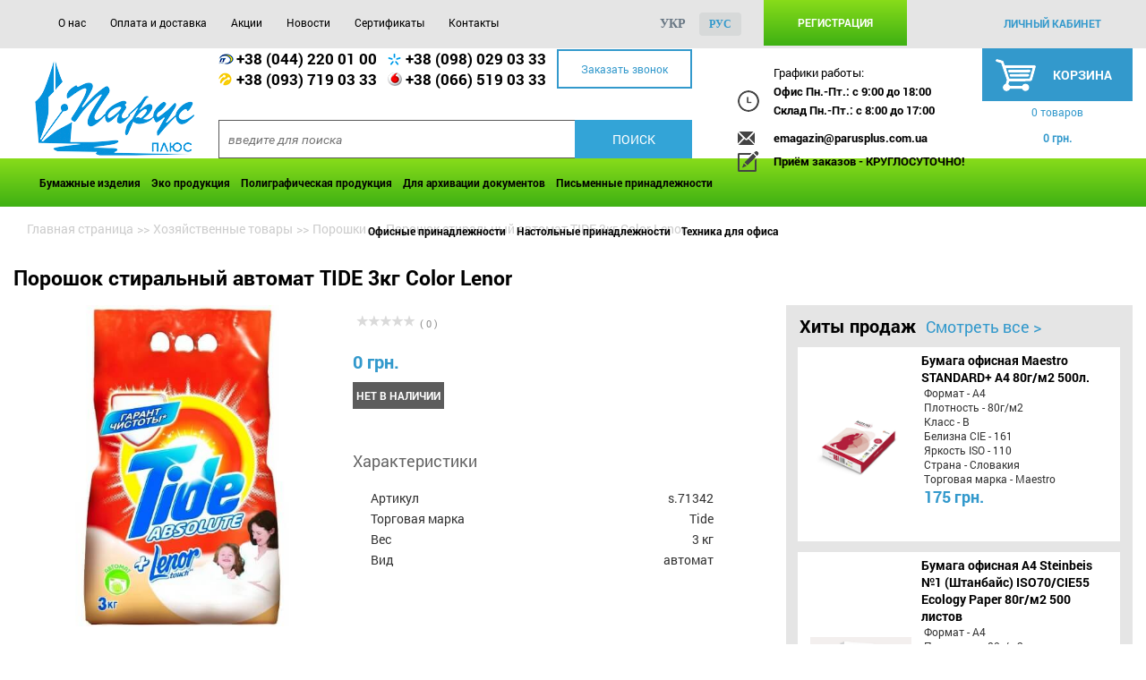

--- FILE ---
content_type: text/html; charset=UTF-8
request_url: http://www.parusplus.com.ua/ru/khozyaystvennye_tovary/poroshki/poroshok_stiralnyy_avtomat_tide_3kg_color_lenor/
body_size: 73427
content:
<!DOCTYPE html>
<html xml:lang="ru" lang="ru">
<head>

    <meta http-equiv="Content-Type" content="text/html; charset=UTF-8" />
<meta name="robots" content="index, follow" />
<meta name="keywords" content="Порошок стиральный автомат TIDE 3кг Color Lenor, купить Порошок стиральный автомат TIDE 3кг Color Lenor, приобрести Порошок стиральный автомат TIDE 3кг Color Lenor" />
<script type="text/javascript" data-skip-moving="true">(function(w, d, n) {var cl = "bx-core";var ht = d.documentElement;var htc = ht ? ht.className : undefined;if (htc === undefined || htc.indexOf(cl) !== -1){return;}var ua = n.userAgent;if (/(iPad;)|(iPhone;)/i.test(ua)){cl += " bx-ios";}else if (/Android/i.test(ua)){cl += " bx-android";}cl += (/(ipad|iphone|android|mobile|touch)/i.test(ua) ? " bx-touch" : " bx-no-touch");cl += w.devicePixelRatio && w.devicePixelRatio >= 2? " bx-retina": " bx-no-retina";var ieVersion = -1;if (/AppleWebKit/.test(ua)){cl += " bx-chrome";}else if ((ieVersion = getIeVersion()) > 0){cl += " bx-ie bx-ie" + ieVersion;if (ieVersion > 7 && ieVersion < 10 && !isDoctype()){cl += " bx-quirks";}}else if (/Opera/.test(ua)){cl += " bx-opera";}else if (/Gecko/.test(ua)){cl += " bx-firefox";}if (/Macintosh/i.test(ua)){cl += " bx-mac";}ht.className = htc ? htc + " " + cl : cl;function isDoctype(){if (d.compatMode){return d.compatMode == "CSS1Compat";}return d.documentElement && d.documentElement.clientHeight;}function getIeVersion(){if (/Opera/i.test(ua) || /Webkit/i.test(ua) || /Firefox/i.test(ua) || /Chrome/i.test(ua)){return -1;}var rv = -1;if (!!(w.MSStream) && !(w.ActiveXObject) && ("ActiveXObject" in w)){rv = 11;}else if (!!d.documentMode && d.documentMode >= 10){rv = 10;}else if (!!d.documentMode && d.documentMode >= 9){rv = 9;}else if (d.attachEvent && !/Opera/.test(ua)){rv = 8;}if (rv == -1 || rv == 8){var re;if (n.appName == "Microsoft Internet Explorer"){re = new RegExp("MSIE ([0-9]+[\.0-9]*)");if (re.exec(ua) != null){rv = parseFloat(RegExp.$1);}}else if (n.appName == "Netscape"){rv = 11;re = new RegExp("Trident/.*rv:([0-9]+[\.0-9]*)");if (re.exec(ua) != null){rv = parseFloat(RegExp.$1);}}}return rv;}})(window, document, navigator);</script>


<link href="/bitrix/js/main/core/css/core.css?16185062503963" type="text/css"  rel="stylesheet" />
<link href="/bitrix/js/main/core/css/core_popup.css?161850625038446" type="text/css"  rel="stylesheet" />
<link href="/bitrix/templates/sail/components/bitrix/breadcrumb/.default/style.css?1618506246563" type="text/css"  rel="stylesheet" />
<link href="/bitrix/templates/sail/components/bitrix/catalog/.default/style.css?1618506247697" type="text/css"  rel="stylesheet" />
<link href="/bitrix/templates/sail/css/lightslider.css?16185062487988" type="text/css"  rel="stylesheet" />
<link href="/bitrix/templates/sail/components/bitrix/catalog/.default/bitrix/catalog.element/.default/style.css?161850624732567" type="text/css"  rel="stylesheet" />
<link href="/bitrix/components/bitrix/iblock.vote/templates/stars/style.css?16185061991033" type="text/css"  rel="stylesheet" />
<link href="/bitrix/components/bitrix/catalog.brandblock/templates/.default/style.css?16185061972931" type="text/css"  rel="stylesheet" />
<link href="/bitrix/templates/sail/components/bitrix/catalog.top/top/section/style.css?161850624626661" type="text/css"  rel="stylesheet" />
<link href="/bitrix/templates/sail/components/bitrix/catalog.top/top/section/themes/blue/style.css?16185062464839" type="text/css"  rel="stylesheet" />
<link href="/bitrix/templates/sail/components/bitrix/catalog.recommended.products/.default/style.css?161850624630136" type="text/css"  rel="stylesheet" />
<link href="/bitrix/templates/sail/components/bitrix/catalog.recommended.products/.default/themes/green/style.css?16185062465713" type="text/css"  rel="stylesheet" />
<link href="/bitrix/templates/sail/components/bxmod/auth.dialog/.default/style.css?161850624856907" type="text/css"  data-template-style="true"  rel="stylesheet" />
<link href="/bitrix/templates/sail/components/bitrix/search.title/catalog-sail/style.css?16185062472175" type="text/css"  data-template-style="true"  rel="stylesheet" />
<link href="/bitrix/templates/sail/components/bitrix/menu/product_menu/style.css?161850624610919" type="text/css"  data-template-style="true"  rel="stylesheet" />
<link href="/bitrix/templates/sail/components/altasib/feedback.form/theme1/style.css?16185062487737" type="text/css"  data-template-style="true"  rel="stylesheet" />



    <title>Каталог Порошок стиральный автомат TIDE 3кг Color Lenor</title>

    <meta name="viewport" content="width=device-width, initial-scale=1, maximum-scale=1, user-scalable=no">
    <link rel="shortcut icon" type="image/x-icon" href="/favicon.ico"/>
    <meta http-equiv="X-UA-Compatible" content="IE=edge">

    <meta name="google-site-verification" content="vLP8RA81_kl3FN2Ze-rY8bBi_Dy-niojGcOZlFGYms0"/>

    <link rel="stylesheet" href="/bitrix/templates/sail/css/fonts.css">
    <link rel="stylesheet" href="/bitrix/templates/sail/css/owl.carousel.css">
    <link rel="stylesheet" href="/bitrix/templates/sail/css/jquery.simplyscroll.css">
    <link rel="stylesheet" href="/bitrix/templates/sail/css/lightbox.css">
    <link rel="stylesheet" href="/bitrix/templates/sail/css/style.css">

    <link href="http://parus.r.org.ua/nekto/not-style.css" type="text/css" rel="stylesheet">
    <link rel="stylesheet" href="/bitrix/templates/sail/css/web-room.css?2601261740">

                                            </head>
<body class="bx-background-image bx-" >

<!-- Google Tag Manager -->
<noscript>
    <iframe src="//www.googletagmanager.com/ns.html?id=GTM-W3LHZW"
            height="0" width="0" style="display:none;visibility:hidden"></iframe>
</noscript>
<!-- End Google Tag Manager -->
<div class="page-wrap">
    <div id="panel"></div>

    <header>
        <!-- <div class="sale_day">
             <p>
              <span class="bold"><span class="uper">Уважаемые посетители!</span> Сайт находится в режиме наполнения.
     Спасибо за понимание. </span>
             </p>
         </div>-->

        <section class="menu_grey clearfix">
            <div class="container-sail ">
                <div class="menu">
                    <div class="menu-icon">
                        <div class="div"></div>
                        <div class="div"></div>
                        <div class="div"></div>
                    </div>
                    
<ul class="menu_center">

			<li><a href="/ru/about/">О нас</a></li>
		
			<li><a href="/ru/delivery/">Оплата и доставка</a></li>
		
			<li><a href="/ru/stock/">Акции</a></li>
		
			<li><a href="/ru/news/">Новости</a></li>
		
			<li><a href="/ru/certificates/">Сертификаты</a></li>
		
			<li><a href="/ru/contacts/">Контакты</a></li>
		

</ul>
                    <div class="menu_right">
                                <div class="bxmodAuthDialogOver"></div>
<div id="reg_form" class="registration_form bxmodAuthDialog">
    <a href="javascript:;" title="Закрыть" class="close bxmodAuthDialogClose" id="x1">
        <div id="x2"></div>
        <div id="x3"></div> 
    </a>
    <input type="hidden" class="bxmodAuthDocLocation" value="/ru/khozyaystvennye_tovary/poroshki/poroshok_stiralnyy_avtomat_tide_3kg_color_lenor/index.php">
            <div class="bxmodAuthLeft">
            <div class="bxmodAuthContainer">
                <div class="bxmodAuthForms">
                    <form class="bxmodAuthLogin taActive">
                        <div class="registration_title">
                                                            Войти на сайт                                                    </div>
                                                                        <span>C помощью</span>
                        <div class="share42init">
                            <div id='share42' class="bxmodAuthSocial">
                                                                <span class="share42-item" style="display:inline-block;margin:0 6px 6px 0;height:32px;">
                                    <a href="http://oauth.vk.com/authorize?client_id=5521333&scope=groups&response_type=code&redirect_uri=http%3A%2F%2Fwww.parusplus.com.ua%2Fbitrix%2Ftools%2Fbxmod_auth.php%3Ftype%3Dvk" title="ВКонтакте" class="vkontakte"></a>
                                </span>  
                                                                <span class="share42-item" style="display:inline-block;margin:0 6px 6px 0;height:32px;">
                                    <a href="http://www.odnoklassniki.ru/oauth/authorize?client_id=1247440384&response_type=code&redirect_uri=http%3A%2F%2Fwww.parusplus.com.ua%2Fbitrix%2Ftools%2Fbxmod_auth.php%3Ftype%3Dok" title="Одноклассники" class="odnoklassniki"></a>
                                </span>  
                                                                <span class="share42-item" style="display:inline-block;margin:0 6px 6px 0;height:32px;">
                                    <a href="https://www.facebook.com/dialog/oauth?client_id=1036444366439084&response_type=code&redirect_uri=http%3A%2F%2Fwww.parusplus.com.ua%2Fbitrix%2Ftools%2Fbxmod_auth.php%3Ftype%3Dfb" title="Facebook" class="facebook"></a>
                                </span>  
                                                            </div>
                        </div>
                                                                        <div>
                                                                                                                                                    <input type="text" name="bxmodAuthEmail" value="" placeholder="введите ваш email">
                            <input type="password" name="bxmodAuthPass" value="" placeholder="введите пароль">
                        </div>
                        
                                                <div class="registration_middle">
                            <a href="javascript:;" title="Восстановление пароля" class="bxmodAuthToRestore moore">Забыли пароль?</a>  

                             
                                <input type="checkbox" id="bxmodAuthRemember" name="bxmodAuthRemember">
                                <label for="bxmodAuthRemember" class="bxmodAuthRemember"> 
                                    запомнить меня                                </label>
                                                    </div>
                        <button type="button" title="Вход/регистрация" value="секундочку" class="bxmodAuthLoginButton card_btn">Вход/регистрация</button>
                        <a class="sign-up" href="/personal/profile/index.php?register=yes">Зарегистрироваться</a>
                    </form>
                    <form class="bxmodAuthRestore">
                        <p class="registration_title">Восстановление пароля</p>
                                                                                                         
                        <input type="text" name="bxmodAuthRestoreEmail" value="" placeholder="введите ваш email">

                                                <div class="bxmodAuthSMSLimit hidden" id="bxmodAuthSMSLimit912047391"></div>
                        <p class="bxmodAuthDesc">
                            Введите свой адрес электронной почты или номер телефона, указанный при регистрации. Затем нажмите кнопку "Восстановить".                        </p> 
                        <div class="bxmodAuthButtons">
                            <a href="javascript:;" title="Отмена" class="bxmodAuthToLogin moore">отмена</a>
                            <button type="button" title="Восстановить" value="секундочку" class="bxmodAuthRestoreButton card_btn">Восстановить</button>
                        </div>
                    </form>
                    <form class="bxmodAuthConfirm">
                        <div class="bxmodAuthTitle phone">Подтверждение номера телефона</div>
                        <div class="bxmodAuthTitle email">Подтверждение адреса Email</div>
                        <div class="bxmodAuthConfirmDesc phone">Мы отправили на ваш номер телефона СМС с кодом подтверждения. Пожалуйста, введите данный код в поле ниже и нажмите кнопку &laquo;Подтвердить&raquo;</div>
                        <div class="bxmodAuthConfirmDesc email">Мы отправили на ваш адрес электронной почты письмо с кодом подтверждения. Пожалуйста, введите данный код в поле ниже и нажмите кнопку &laquo;Подтвердить&raquo;</div>
                        <label>Проверочный код</label>
                        <input type="hidden" name="bxmodAuthConfirmLogin" value="">
                        <input type="text" name="bxmodAuthConfirmCode" value="" placeholder="проверочный код">
                        <div class="bxmodAuthButtons">
                            <button type="button" title="Подтвердить" value="секундочку" class="bxmodAuthConfirmButton">Подтвердить</button>
                        </div>
                    </form>
                    <div class="bxmodAuthRestoreSend">
                        <div class="bxmodAuthTitle">Восстановление пароля</div>
                                                <div class="bxmodAuthRestoreSendEmail">
                            На ваш адрес электронной почты мы выслали код подтверждения, введите этот код в поле ниже, введите новый пароль, его подтверждение и нажмите кнопку &laquo;Установить пароль&raquo;. Код подтверждения действителен в течение 10 мин.                        </div>
                        <div class="bxmodAuthRestoreSendPhone">
                            На ваш номер телефона мы отправили SMS с кодом подтверждения, введите этот код в поле ниже, введите новый пароль, его подтверждение и нажмите кнопку &laquo;Установить пароль&raquo;. Код подтверждения действителен в течение 10 мин.                        </div>
                                                <form class="bxmodAuthSetPass">
                                                        <div>
                                <label>Код подтверждения:</label>
                                <input type="text" name="bxmodAuthRestoreCode" value="" placeholder="Введите код подтверждения">
                            </div>
                            <div>
                                <label>Новый пароль:</label>
                                <input type="password" name="bxmodAuthRestorePassword" value="" placeholder="Введите новый пароль">
                            </div>
                            <div>
                                <label>Подтверждение пароля:</label>
                                <input type="password" name="bxmodAuthRestoreRePassword" value="" placeholder="Введите пароль повторно">
                            </div>
                            <div class="bxmodAuthButtons">
                                <a href="javascript:;" title="Отмена" class="bxmodAuthToLogin">отмена</a>
                                <button type="button" title="Установить пароль" value="секундочку" class="bxmodAuthSetPassButton">Установить пароль</button>
                            </div>
                        </form>
                    </div>
                    <div class="bxmodAuthSuccessRegister">
                        <div class="bxmodAuthTitle">Регистрация успешно завершена!</div>
                        <p class="bxmodAuthMess">Данная страница будет<br>обновлена через <span id="bxmodAuthReloadTimer1952566056">5</span> сек.</p>
                        <p class="bxmodAuthMess"><a href="javascript:;" class="taSuccess" title="обновить страницу">обновить страницу</a></p>
                    </div>
                    <div class="bxmodAuthSuccessLogin">
                        <div class="bxmodAuthTitle">Авторизация прошла успешно!</div>
                        <p class="bxmodAuthMess">Данная страница будет<br>обновлена через <span id="bxmodAuthReloadTimer1089305967">5</span> сек.</p>
                        <p class="bxmodAuthMess"><a href="javascript:;" class="taSuccess" title="обновить страницу">обновить страницу</a></p>
                    </div>
                    <div class="bxmodAuthSuccessRestore">
                        <div class="bxmodAuthTitle">Пароль успешно изменен!</div>
                        <p class="bxmodAuthMess">Данная страница будет<br>обновлена через <span id="bxmodAuthReloadTimer606613005">5</span> сек.</p>
                        <p class="bxmodAuthMess"><a href="javascript:;" class="taSuccess" title="обновить страницу">обновить страницу</a></p>
                    </div>
                    <div class="bxmodAuthAllError">
                        <div class="bxmodAuthTitle">Неизвестная ошибка!</div>
                        <p class="bxmodAuthMess">Произошла неизвестная ошибка.<br>Обновите страницу и попробуйте заново!</p>
                        <p class="bxmodAuthMess"><a href="javascript:;" class="taSuccess" title="обновить страницу">обновить страницу</a></p>
                    </div>
                </div>
            </div>
        </div>
    
    </div>
    <a href="javascript:;" class="bxmodAuthShowLink register" title="Войдите или зарегистрируйтесь">Регистрация</a>
                        <a class="autorise"
                           href="/ru/personal/">личный кабинет</a>
                    </div>
                    <ul class="head_langs">
                                                    <li><a href="http://www.parusplus.com.ua/khozyaystvennye_tovary/poroshki/poroshok_stiralnyy_avtomat_tide_3kg_color_lenor/">укр</a></li>
                            <li><span>рус</span></li>
                                            </ul>
                </div>
            </div>
        </section>
        <div class="container-sail">
            <div class="search_wrap">
                <div class="logo">
                                            <a href="/ru/">
                            <img alt="Парус плюс" src="/include/parus.png">                        </a>
                    
                                    </div>
                <div class="search">
                    <div class="numbers">
                        <a href="tel:+38(044)2200100">+38 (044) 220 01 00</a>&nbsp;<a href="tel:+38(098)0290333">+38 (098) 029 03 33</a><br>
 <a href="tel:+38(093)7190333">+38 (093) 719 03 33</a> <a href="tel:+38(066)5190333">+38 (066) 519 03 33</a>                    </div>
                    <div class="button_call">
                        <p class="alx_feedback_popup">Заказать звонок</p>
                    </div>

                        <div id="title-search" class="search_form">
        <form action="/ru/catalog/" class="search1" >
            <input id="title-search-input" type="text" name="q" value="" autocomplete="off" placeholder="введите для поиска" class="input" />
            <input name="s" type="submit" value="Поиск" class="submit" />
        </form>
	</div>
                </div>

                <div class="wrap-bask">
                    <div class="adr">
                        <p>
	Графики работы:
</p>
<div class="date">
	<p>
		Офис   Пн.-Пт.: с 9:00 до 18:00
	</p>
	<p>
		Склад Пн.-Пт.: с 8:00 до 17:00
	</p>
</div>
 <a class="mail" href="mailto:emagazin@parusplus.com.ua">emagazin@parusplus.com.ua</a>
<p class="write">
	Приём заказов - КРУГЛОСУТОЧНО!
</p>                    </div>
                    
<div id="bx_basket1" class="bx-basket bx-opener">
	<!--'start_frame_cache_bx_cart_block'-->
<div class="cash">
	
    <a href="/ru/personal/cart/" class="bx-basket-block">
        <div class="cash_top">
            Корзина 
        </div>
        <div class="cash_bottom">
            <p>
                                0 товаров                            </p>
            <p>
                                <span>
                                        <strong>0 грн.</strong>
                                    </span>
                 
            </p>
        </div>
		    </a>
</div>

<!--'end_frame_cache_bx_cart_block'--></div>

                </div>
                <div class="cash_scroll"></div>
            </div>
        </div>
        <section class="menu_green">
            <div class="container-sail">
                <div class="menu-icon-green"> 
	<p>Каталог товаров</p>
</div> 
<div class="menu_second"> 
    <ul>
        		            
						<li data-value="733535299"	class="bx-nav-list-4-col  bx-nav-parent"
				onmouseover="BX.CatalogMenu.itemOver(this);"
				onmouseout="BX.CatalogMenu.itemOut(this)"
									data-role="bx-menu-item"
								onclick="if (BX.hasClass(document.documentElement, 'bx-touch')) obj_.clickInMobile(this, event);"
			>
				<a
					href="/ru/bumazhnye_izdeliya/"
											onmouseover="obj_.changeSectionPicure(this, '733535299');"
									>
						Бумажные изделия<!--						<i class="fa fa-angle-down"></i>--> 
				</a>
			                <div class="sub_menu_border">  
					                   

                    <ul class="sub_menu">
						                        <li class="">
                            <a href="/ru/bumazhnye_izdeliya/bumaga_a4/"
                                                                    onmouseover="obj_.changeSectionPicure(this, '3736565554');"
                                                                data-picture="/upload/resize_cache/iblock/c46/240_700_1/csm_steinbeispapier_steinbeis_no1_double_right_off_white_rgb_1486015ef0.jpg"
                                                            >
                                Бумага офисная А4                            </a>
                        </li>
                                            <li class="">
                            <a href="/ru/bumazhnye_izdeliya/bumaga_a5_a3/"
                                                                    onmouseover="obj_.changeSectionPicure(this, '2904904062');"
                                                                data-picture="/upload/iblock/bb1/bb11086631b536db038d0c3b9631bc80.png"
                                                            >
                                Бумага офисная А5, А3                            </a>
                        </li>
                                            <li class="">
                            <a href="/ru/bumazhnye_izdeliya/bloknoty_delovye/"
                                                                    onmouseover="obj_.changeSectionPicure(this, '3747775736');"
                                                                data-picture="/upload/resize_cache/iblock/757/240_700_1/bm.295019_01.jpg"
                                                            >
                                Блокноты деловые                            </a>
                        </li>
                                            <li class="">
                            <a href="/ru/bumazhnye_izdeliya/bumaga_dizaynerskaya/"
                                                                    onmouseover="obj_.changeSectionPicure(this, '3738783648');"
                                                                data-picture="/upload/iblock/3b2/01.jpg"
                                                            >
                                Бумага дизайнерская                            </a>
                        </li>
                                            <li class="">
                            <a href="/ru/bumazhnye_izdeliya/bumaga_dlya_zapisey/"
                                                                    onmouseover="obj_.changeSectionPicure(this, '4126634253');"
                                                                data-picture="/upload/resize_cache/iblock/5a9/240_700_1/5a9fede8e3583bd51d32ded27965d94e.png"
                                                            >
                                Бумага для записей                            </a>
                        </li>
                                            <li class="">
                            <a href="/ru/bumazhnye_izdeliya/bumaga_dlya_flipcharta/"
                                                                    onmouseover="obj_.changeSectionPicure(this, '3868804405');"
                                                                data-picture="/upload/resize_cache/iblock/087/240_700_1/bm.2294.jpg"
                                                            >
                                Бумага для флипчарта                            </a>
                        </li>
                                            <li class="">
                            <a href="/ru/bumazhnye_izdeliya/bumaga_kopirovalnaya/"
                                                                    onmouseover="obj_.changeSectionPicure(this, '161828286');"
                                                                data-picture="/upload/resize_cache/iblock/500/240_700_1/bumaga-kopirovalnaya.jpg"
                                                            >
                                Бумага копировальная                            </a>
                        </li>
                                            <li class="">
                            <a href="/ru/bumazhnye_izdeliya/bumaga_samokleyushchayasya_a4/"
                                                                    onmouseover="obj_.changeSectionPicure(this, '459176657');"
                                                                data-picture="/upload/resize_cache/iblock/d39/240_700_1/etiketki.jpg"
                                                            >
                                Бумага самоклеющаяся A4                            </a>
                        </li>
                                        </ul>
                                   

                    <ul class="sub_menu">
						                        <li class="">
                            <a href="/ru/bumazhnye_izdeliya/bumaga_tsvetnaya/"
                                                                    onmouseover="obj_.changeSectionPicure(this, '2171912674');"
                                                                data-picture="/upload/resize_cache/iblock/607/240_700_1/1_186.jpg"
                                                            >
                                Бумага цветная                            </a>
                        </li>
                                            <li class="">
                            <a href="/ru/bumazhnye_izdeliya/vatman/"
                                                                    onmouseover="obj_.changeSectionPicure(this, '1245941116');"
                                                                data-picture="/upload/resize_cache/iblock/147/240_700_1/1796605.jpeg"
                                                            >
                                Ватман                            </a>
                        </li>
                                            <li class="">
                            <a href="/ru/bumazhnye_izdeliya/ezhednevniki/"
                                                                    onmouseover="obj_.changeSectionPicure(this, '4283648918');"
                                                                data-picture="/upload/resize_cache/iblock/560/240_700_1/560c31c6c307295723e6e6775613d14f.png"
                                                            >
                                Ежедневники                            </a>
                        </li>
                                            <li class="">
                            <a href="/ru/bumazhnye_izdeliya/kalendari/"
                                                                    onmouseover="obj_.changeSectionPicure(this, '84214802');"
                                                                data-picture="/upload/resize_cache/iblock/823/240_700_1/bm.2100_2101_.jpg"
                                                            >
                                Календари                            </a>
                        </li>
                                            <li class="">
                            <a href="/ru/bumazhnye_izdeliya/konverty/"
                                                                    onmouseover="obj_.changeSectionPicure(this, '1768580935');"
                                                                data-picture="/upload/resize_cache/iblock/2a9/240_700_1/2a94a46b25e0bd6eee37698fb793a78c.jpg"
                                                            >
                                Конверты                            </a>
                        </li>
                                            <li class="">
                            <a href="/ru/bumazhnye_izdeliya/stikery/"
                                                                    onmouseover="obj_.changeSectionPicure(this, '463192631');"
                                                                data-picture="/upload/iblock/080/stiky.jpg"
                                                            >
                                Стикеры                            </a>
                        </li>
                                            <li class="">
                            <a href="/ru/bumazhnye_izdeliya/tetradi_dlya_ofisa/"
                                                                    onmouseover="obj_.changeSectionPicure(this, '3636782487');"
                                                                data-picture="/upload/resize_cache/iblock/c31/240_700_1/bm.2428_5.jpg"
                                                            >
                                Тетради для офиса                            </a>
                        </li>
                                            <li class="">
                            <a href="/ru/bumazhnye_izdeliya/tetradi_i_bloknoty_na_spirali/"
                                                                    onmouseover="obj_.changeSectionPicure(this, '450365032');"
                                                                data-picture="/upload/resize_cache/iblock/6ea/240_700_1/b1303142c903046a0836e26bf24c8a15_2_.jpg"
                                                            >
                                Тетради и блокноты на спирали                            </a>
                        </li>
                                        </ul>
                                   

                    <ul class="sub_menu">
						                        <li class="">
                            <a href="/ru/bumazhnye_izdeliya/tetradi_s_razdelitelyami/"
                                                                    onmouseover="obj_.changeSectionPicure(this, '9315568');"
                                                                data-picture="/upload/resize_cache/iblock/ffd/240_700_1/ffd2bca750c96972240aa2975d6e77f5.jpg"
                                                            >
                                Тетради с разделителями                            </a>
                        </li>
                                            <li class="">
                            <a href="/ru/bumazhnye_izdeliya/faks_bumaga/"
                                                                    onmouseover="obj_.changeSectionPicure(this, '2711828339');"
                                                                data-picture="/upload/iblock/504/5042926b0b0688a742c34e8e81d22763.jpg"
                                                            >
                                Факс-бумага                            </a>
                        </li>
                                            <li class="">
                            <a href="/ru/bumazhnye_izdeliya/fotobumaga/"
                                                                    onmouseover="obj_.changeSectionPicure(this, '905496118');"
                                                                data-picture="/upload/resize_cache/iblock/287/240_700_1/28761c8b65867517674771f65fc4c5c1.jpg"
                                                            >
                                Фотобумага                            </a>
                        </li>
                                            <li class="">
                            <a href="/ru/bumazhnye_izdeliya/tsenniki/"
                                                                    onmouseover="obj_.changeSectionPicure(this, '1911885084');"
                                                                data-picture="/upload/resize_cache/iblock/e32/240_700_1/e32fb3dea10fc70daaace4925a812fd0.png"
                                                            >
                                Ценники                            </a>
                        </li>
                                        </ul>
                            </div>
                </li>
                
						<li data-value="540123612"	class="bx-nav-list-3-col  bx-nav-parent"
				onmouseover="BX.CatalogMenu.itemOver(this);"
				onmouseout="BX.CatalogMenu.itemOut(this)"
									data-role="bx-menu-item"
								onclick="if (BX.hasClass(document.documentElement, 'bx-touch')) obj_.clickInMobile(this, event);"
			>
				<a
					href="/ru/eko_produktsiya/"
											onmouseover="obj_.changeSectionPicure(this, '540123612');"
									>
						Эко продукция<!--						<i class="fa fa-angle-down"></i>--> 
				</a>
			                <div class="sub_menu_border">  
					                   

                    <ul class="sub_menu">
						                        <li class="">
                            <a href="/ru/eko_produktsiya/eko_bumaga_ofisnaya_iz_vtorsyrya_makulatura_100_recycled_100_/"
                                                                    onmouseover="obj_.changeSectionPicure(this, '2086798069');"
                                                                data-picture="/upload/resize_cache/iblock/240/240_700_1/photo_1654198854598.jpg"
                                                            >
                                Бумага офисная эко из вторсырья (макулатура 100%; recycled 100%)                            </a>
                        </li>
                                            <li class="">
                            <a href="/ru/eko_produktsiya/bumaga_eko_tsvetnaya/"
                                                                    onmouseover="obj_.changeSectionPicure(this, '362844074');"
                                                                data-picture="/upload/resize_cache/iblock/029/240_700_1/csmsteinbeispapiersteinbeiscolorstackoffwhitergb9280172146.jpg"
                                                            >
                                Бумага-эко цветная                            </a>
                        </li>
                                            <li class="">
                            <a href="/ru/eko_produktsiya/bytovaya_khimiya_eko/"
                                                                    onmouseover="obj_.changeSectionPicure(this, '2263308880');"
                                                                data-picture="/upload/resize_cache/iblock/a3d/240_700_1/eco_bytovaya_himiya.jpg"
                                                            >
                                Бытовая химия эко                            </a>
                        </li>
                                            <li class="">
                            <a href="/ru/eko_produktsiya/nastolnye_priadlezhnosti_eko/"
                                                                    onmouseover="obj_.changeSectionPicure(this, '343596938');"
                                                                data-picture="/upload/resize_cache/iblock/cd0/240_700_1/mp.575100_1.jpg"
                                                            >
                                Настольные приадлежности эко                            </a>
                        </li>
                                            <li class="">
                            <a href="/ru/eko_produktsiya/ofisnye_prinadlezhnosti_eko/"
                                                                    onmouseover="obj_.changeSectionPicure(this, '1767722364');"
                                                                data-picture="/upload/resize_cache/iblock/53f/240_700_1/mp.468010_pack.jpg"
                                                            >
                                Офисные принадлежности эко                            </a>
                        </li>
                                            <li class="">
                            <a href="/ru/eko_produktsiya/eko_bloknoty/"
                                                                    onmouseover="obj_.changeSectionPicure(this, '291787332');"
                                                                data-picture="/upload/resize_cache/iblock/f1c/240_700_1/recycling_01-_1_.jpg"
                                                            >
                                Эко блокноты                            </a>
                        </li>
                                            <li class="">
                            <a href="/ru/eko_produktsiya/eko_bloknoty_na_spirali/"
                                                                    onmouseover="obj_.changeSectionPicure(this, '195581242');"
                                                                data-picture="/upload/resize_cache/iblock/97b/240_700_1/bm.2418.jpg"
                                                            >
                                Эко-блокноты на спирали                            </a>
                        </li>
                                            <li class="">
                            <a href="/ru/eko_produktsiya/eko_kley/"
                                                                    onmouseover="obj_.changeSectionPicure(this, '3826576547');"
                                                                data-picture="/upload/resize_cache/iblock/83c/240_700_1/bm.4911_pack.jpg"
                                                            >
                                Эко-клей                            </a>
                        </li>
                                        </ul>
                                   

                    <ul class="sub_menu">
						                        <li class="">
                            <a href="/ru/eko_produktsiya/eko_ruchki/"
                                                                    onmouseover="obj_.changeSectionPicure(this, '3024629805');"
                                                                data-picture="/upload/iblock/fce/recycling_01.jpg"
                                                            >
                                Эко-ручки                            </a>
                        </li>
                                        </ul>
                            </div>
                </li>
                
						<li data-value="1107280572"	class="bx-nav-list-2-col  bx-nav-parent"
				onmouseover="BX.CatalogMenu.itemOver(this);"
				onmouseout="BX.CatalogMenu.itemOut(this)"
									data-role="bx-menu-item"
								onclick="if (BX.hasClass(document.documentElement, 'bx-touch')) obj_.clickInMobile(this, event);"
			>
				<a
					href="/ru/poligraficheskaya_produktsiya/"
											onmouseover="obj_.changeSectionPicure(this, '1107280572');"
									>
						Полиграфическая продукция<!--						<i class="fa fa-angle-down"></i>--> 
				</a>
			                <div class="sub_menu_border">  
					                   

                    <ul class="sub_menu">
						                        <li class="">
                            <a href="/ru/poligraficheskaya_produktsiya/vizitki/"
                                                                    onmouseover="obj_.changeSectionPicure(this, '3407158289');"
                                                                data-picture="/upload/resize_cache/iblock/1b6/240_700_1/vizytka.jpg"
                                                            >
                                Визитки                            </a>
                        </li>
                                            <li class="">
                            <a href="/ru/poligraficheskaya_produktsiya/evrobuklety/"
                                                                    onmouseover="obj_.changeSectionPicure(this, '337189463');"
                                                                data-picture="/upload/resize_cache/iblock/bc2/240_700_1/eurobuklet.png"
                                                            >
                                Евробуклеты                            </a>
                        </li>
                                            <li class="">
                            <a href="/ru/poligraficheskaya_produktsiya/evroflaery/"
                                                                    onmouseover="obj_.changeSectionPicure(this, '3738007303');"
                                                                data-picture="/upload/resize_cache/iblock/c08/240_700_1/pokrittya-nastilne.png"
                                                            >
                                Еврофлаеры                            </a>
                        </li>
                                            <li class="">
                            <a href="/ru/poligraficheskaya_produktsiya/izgotovlenie_bloknotov/"
                                                                    onmouseover="obj_.changeSectionPicure(this, '3839500014');"
                                                                data-picture="/upload/resize_cache/iblock/1f1/240_700_1/bloknoti_1.png"
                                                            >
                                Изготовление блокнотов                            </a>
                        </li>
                                            <li class="">
                            <a href="/ru/poligraficheskaya_produktsiya/izgotovlenie_bumazhnykh_paketov/"
                                                                    onmouseover="obj_.changeSectionPicure(this, '3168160875');"
                                                                data-picture="/upload/resize_cache/iblock/f3a/240_700_1/bumagnie_pakety.jpg"
                                                            >
                                Изготовление бумажных пакетов                            </a>
                        </li>
                                            <li class="">
                            <a href="/ru/poligraficheskaya_produktsiya/kartonnaya_upakovka/"
                                                                    onmouseover="obj_.changeSectionPicure(this, '2893513452');"
                                                                data-picture="/upload/resize_cache/iblock/bb9/240_700_1/kartonna_upakovka_u2.png"
                                                            >
                                Картонная упаковка                            </a>
                        </li>
                                            <li class="">
                            <a href="/ru/poligraficheskaya_produktsiya/pechat_katalogov/"
                                                                    onmouseover="obj_.changeSectionPicure(this, '169194846');"
                                                                data-picture="/upload/resize_cache/iblock/de5/240_700_1/katalog_1.jpg"
                                                            >
                                Печать каталогов                            </a>
                        </li>
                                        </ul>
                            </div>
                </li>
                
						<li data-value="2488271050"	class="bx-nav-list-4-col  bx-nav-parent"
				onmouseover="BX.CatalogMenu.itemOver(this);"
				onmouseout="BX.CatalogMenu.itemOut(this)"
									data-role="bx-menu-item"
								onclick="if (BX.hasClass(document.documentElement, 'bx-touch')) obj_.clickInMobile(this, event);"
			>
				<a
					href="/ru/dlya_arkhivatsii_dokumentov/"
											onmouseover="obj_.changeSectionPicure(this, '2488271050');"
									>
						Для архивации документов<!--						<i class="fa fa-angle-down"></i>--> 
				</a>
			                <div class="sub_menu_border">  
					                   

                    <ul class="sub_menu">
						                        <li class="">
                            <a href="/ru/dlya_arkhivatsii_dokumentov/boksy_i_koroby_dlya_arkhivatsii/"
                                                                    onmouseover="obj_.changeSectionPicure(this, '1005663141');"
                                                                data-picture="/upload/iblock/7f2/7f23c128c8a3ca12597a6e3669da1809.png"
                                                            >
                                Боксы и коробы для архивации                            </a>
                        </li>
                                            <li class="">
                            <a href="/ru/dlya_arkhivatsii_dokumentov/vizitnitsy/"
                                                                    onmouseover="obj_.changeSectionPicure(this, '963177150');"
                                                                data-picture="/upload/resize_cache/iblock/def/240_700_1/def7db1f670e67bd7447956c0ec18caf.jpeg"
                                                            >
                                Визитницы                            </a>
                        </li>
                                            <li class="">
                            <a href="/ru/dlya_arkhivatsii_dokumentov/papki_na_podpis/"
                                                                    onmouseover="obj_.changeSectionPicure(this, '313390936');"
                                                                data-picture="/upload/resize_cache/iblock/7af/240_700_1/7afbab8206232f77ce306464c34e4f40.jpg"
                                                            >
                                Папки &quot;На подпись&quot;                            </a>
                        </li>
                                            <li class="">
                            <a href="/ru/dlya_arkhivatsii_dokumentov/papki_na_zavyazkakh/"
                                                                    onmouseover="obj_.changeSectionPicure(this, '1846001268');"
                                                                data-picture="/upload/resize_cache/iblock/0e9/240_700_1/0e9850018a70eb730563a2a8989f7e76.png"
                                                            >
                                Папки на завязках                            </a>
                        </li>
                                            <li class="">
                            <a href="/ru/dlya_arkhivatsii_dokumentov/papki_na_knopke/"
                                                                    onmouseover="obj_.changeSectionPicure(this, '3571760225');"
                                                                data-picture="/upload/resize_cache/iblock/889/240_700_1/8890e931bff69d063f212d539c36feef.jpg"
                                                            >
                                Папки на кнопке                            </a>
                        </li>
                                            <li class="">
                            <a href="/ru/dlya_arkhivatsii_dokumentov/papki_na_koltsakh/"
                                                                    onmouseover="obj_.changeSectionPicure(this, '934250929');"
                                                                data-picture="/upload/iblock/316/316dd7b9a02bcfa5185bf536f32c834d.jpg"
                                                            >
                                Папки на кольцах                            </a>
                        </li>
                                            <li class="">
                            <a href="/ru/dlya_arkhivatsii_dokumentov/papki_na_lipuchkakh/"
                                                                    onmouseover="obj_.changeSectionPicure(this, '3332845172');"
                                                                data-picture="/upload/resize_cache/iblock/f64/240_700_1/f64a27fbc4eaeaf830fbb50cce3dabe1.jpg"
                                                            >
                                Папки на липучках                            </a>
                        </li>
                                            <li class="">
                            <a href="/ru/dlya_arkhivatsii_dokumentov/papki_na_molnii/"
                                                                    onmouseover="obj_.changeSectionPicure(this, '608148448');"
                                                                data-picture="/upload/resize_cache/iblock/1b4/240_700_1/1b458c62e7e7010f98151ee65f90f369.png"
                                                            >
                                Папки на молнии                            </a>
                        </li>
                                        </ul>
                                   

                    <ul class="sub_menu">
						                        <li class="">
                            <a href="/ru/dlya_arkhivatsii_dokumentov/papki_na_rezinkakh/"
                                                                    onmouseover="obj_.changeSectionPicure(this, '284267842');"
                                                                data-picture="/upload/resize_cache/iblock/111/240_700_1/1117b61f021300d7698dddc49b21f6c3.jpg"
                                                            >
                                Папки на резинках                            </a>
                        </li>
                                            <li class="">
                            <a href="/ru/dlya_arkhivatsii_dokumentov/papki_planshety_planshety/"
                                                                    onmouseover="obj_.changeSectionPicure(this, '749660572');"
                                                                data-picture="/upload/resize_cache/iblock/b88/240_700_1/b88846f9343ade920ad67af61b40087f.jpg"
                                                            >
                                Папки планшеты, планшеты                            </a>
                        </li>
                                            <li class="">
                            <a href="/ru/dlya_arkhivatsii_dokumentov/papki_s_prizhimom_klipom_i_skorosshivatelem/"
                                                                    onmouseover="obj_.changeSectionPicure(this, '260129313');"
                                                                data-picture="/upload/resize_cache/iblock/181/240_700_1/181d70bb74b3cb64a3aa78f6eaf5c8c1.png"
                                                            >
                                Папки с прижимом, клипом и скоросшивателем                            </a>
                        </li>
                                            <li class="">
                            <a href="/ru/dlya_arkhivatsii_dokumentov/papki_s_faylami/"
                                                                    onmouseover="obj_.changeSectionPicure(this, '3344691670');"
                                                                data-picture="/upload/resize_cache/iblock/839/240_700_1/839d6bbca6db560e602440c311f9ec98.jpg"
                                                            >
                                Папки с файлами                            </a>
                        </li>
                                            <li class="">
                            <a href="/ru/dlya_arkhivatsii_dokumentov/papki_skorosshivateli/"
                                                                    onmouseover="obj_.changeSectionPicure(this, '4124466209');"
                                                                data-picture="/upload/resize_cache/iblock/46e/240_700_1/bm.3311_99.png"
                                                            >
                                Папки скоросшиватели                            </a>
                        </li>
                                            <li class="">
                            <a href="/ru/dlya_arkhivatsii_dokumentov/papki_ugolki/"
                                                                    onmouseover="obj_.changeSectionPicure(this, '2693654418');"
                                                                data-picture="/upload/resize_cache/iblock/4b0/240_700_1/4b053f31d7694d85686bc9f83e9e413b.jpg"
                                                            >
                                Папки уголки                            </a>
                        </li>
                                            <li class="">
                            <a href="/ru/dlya_arkhivatsii_dokumentov/registratory/"
                                                                    onmouseover="obj_.changeSectionPicure(this, '2454945916');"
                                                                data-picture="/upload/resize_cache/iblock/b76/240_700_1/364_papka_registrator_papka_se.jpg"
                                                            >
                                Папки-регистраторы                            </a>
                        </li>
                                            <li class="">
                            <a href="/ru/dlya_arkhivatsii_dokumentov/portfeli/"
                                                                    onmouseover="obj_.changeSectionPicure(this, '944211362');"
                                                                data-picture="/upload/resize_cache/iblock/f89/240_700_1/f895dfe970d75b5b6973677adf9dac3b.jpg"
                                                            >
                                Портфели                            </a>
                        </li>
                                        </ul>
                                   

                    <ul class="sub_menu">
						                        <li class="">
                            <a href="/ru/dlya_arkhivatsii_dokumentov/razdeliteli_dlya_papok/"
                                                                    onmouseover="obj_.changeSectionPicure(this, '1846606810');"
                                                                data-picture="/upload/resize_cache/iblock/3f6/240_700_1/3f667545172d218d5921cc5d306d3e0d.jpg"
                                                            >
                                Разделители для папок                            </a>
                        </li>
                                            <li class="">
                            <a href="/ru/dlya_arkhivatsii_dokumentov/registratory_panorama/"
                                                                    onmouseover="obj_.changeSectionPicure(this, '1309054349');"
                                                                data-picture="/upload/resize_cache/iblock/d69/240_700_1/d69ad5c4d687acecb9cfdbba41931187.jpg"
                                                            >
                                Регистраторы &quot;Панорама&quot;                            </a>
                        </li>
                                            <li class="">
                            <a href="/ru/dlya_arkhivatsii_dokumentov/seyfy_bukhgalterskie/"
                                                                    onmouseover="obj_.changeSectionPicure(this, '1734865530');"
                                                                data-picture="/upload/iblock/27d/obscaya.jpg"
                                                            >
                                Сейфы бухгалтерские                            </a>
                        </li>
                                            <li class="">
                            <a href="/ru/dlya_arkhivatsii_dokumentov/fayly/"
                                                                    onmouseover="obj_.changeSectionPicure(this, '1217336305');"
                                                                data-picture="/upload/resize_cache/iblock/a95/240_700_1/a95f6e69cf3ef056a6c3ad68962840e2.jpg"
                                                            >
                                Файлы                            </a>
                        </li>
                                        </ul>
                            </div>
                </li>
                
						<li data-value="2693364249"	class="bx-nav-list-4-col  bx-nav-parent"
				onmouseover="BX.CatalogMenu.itemOver(this);"
				onmouseout="BX.CatalogMenu.itemOut(this)"
									data-role="bx-menu-item"
								onclick="if (BX.hasClass(document.documentElement, 'bx-touch')) obj_.clickInMobile(this, event);"
			>
				<a
					href="/ru/pismennye_prinadlezhnosti/"
											onmouseover="obj_.changeSectionPicure(this, '2693364249');"
									>
						Письменные принадлежности<!--						<i class="fa fa-angle-down"></i>--> 
				</a>
			                <div class="sub_menu_border">  
					                   

                    <ul class="sub_menu">
						                        <li class="">
                            <a href="/ru/pismennye_prinadlezhnosti/karandashi_grafitnye/"
                                                                    onmouseover="obj_.changeSectionPicure(this, '1567627272');"
                                                                data-picture="/upload/resize_cache/iblock/950/240_700_1/950be69941f3564930620ab76e8df73e.jpg"
                                                            >
                                Карандаши графитные                            </a>
                        </li>
                                            <li class="">
                            <a href="/ru/pismennye_prinadlezhnosti/karandashi_mekhanicheskie/"
                                                                    onmouseover="obj_.changeSectionPicure(this, '3847001834');"
                                                                data-picture="/upload/resize_cache/iblock/2bf/240_700_1/2bf354bdaa686dc51e309d3243790ad3.jpg"
                                                            >
                                Карандаши механические                            </a>
                        </li>
                                            <li class="">
                            <a href="/ru/pismennye_prinadlezhnosti/linery/"
                                                                    onmouseover="obj_.changeSectionPicure(this, '2134906596');"
                                                                data-picture="/upload/resize_cache/iblock/175/240_700_1/175a47ff93925ddd820d0ba7e890eb7f.jpg"
                                                            >
                                Линеры                            </a>
                        </li>
                                            <li class="">
                            <a href="/ru/pismennye_prinadlezhnosti/markery_dlya_cd_dvd/"
                                                                    onmouseover="obj_.changeSectionPicure(this, '419596467');"
                                                                data-picture="/upload/resize_cache/iblock/9e9/240_700_1/9e9bfe41af883ee20cdca405cb66ab4b.jpg"
                                                            >
                                Маркеры для CD, DVD                            </a>
                        </li>
                                            <li class="">
                            <a href="/ru/pismennye_prinadlezhnosti/markery_dlya_bumazhnogo_flipcharta/"
                                                                    onmouseover="obj_.changeSectionPicure(this, '3378779489');"
                                                                data-picture="/upload/resize_cache/iblock/245/240_700_1/2456cb128616cea4a4d12740f0c67ee1.jpg"
                                                            >
                                Маркеры для бумажного флипчарта                            </a>
                        </li>
                                            <li class="">
                            <a href="/ru/pismennye_prinadlezhnosti/markery_dlya_sukhostiraemykh_dosok/"
                                                                    onmouseover="obj_.changeSectionPicure(this, '96593494');"
                                                                data-picture="/upload/resize_cache/iblock/b66/240_700_1/b6680fd926e896899c3e5e9f694adea8.png"
                                                            >
                                Маркеры для сухостираемых досок                            </a>
                        </li>
                                            <li class="">
                            <a href="/ru/pismennye_prinadlezhnosti/markery_permanentnye/"
                                                                    onmouseover="obj_.changeSectionPicure(this, '69864718');"
                                                                data-picture="/upload/resize_cache/iblock/3ce/240_700_1/3cee946ee91d439620b1f2d38849648e.png"
                                                            >
                                Маркеры перманентные                            </a>
                        </li>
                                            <li class="">
                            <a href="/ru/pismennye_prinadlezhnosti/markery_spetsialnye/"
                                                                    onmouseover="obj_.changeSectionPicure(this, '3753136446');"
                                                                data-picture="/upload/resize_cache/iblock/889/240_700_1/88978ff4440a568cbd404cb5c1452976.jpg"
                                                            >
                                Маркеры специальные                            </a>
                        </li>
                                        </ul>
                                   

                    <ul class="sub_menu">
						                        <li class="">
                            <a href="/ru/pismennye_prinadlezhnosti/markery_tekstovye/"
                                                                    onmouseover="obj_.changeSectionPicure(this, '2417153341');"
                                                                data-picture="/upload/resize_cache/iblock/6a9/240_700_1/6a96a8125f3799e09be688004ba3c951.jpg"
                                                            >
                                Маркеры текстовые                            </a>
                        </li>
                                            <li class="">
                            <a href="/ru/pismennye_prinadlezhnosti/rollery/"
                                                                    onmouseover="obj_.changeSectionPicure(this, '3112705007');"
                                                                data-picture="/upload/resize_cache/iblock/ebc/240_700_1/ebce6d0d90ef94f525c142af5f922729.jpg"
                                                            >
                                Роллеры                            </a>
                        </li>
                                            <li class="">
                            <a href="/ru/pismennye_prinadlezhnosti/ruchki_gelevye/"
                                                                    onmouseover="obj_.changeSectionPicure(this, '2808356916');"
                                                                data-picture="/upload/resize_cache/iblock/b32/240_700_1/b327309275805147b92951579bfeba3c.jpeg"
                                                            >
                                Ручки гелевые                            </a>
                        </li>
                                            <li class="">
                            <a href="/ru/pismennye_prinadlezhnosti/ruchki_maslyanye/"
                                                                    onmouseover="obj_.changeSectionPicure(this, '385734683');"
                                                                data-picture="/upload/resize_cache/iblock/064/240_700_1/064e059a3883bed192d5312411e48b6a.JPG"
                                                            >
                                Ручки масляные                            </a>
                        </li>
                                            <li class="">
                            <a href="/ru/pismennye_prinadlezhnosti/ruchki_na_podstavke/"
                                                                    onmouseover="obj_.changeSectionPicure(this, '4042325830');"
                                                                data-picture="/upload/resize_cache/iblock/276/240_700_1/276cbceb67ce76c5d898598fe8cb53f4.jpg"
                                                            >
                                Ручки на подставке                            </a>
                        </li>
                                            <li class="">
                            <a href="/ru/pismennye_prinadlezhnosti/ruchki_perevye/"
                                                                    onmouseover="obj_.changeSectionPicure(this, '3905321965');"
                                                                data-picture="/upload/resize_cache/iblock/2a5/240_700_1/2a59543bedba688c3363fa5392fc92be.png"
                                                            >
                                Ручки перьевые                            </a>
                        </li>
                                            <li class="">
                            <a href="/ru/pismennye_prinadlezhnosti/ruchki_sharikovye/"
                                                                    onmouseover="obj_.changeSectionPicure(this, '2766016732');"
                                                                data-picture="/upload/iblock/840/840c54bfe7825ca177c5f800c1bcbf7f.jpg"
                                                            >
                                Ручки шариковые                            </a>
                        </li>
                                            <li class="">
                            <a href="/ru/pismennye_prinadlezhnosti/sterzhni_dlya_karandashey/"
                                                                    onmouseover="obj_.changeSectionPicure(this, '1988626294');"
                                                                data-picture="/upload/resize_cache/iblock/851/240_700_1/8518c85d86dd8d4fb1d9457c5f7785a3.jpg"
                                                            >
                                Стержни для карандашей                            </a>
                        </li>
                                        </ul>
                                   

                    <ul class="sub_menu">
						                        <li class="">
                            <a href="/ru/pismennye_prinadlezhnosti/sterzhni_chernila_dlya_ruchek/"
                                                                    onmouseover="obj_.changeSectionPicure(this, '2922155724');"
                                                                data-picture="/upload/iblock/616/6166dd28888605677c552359e3639baa.jpg"
                                                            >
                                Стержни, чернила для ручек                            </a>
                        </li>
                                        </ul>
                            </div>
                </li>
                
						<li data-value="2059539790"	class="bx-nav-list-4-col  bx-nav-parent"
				onmouseover="BX.CatalogMenu.itemOver(this);"
				onmouseout="BX.CatalogMenu.itemOut(this)"
									data-role="bx-menu-item"
								onclick="if (BX.hasClass(document.documentElement, 'bx-touch')) obj_.clickInMobile(this, event);"
			>
				<a
					href="/ru/ofisnye_prinadlezhnosti/"
											onmouseover="obj_.changeSectionPicure(this, '2059539790');"
									>
						Офисные принадлежности<!--						<i class="fa fa-angle-down"></i>--> 
				</a>
			                <div class="sub_menu_border">  
					                   

                    <ul class="sub_menu">
						                        <li class="">
                            <a href="/ru/ofisnye_prinadlezhnosti/beydzhi/"
                                                                    onmouseover="obj_.changeSectionPicure(this, '3588654553');"
                                                                data-picture="/upload/resize_cache/iblock/a1a/240_700_1/bejdzh.jpg"
                                                            >
                                Бейджи                            </a>
                        </li>
                                            <li class="">
                            <a href="/ru/ofisnye_prinadlezhnosti/bindery/"
                                                                    onmouseover="obj_.changeSectionPicure(this, '1604103856');"
                                                                data-picture="/upload/resize_cache/iblock/966/240_700_1/966e6d30236ca12f01960b23cd1a63b0.jpg"
                                                            >
                                Биндеры                            </a>
                        </li>
                                            <li class="">
                            <a href="/ru/ofisnye_prinadlezhnosti/boksy_dlya_skrepok/"
                                                                    onmouseover="obj_.changeSectionPicure(this, '2725403283');"
                                                                data-picture="/upload/iblock/7b2/7b2c2eaec25f96b30a0521168eb88d41.jpg"
                                                            >
                                Боксы для скрепок                            </a>
                        </li>
                                            <li class="">
                            <a href="/ru/ofisnye_prinadlezhnosti/dyrokoly/"
                                                                    onmouseover="obj_.changeSectionPicure(this, '2629441860');"
                                                                data-picture="/upload/resize_cache/iblock/e69/240_700_1/e699b27f1f772f1a019c0d3b6c8a3cff.jpg"
                                                            >
                                Дыроколы                            </a>
                        </li>
                                            <li class="">
                            <a href="/ru/ofisnye_prinadlezhnosti/zakladki_kleykie/"
                                                                    onmouseover="obj_.changeSectionPicure(this, '3637079051');"
                                                                data-picture="/upload/resize_cache/iblock/1db/240_700_1/bm.2302_98_01_.jpg"
                                                            >
                                Закладки клейкие                            </a>
                        </li>
                                            <li class="">
                            <a href="/ru/ofisnye_prinadlezhnosti/kley/"
                                                                    onmouseover="obj_.changeSectionPicure(this, '2248121600');"
                                                                data-picture="/upload/iblock/880/880040d125176cc2d16e6231cd70d356.jpg"
                                                            >
                                Клей                            </a>
                        </li>
                                            <li class="">
                            <a href="/ru/ofisnye_prinadlezhnosti/knopki/"
                                                                    onmouseover="obj_.changeSectionPicure(this, '3714729586');"
                                                                data-picture="/upload/resize_cache/iblock/87b/240_700_1/87b3cc0e462a860accbf56233fbca02b.jpg"
                                                            >
                                Кнопки                            </a>
                        </li>
                                            <li class="">
                            <a href="/ru/ofisnye_prinadlezhnosti/korziny_dlya_bumag/"
                                                                    onmouseover="obj_.changeSectionPicure(this, '1361181426');"
                                                                data-picture="/upload/resize_cache/iblock/033/240_700_1/03393a61de3126557d3f90317df35830.jpg"
                                                            >
                                Корзины для бумаг                            </a>
                        </li>
                                        </ul>
                                   

                    <ul class="sub_menu">
						                        <li class="">
                            <a href="/ru/ofisnye_prinadlezhnosti/korrektory/"
                                                                    onmouseover="obj_.changeSectionPicure(this, '810885721');"
                                                                data-picture="/upload/resize_cache/iblock/22d/240_700_1/22d180b81aacdc27eaa3bba23b0e9e13.png"
                                                            >
                                Корректоры                            </a>
                        </li>
                                            <li class="">
                            <a href="/ru/ofisnye_prinadlezhnosti/lastiki/"
                                                                    onmouseover="obj_.changeSectionPicure(this, '3048358196');"
                                                                data-picture="/upload/resize_cache/iblock/814/240_700_1/814ce0aec9efaaed3cdce02514402e57.gif"
                                                            >
                                Ластики                            </a>
                        </li>
                                            <li class="">
                            <a href="/ru/ofisnye_prinadlezhnosti/lineyki_i_transportiry/"
                                                                    onmouseover="obj_.changeSectionPicure(this, '3399170599');"
                                                                data-picture="/upload/resize_cache/iblock/b37/240_700_1/b37cb0217e357e4719027455f60781a8.jpg"
                                                            >
                                Линейки и транспортиры                            </a>
                        </li>
                                            <li class="">
                            <a href="/ru/ofisnye_prinadlezhnosti/nozhi/"
                                                                    onmouseover="obj_.changeSectionPicure(this, '3716587559');"
                                                                data-picture="/upload/resize_cache/iblock/a71/240_700_1/a7125e97476f58257f21fac0b323ab29.png"
                                                            >
                                Ножи                            </a>
                        </li>
                                            <li class="">
                            <a href="/ru/ofisnye_prinadlezhnosti/nozhnitsy/"
                                                                    onmouseover="obj_.changeSectionPicure(this, '2098333482');"
                                                                data-picture="/upload/iblock/086/086ca5109d3cd5b3c3673804d10e74d0.jpg"
                                                            >
                                Ножницы                            </a>
                        </li>
                                            <li class="">
                            <a href="/ru/ofisnye_prinadlezhnosti/skoby_dlya_steplera/"
                                                                    onmouseover="obj_.changeSectionPicure(this, '79169717');"
                                                                data-picture="/upload/resize_cache/iblock/318/240_700_1/3180e5e33a30137da8deac14c2d18b01.jpeg"
                                                            >
                                Скобы для степлера                            </a>
                        </li>
                                            <li class="">
                            <a href="/ru/ofisnye_prinadlezhnosti/skotch_kantselyarskiy/"
                                                                    onmouseover="obj_.changeSectionPicure(this, '569409554');"
                                                                data-picture="/upload/resize_cache/iblock/a1e/240_700_1/skotch_kantselyarskiy.jpg"
                                                            >
                                Скотч канцелярский                            </a>
                        </li>
                                            <li class="">
                            <a href="/ru/ofisnye_prinadlezhnosti/skotch_upakovochnyy/"
                                                                    onmouseover="obj_.changeSectionPicure(this, '1594755099');"
                                                                data-picture="/upload/resize_cache/iblock/972/240_700_1/9724f756880f3cb69fb751813f590ce3.jpg"
                                                            >
                                Скотч упаковочный                            </a>
                        </li>
                                        </ul>
                                   

                    <ul class="sub_menu">
						                        <li class="">
                            <a href="/ru/ofisnye_prinadlezhnosti/skrepki/"
                                                                    onmouseover="obj_.changeSectionPicure(this, '261376127');"
                                                                data-picture="/upload/resize_cache/iblock/fcc/240_700_1/fcca87da6c6ba2e64c74057695412bdd.jpg"
                                                            >
                                Скрепки                            </a>
                        </li>
                                            <li class="">
                            <a href="/ru/ofisnye_prinadlezhnosti/steplery_antisteplery/"
                                                                    onmouseover="obj_.changeSectionPicure(this, '1608430213');"
                                                                data-picture="/upload/resize_cache/iblock/aef/240_700_1/aefd3cc2825b19e2788c898aba363da8.jpg"
                                                            >
                                Степлеры, антистеплеры                            </a>
                        </li>
                                            <li class="">
                            <a href="/ru/ofisnye_prinadlezhnosti/tochilki/"
                                                                    onmouseover="obj_.changeSectionPicure(this, '1912224769');"
                                                                data-picture="/upload/resize_cache/iblock/02f/240_700_1/02f94dda5a149bc8f22bfe8a28f20d01.jpg"
                                                            >
                                Точилки                            </a>
                        </li>
                                            <li class="">
                            <a href="/ru/ofisnye_prinadlezhnosti/tochilki_s_lastikom/"
                                                                    onmouseover="obj_.changeSectionPicure(this, '458762807');"
                                                                data-picture="/upload/resize_cache/iblock/ae6/240_700_1/ae67f510ddd627c6a490405d33246838.jpg"
                                                            >
                                Точилки с ластиком                            </a>
                        </li>
                                            <li class="">
                            <a href="/ru/ofisnye_prinadlezhnosti/uvlazhniteli_dlya_paltsev/"
                                                                    onmouseover="obj_.changeSectionPicure(this, '1879608228');"
                                                                data-picture="/upload/iblock/b2d/b2d96a8785f4736ceaf8b0644ffe3c4c.jpg"
                                                            >
                                Увлажнители для пальцев                            </a>
                        </li>
                                            <li class="">
                            <a href="/ru/ofisnye_prinadlezhnosti/shilo/"
                                                                    onmouseover="obj_.changeSectionPicure(this, '3272710745');"
                                                                data-picture="/upload/iblock/687/68794e2872504047453764513cf78bc9.jpg"
                                                            >
                                Шило                            </a>
                        </li>
                                            <li class="">
                            <a href="/ru/ofisnye_prinadlezhnosti/derzhateli_dlya_bumag/"
                                                                    onmouseover="obj_.changeSectionPicure(this, '3657775843');"
                                                                data-picture="/upload/resize_cache/iblock/a6b/240_700_1/a6b85dbbdbaed55ec1a55860efe82951.png"
                                                            >
                                Держатели для бумаг                            </a>
                        </li>
                                            <li class="">
                            <a href="/ru/ofisnye_prinadlezhnosti/rezinki_dlya_deneg/"
                                                                    onmouseover="obj_.changeSectionPicure(this, '2952456280');"
                                                                data-picture="/upload/resize_cache/iblock/402/240_700_1/40283cec035978e11b0ee1f035180401.jpg"
                                                            >
                                Резинки для денег                            </a>
                        </li>
                                        </ul>
                            </div>
                </li>
                
						<li data-value="2772992920"	class="bx-nav-list-3-col  bx-nav-parent"
				onmouseover="BX.CatalogMenu.itemOver(this);"
				onmouseout="BX.CatalogMenu.itemOut(this)"
									data-role="bx-menu-item"
								onclick="if (BX.hasClass(document.documentElement, 'bx-touch')) obj_.clickInMobile(this, event);"
			>
				<a
					href="/ru/nastolnye_prinadlezhnosti/"
											onmouseover="obj_.changeSectionPicure(this, '2772992920');"
									>
						Настольные принадлежности<!--						<i class="fa fa-angle-down"></i>--> 
				</a>
			                <div class="sub_menu_border">  
					                   

                    <ul class="sub_menu">
						                        <li class="">
                            <a href="/ru/nastolnye_prinadlezhnosti/boksy_dlya_bumagi/"
                                                                    onmouseover="obj_.changeSectionPicure(this, '3010229864');"
                                                                data-picture="/upload/resize_cache/iblock/55a/240_700_1/55a44fb989fb79b6a5491a856f7d5e02.jpg"
                                                            >
                                Боксы для бумаги                            </a>
                        </li>
                                            <li class="">
                            <a href="/ru/nastolnye_prinadlezhnosti/lotki_vertikalnye/"
                                                                    onmouseover="obj_.changeSectionPicure(this, '998196474');"
                                                                data-picture="/upload/resize_cache/iblock/ed4/240_700_1/ed426671f5d770520b4cb714d67240ce.jpg"
                                                            >
                                Лотки вертикальные                            </a>
                        </li>
                                            <li class="">
                            <a href="/ru/nastolnye_prinadlezhnosti/lotki_gorizontalnye/"
                                                                    onmouseover="obj_.changeSectionPicure(this, '870506931');"
                                                                data-picture="/upload/resize_cache/iblock/7ec/240_700_1/7ec664a5aa4e99d3868cf5b571e7ed87.jpg"
                                                            >
                                Лотки горизонтальные                            </a>
                        </li>
                                            <li class="">
                            <a href="/ru/nastolnye_prinadlezhnosti/nastolnye_nabory/"
                                                                    onmouseover="obj_.changeSectionPicure(this, '1975760880');"
                                                                data-picture="/upload/resize_cache/iblock/22c/240_700_1/22cf5b1ed9a245f95b5bba1f4727512c.jpg"
                                                            >
                                Настольные наборы                            </a>
                        </li>
                                            <li class="">
                            <a href="/ru/nastolnye_prinadlezhnosti/nastolnye_nabory_iz_metalla/"
                                                                    onmouseover="obj_.changeSectionPicure(this, '3914108484');"
                                                                data-picture="/upload/iblock/019/019d5e22d24e1c3ee10963237f7d9ae4.jpg"
                                                            >
                                Настольные наборы из металла                            </a>
                        </li>
                                            <li class="">
                            <a href="/ru/nastolnye_prinadlezhnosti/podlozhki_na_stol/"
                                                                    onmouseover="obj_.changeSectionPicure(this, '3466425104');"
                                                                data-picture="/upload/iblock/873/8737321406f49775a47eb3f720cf6cfc.png"
                                                            >
                                Подложки на стол                            </a>
                        </li>
                                            <li class="">
                            <a href="/ru/nastolnye_prinadlezhnosti/podstavki_dlya_vizitok/"
                                                                    onmouseover="obj_.changeSectionPicure(this, '1167219194');"
                                                                data-picture="/upload/resize_cache/iblock/1fe/240_700_1/1feaf161964738808c163c2fb017fb20.jpg"
                                                            >
                                Подставки для визиток                            </a>
                        </li>
                                            <li class="">
                            <a href="/ru/nastolnye_prinadlezhnosti/podstavki_dlya_pisem/"
                                                                    onmouseover="obj_.changeSectionPicure(this, '2644149535');"
                                                                data-picture="/upload/resize_cache/iblock/977/240_700_1/977b9329af9a43edfc57950ddfeb1e57.jpg"
                                                            >
                                Подставки для писем                            </a>
                        </li>
                                        </ul>
                                   

                    <ul class="sub_menu">
						                        <li class="">
                            <a href="/ru/nastolnye_prinadlezhnosti/podstavki_nastolnye_bez_napolneniya/"
                                                                    onmouseover="obj_.changeSectionPicure(this, '516705214');"
                                                                data-picture="/upload/resize_cache/iblock/cf4/240_700_1/cf4f5d2aa3629decf75217463eadc8f5.jpg"
                                                            >
                                Подставки настольные без наполнения                            </a>
                        </li>
                                            <li class="">
                            <a href="/ru/nastolnye_prinadlezhnosti/podstavki_pod_kalendari/"
                                                                    onmouseover="obj_.changeSectionPicure(this, '1453344754');"
                                                                data-picture="/upload/resize_cache/iblock/618/240_700_1/6188e9d665d9863743aafc5a973f9197.jpg"
                                                            >
                                Подставки под календари                            </a>
                        </li>
                                            <li class="">
                            <a href="/ru/nastolnye_prinadlezhnosti/podstavki_s_napolneniem/"
                                                                    onmouseover="obj_.changeSectionPicure(this, '819872374');"
                                                                data-picture="/upload/iblock/cae/caec0c92348662cb3dc9965805498b76.jpg"
                                                            >
                                Подставки с наполнением                            </a>
                        </li>
                                        </ul>
                            </div>
                </li>
                
						<li data-value="613239578"	class="bx-nav-list-3-col  bx-nav-parent"
				onmouseover="BX.CatalogMenu.itemOver(this);"
				onmouseout="BX.CatalogMenu.itemOut(this)"
									data-role="bx-menu-item"
								onclick="if (BX.hasClass(document.documentElement, 'bx-touch')) obj_.clickInMobile(this, event);"
			>
				<a
					href="/ru/tekhnika_dlya_ofisa/"
											onmouseover="obj_.changeSectionPicure(this, '613239578');"
									>
						Техника для офиса<!--						<i class="fa fa-angle-down"></i>--> 
				</a>
			                <div class="sub_menu_border">  
					                   

                    <ul class="sub_menu">
						                        <li class="">
                            <a href="/ru/tekhnika_dlya_ofisa/broshyurovshchiki/"
                                                                    onmouseover="obj_.changeSectionPicure(this, '2366885658');"
                                                                data-picture="/upload/resize_cache/iblock/40c/240_700_1/40caa7328c132d2f6bd9a72c91add0e4.jpg"
                                                            >
                                Брошюровщики                            </a>
                        </li>
                                            <li class="">
                            <a href="/ru/tekhnika_dlya_ofisa/diski/"
                                                                    onmouseover="obj_.changeSectionPicure(this, '964360104');"
                                                                data-picture="/upload/resize_cache/iblock/656/240_700_1/656abdae2caaf7d2a774464f3dffcc82.jpg"
                                                            >
                                Диски                            </a>
                        </li>
                                            <li class="">
                            <a href="/ru/tekhnika_dlya_ofisa/dlya_laminatorov/"
                                                                    onmouseover="obj_.changeSectionPicure(this, '1952316674');"
                                                                data-picture="/upload/resize_cache/iblock/53e/240_700_1/53e87583fbb04278a408b1b3e40af397.jpg"
                                                            >
                                Для ламинаторов                            </a>
                        </li>
                                            <li class="">
                            <a href="/ru/tekhnika_dlya_ofisa/dlya_shredorov/"
                                                                    onmouseover="obj_.changeSectionPicure(this, '415533914');"
                                                                data-picture="/upload/resize_cache/iblock/71d/240_700_1/71d738c832330c625af28b4705eaec7e.jpg"
                                                            >
                                Для шредеров                            </a>
                        </li>
                                            <li class="">
                            <a href="/ru/tekhnika_dlya_ofisa/kalkulyatory/"
                                                                    onmouseover="obj_.changeSectionPicure(this, '4185680059');"
                                                                data-picture="/upload/resize_cache/iblock/2e3/240_700_1/2e351423371a9560feab8a9ff82f3009.png"
                                                            >
                                Калькуляторы                            </a>
                        </li>
                                            <li class="">
                            <a href="/ru/tekhnika_dlya_ofisa/laminatory/"
                                                                    onmouseover="obj_.changeSectionPicure(this, '3635340631');"
                                                                data-picture="/upload/resize_cache/iblock/92e/240_700_1/92ea998c20375a01c3afd2b2a7e92295.jpg"
                                                            >
                                Ламинаторы                            </a>
                        </li>
                                            <li class="">
                            <a href="/ru/tekhnika_dlya_ofisa/lampy_nastolnye/"
                                                                    onmouseover="obj_.changeSectionPicure(this, '865265779');"
                                                                data-picture="/upload/resize_cache/iblock/16f/240_700_1/lampy.gif"
                                                            >
                                Лампы настольные                            </a>
                        </li>
                                            <li class="">
                            <a href="/ru/tekhnika_dlya_ofisa/oblozhki_dlya_perepleta/"
                                                                    onmouseover="obj_.changeSectionPicure(this, '1922614429');"
                                                                data-picture="/upload/resize_cache/iblock/d2c/240_700_1/oblogki.jpeg"
                                                            >
                                Обложки для переплета                            </a>
                        </li>
                                        </ul>
                                   

                    <ul class="sub_menu">
						                        <li class="">
                            <a href="/ru/tekhnika_dlya_ofisa/pruzhiny_dlya_perepleta/"
                                                                    onmouseover="obj_.changeSectionPicure(this, '546180614');"
                                                                data-picture="/upload/resize_cache/iblock/70b/240_700_1/title-_1_.jpg"
                                                            >
                                Пружины для переплета                            </a>
                        </li>
                                            <li class="">
                            <a href="/ru/tekhnika_dlya_ofisa/rezaki/"
                                                                    onmouseover="obj_.changeSectionPicure(this, '354505870');"
                                                                data-picture="/upload/resize_cache/iblock/876/240_700_1/876822533893b1f0432bea32ada9e5f6.jpg"
                                                            >
                                Резаки                            </a>
                        </li>
                                            <li class="">
                            <a href="/ru/tekhnika_dlya_ofisa/salfetki_i_sprei_dlya_orgtekhniki/"
                                                                    onmouseover="obj_.changeSectionPicure(this, '3922158237');"
                                                                data-picture="/upload/resize_cache/iblock/92a/240_700_1/92a62a6c735b6d6a56c55d96b8a654a0.jpg"
                                                            >
                                Салфетки и спреи для оргтехники                            </a>
                        </li>
                                            <li class="">
                            <a href="/ru/tekhnika_dlya_ofisa/shredery_unichtozhiteli_bumag/"
                                                                    onmouseover="obj_.changeSectionPicure(this, '1878895184');"
                                                                data-picture="/upload/resize_cache/iblock/e41/240_700_1/e4177c13a470e982c59891aa050cf48a.jpg"
                                                            >
                                Шредеры (уничтожители бумаг)                            </a>
                        </li>
                                            <li class="">
                            <a href="/ru/tekhnika_dlya_ofisa/elementy_pitaniya/"
                                                                    onmouseover="obj_.changeSectionPicure(this, '3808365351');"
                                                                data-picture="/upload/resize_cache/iblock/14f/240_700_1/14fbad8fd34ddeac5b755e8088ff4d41.jpg"
                                                            >
                                Элементы питания                            </a>
                        </li>
                                        </ul>
                            </div>
                </li>
                    </ul>
</div>

            </div>
                    </section>
    </header>
        <div class="container-sail">
        <ul class="breadcumbs">
			<li id="bx_breadcrumb_1" itemscope="" itemtype="http://data-vocabulary.org/Breadcrumb" itemprop="child" itemref="bx_breadcrumb_2">
				
				<a href="/ru/" title="Главная страница" itemprop="url">
					Главная страница
				</a>
			</li>
			<li id="bx_breadcrumb_2" itemscope="" itemtype="http://data-vocabulary.org/Breadcrumb" itemprop="child" itemref="bx_breadcrumb_3">
				<span>>></span>
				<a href="/ru/khozyaystvennye_tovary/" title="Хозяйственные товары" itemprop="url">
					Хозяйственные товары
				</a>
			</li>
			<li id="bx_breadcrumb_3" itemscope="" itemtype="http://data-vocabulary.org/Breadcrumb" itemprop="child">
				<span>>></span>
				<a href="/ru/khozyaystvennye_tovary/poroshki/" title="Порошки" itemprop="url">
					Порошки
				</a>
			</li>
			<li class="bx-breadcrumb-item">
				<span>>></span>
				<span>Порошок стиральный автомат TIDE 3кг Color Lenor</span>
			</li></ul>        <div class="clr">
        </div>
        	
    <h1 class="product_card_title">Порошок стиральный автомат TIDE 3кг Color Lenor</h1>
    <div class="product_card_gallery">
    <div class="detail_photo_wrap">
                            <div class="detail_photo">
                        <img id="bx_117848907_93108_pict" src="/upload/iblock/d68/s.71342.jpg" align="Порошок стиральный автомат TIDE 3кг Color Lenor" title="Порошок стиральный автомат TIDE 3кг Color Lenor">
                    </div>
                        </div>


        <div data-background-alpha="0.0" data-buttons-color="#FFFFFF" data-counter-background-color="#ffffff"
         data-share-counter-size="12" data-top-button="false" data-share-counter-type="disable" data-share-style="1"
         data-mode="share" data-like-text-enable="false" data-mobile-view="true" data-icon-color="#ffffff"
         data-orientation="horizontal" data-text-color="#000000" data-share-shape="round-rectangle"
         data-sn-ids="vk.ok.fb.tw.gp.mr.em." data-share-size="30" data-background-color="#ffffff"
         data-preview-mobile="false" data-mobile-sn-ids="fb.vk.tw.wh.ok.vb." data-pid="1512565"
         data-counter-background-alpha="1.0" data-following-enable="false" data-exclude-show-more="false"
         data-selection-enable="false" class="uptolike-buttons"></div>
    <!--
    <div class="demo">
        <img id="bx_117848907_93108_pict" src="/upload/iblock/d68/s.71342.jpg" alt="картинка Порошок стиральный автомат TIDE 3кг Color Lenor" title="картинка Порошок стиральный автомат TIDE 3кг Color Lenor" style="display: none;">
        <ul id="lightSlider">
                                    <li data-thumb="/upload/iblock/d68/s.71342.jpg">
                            <img src="/upload/iblock/d68/s.71342.jpg">
                        </li>
                                </ul>
    </div>
-->
</div>
<div class="product_card_text">

    <div class="rating">
                    <div class="bx_optionblock">
                <table align="center" class="bx_item_detail_rating">
	<tr>
		<td>
			<div class="bx_item_rating">
				<div class="bx_stars_container">
					<div id="bx_vo_2_93108_sBq3II_stars" class="bx_stars_bg"></div>
					<div id="bx_vo_2_93108_sBq3II_progr" class="bx_stars_progres"></div>
				</div>
			</div>
		</td>
		<td>
			<span id="bx_vo_2_93108_sBq3II_rating" class="bx_stars_rating_votes">(0)</span>
		</td>
	</tr>
</table>
            </div>
                </div>

    <div class="product_wrapp">
                    <span class="old-cost" id="bx_117848907_93108_old_price"
                  style="display: none"></span>
                    <p class="cost" id="bx_117848907_93108_price">0 грн.</p>
            </div>
        <div class="product_wrapp">
                    <span class="off">Нет в наличии</span>
            </div>
    <div class="product_wrapp">
                                    </div>
            <p class="characteristics">Характеристики</p>

        <ul class="characteristics_list">
            
                                        <li>
                            <p>Артикул</p>
                            <p>s.71342</p>
                        </li>
                                                <li>
                            <p>Торговая марка</p>
                            <p>Tide</p>
                        </li>
                                                <li>
                            <p>Вес</p>
                            <p>3 кг</p>
                        </li>
                                                <li>
                            <p>Вид</p>
                            <p>автомат</p>
                        </li>
                        
                            <!--            <li id="--><!--" style="display: none;"></li>-->
            <!--        -->        </ul>
        
    </div>


<div class="product_card_hits">
        <div class="products_top">
        <p>Хиты продаж</p>
        <a href="/ru/top/">Смотреть все            > </a>
    </div>
    <ul class="products set-list">
    
        <li class="product_card" id="bx_2662763187_226081">
            <div class="product_wrapp">
                <a id="bx_2662763187_226081_pict" href="/ru/bumazhnye_izdeliya/bumaga_a4/bumaga_ofisnaya_maestro_standard_a4_80g_m2_500l/" class="product_img"
                   style="background-image: url('/upload/iblock/bae/bumaga_ofisnaya_maestro_standard_a4_80g_m2_500l.jpg')"
                   title="картинка Бумага офисная Maestro STANDARD+ А4 80г/м2 500л.">                </a><a id="bx_2662763187_226081_secondpict" href="/ru/bumazhnye_izdeliya/bumaga_a4/bumaga_ofisnaya_maestro_standard_a4_80g_m2_500l/"
                         class="bx_catalog_item_images_double" style="background-image: url('/upload/iblock/973/bumaga_ofisnaya_maestro_standard_a4_80g_m2_500l.jpg');" title="картинка Бумага офисная Maestro STANDARD+ А4 80г/м2 500л.">                    </a>

            </div>
            <div class="product_wrapp">
                <a class="product_title" href="/ru/bumazhnye_izdeliya/bumaga_a4/bumaga_ofisnaya_maestro_standard_a4_80g_m2_500l/"
                   title="Бумага офисная Maestro STANDARD+ А4 80г/м2 500л.">Бумага офисная Maestro STANDARD+ А4 80г/м2 500л.</a>
                                    <ul class="products_list">
                                                                                    <li>
                                Формат - А4                            </li>
                                                                                    <li>
                                Плотность  - 80г/м2                            </li>
                                                                                    <li>
                                Класс - B                            </li>
                                                                                    <li>
                                Белизна CIE - 161                            </li>
                                                                                    <li>
                                Яркость ISO - 110                            </li>
                                                                                    <li>
                                Страна - Словакия                            </li>
                                                                                    <li>
                                Торговая марка - Maestro                            </li>
                                            </ul>
                    

                <div id="bx_2662763187_226081_price" class="cost">175 грн.                </div>
            </div>
        </li>
        
        <li class="product_card" id="bx_2662763187_314604">
            <div class="product_wrapp">
                <a id="bx_2662763187_314604_pict" href="/ru/bumazhnye_izdeliya/bumaga_a4/bumaga_ofisnaya_a4_iso70_sie55_steinbeis_1_ecology_paper_80g_m2_500_listov/" class="product_img"
                   style="background-image: url('/upload/iblock/0ce/bumaga_ofisnaya_a4_iso70_sie55_steinbeis_1_ecology_paper_80g_m2_500_listov.jpg')"
                   title="картинка Бумага офисная A4 Steinbeis №1 (Штанбайс) ISO70/СІЕ55 Ecology Paper 80г/м2 500 листов">                </a><a id="bx_2662763187_314604_secondpict" href="/ru/bumazhnye_izdeliya/bumaga_a4/bumaga_ofisnaya_a4_iso70_sie55_steinbeis_1_ecology_paper_80g_m2_500_listov/"
                         class="bx_catalog_item_images_double" style="background-image: url('/upload/iblock/f78/bumaga_ofisnaya_a4_steinbeis_1_shtanbays_iso70_sie55_ecology_paper_80g_m2_500_listov.jpg');" title="картинка Бумага офисная A4 Steinbeis №1 (Штанбайс) ISO70/СІЕ55 Ecology Paper 80г/м2 500 листов">                    </a>

            </div>
            <div class="product_wrapp">
                <a class="product_title" href="/ru/bumazhnye_izdeliya/bumaga_a4/bumaga_ofisnaya_a4_iso70_sie55_steinbeis_1_ecology_paper_80g_m2_500_listov/"
                   title="Бумага офисная A4 Steinbeis №1 (Штанбайс) ISO70/СІЕ55 Ecology Paper 80г/м2 500 листов">Бумага офисная A4 Steinbeis №1 (Штанбайс) ISO70/СІЕ55 Ecology Paper 80г/м2 500 листов</a>
                                    <ul class="products_list">
                                                                                    <li>
                                Формат - А4                            </li>
                                                                                    <li>
                                Плотность  - 80г/м2                            </li>
                                                                                    <li>
                                Класс - Эко бумага                            </li>
                                                                                    <li>
                                Белизна CIE - 55                            </li>
                                                                                    <li>
                                Яркость ISO - 70                            </li>
                                                                                    <li>
                                Страна - Германия                            </li>
                                                                                    <li>
                                Непрозрачность - 95                            </li>
                                            </ul>
                    

                <div id="bx_2662763187_314604_price" class="cost">185 грн.                </div>
            </div>
        </li>
        
        <li class="product_card" id="bx_2662763187_453699">
            <div class="product_wrapp">
                <a id="bx_2662763187_453699_pict" href="/ru/dlya_arkhivatsii_dokumentov/registratory/registrator_a4_70mm_siniy_bm_3001_02c/" class="product_img"
                   style="background-image: url('/upload/iblock/b90/registrator_a4_70mm_siniy_bm_3001_02c.jpg')"
                   title="картинка Регистратор А4, 70мм синий BM.3001-02c">                </a><a id="bx_2662763187_453699_secondpict" href="/ru/dlya_arkhivatsii_dokumentov/registratory/registrator_a4_70mm_siniy_bm_3001_02c/"
                         class="bx_catalog_item_images_double" style="background-image: url('/upload/iblock/8a7/registrator_a4_70mm_siniy_bm_3001_02c.jpg');" title="картинка Регистратор А4, 70мм синий BM.3001-02c">                    </a>

            </div>
            <div class="product_wrapp">
                <a class="product_title" href="/ru/dlya_arkhivatsii_dokumentov/registratory/registrator_a4_70mm_siniy_bm_3001_02c/"
                   title="Регистратор А4, 70мм синий BM.3001-02c">Регистратор А4, 70мм синий BM.3001-02c</a>
                                    <ul class="products_list">
                                                                                    <li>
                                Формат - А4                            </li>
                                                                                    <li>
                                Торговая марка - BUROMAX                            </li>
                                                                                    <li>
                                Цвет - синий                            </li>
                                                                                    <li>
                                Материал - PVC                            </li>
                                            </ul>
                    

                <div id="bx_2662763187_453699_price" class="cost">90 грн.                </div>
            </div>
        </li>
        
        <li class="product_card" id="bx_2662763187_473054">
            <div class="product_wrapp">
                <a id="bx_2662763187_473054_pict" href="/ru/pismennye_prinadlezhnosti/ruchki_sharikovye/ruchka_sharikovaya_avtomaticheskaya_candy_sinyaya/" class="product_img"
                   style="background-image: url('/upload/iblock/0fb/ruchka_sharikovaya_avtomaticheskaya_candy_sinyaya.jpg')"
                   title="картинка Ручка шариковая автоматическая Candy синяя">                </a><a id="bx_2662763187_473054_secondpict" href="/ru/pismennye_prinadlezhnosti/ruchki_sharikovye/ruchka_sharikovaya_avtomaticheskaya_candy_sinyaya/"
                         class="bx_catalog_item_images_double" style="background-image: url('/upload/iblock/ac5/ruchka_sharikovaya_avtomaticheskaya_candy_sinyaya.jpg');" title="картинка Ручка шариковая автоматическая Candy синяя">                    </a>

            </div>
            <div class="product_wrapp">
                <a class="product_title" href="/ru/pismennye_prinadlezhnosti/ruchki_sharikovye/ruchka_sharikovaya_avtomaticheskaya_candy_sinyaya/"
                   title="Ручка шариковая автоматическая Candy синяя">Ручка шариковая автоматическая Candy синяя</a>
                                    <ul class="products_list">
                                                                                    <li>
                                Торговая марка - AXENT                            </li>
                                                                                    <li>
                                Цвет - синий                            </li>
                                                                                    <li>
                                Механизм ручки - автоматическая                            </li>
                                                                                    <li>
                                Толщина линии - 0,5 мм                            </li>
                                                                                    <li>
                                Сменный стержень - да                            </li>
                                            </ul>
                    

                <div id="bx_2662763187_473054_price" class="cost">11.60 грн.                </div>
            </div>
        </li>
        </ul>	</div>


<div class="bx_item_detail bx_green" id="bx_117848907_93108">

    <div class="bx_item_container">

        <div class="bx_md">
            <div class="item_info_section">
                            </div>
        </div>

        <div class="bx_lb">
            <div class="tac ovh">
            </div>
            <div class="tab-section-container">
                            </div>
        </div>
        <div style="clear: both;"></div>
    </div>
    <div class="clb"></div>
</div>	<!---->	
	
    </div>
    <br></div>
<div class="modal-pop-up">
    <div class="modal-wrap clearfix" id="call-back">
        <div class="modal-window">
            <div class="modal-head modal-images">
                <p>Форма обратной связи</p>
                <i class="close modal-images"></i>
            </div>
            <div id="comp_f8b0f42111994af7c0eeb56b222fb71c">



<div class="alx_feed_back_form alx_feed_back_theme1" id="alx_feed_back_theme1_FID1">
<div class="alx_feed_back_form_feedback_poles">

<form id="f_feedback_FID1" name="f_feedback_FID1" action="/ru/khozyaystvennye_tovary/poroshki/poroshok_stiralnyy_avtomat_tide_3kg_color_lenor/" method="post" enctype="multipart/form-data"><input type="hidden" name="bxajaxid" id="bxajaxid_f8b0f42111994af7c0eeb56b222fb71c_8BACKi" value="f8b0f42111994af7c0eeb56b222fb71c" /><input type="hidden" name="AJAX_CALL" value="Y" />	<input type="hidden" name="FEEDBACK_FORM_FID1" value="Y" />
<input type="hidden" name="sessid" id="sessid" value="0e3b0f9f407f5f9fc63721ac63d1d402" />
		<div class="alx_feed_back_form_item_pole">

			<div class="alx_feed_back_form_inputtext_bg" id="error_FIO_FID1">
                <input type="text" size="401" id="FIO_FID11" name="FIELDS[FIO_FID1]" value="" class="alx_feed_back_form_inputtext" onblur="if(this.value==''){this.value=''}" onclick="if(this.value==''){this.value=''}" placeholder="ФИО *" />
			</div>
		</div>


		<div class="alx_feed_back_form_item_pole">

			<div class="alx_feed_back_form_inputtext_bg" id="error_PHONE_FID1">
                <input type="text" size="401" id="PHONE_FID11" name="FIELDS[PHONE_FID1]" value="" class="alx_feed_back_form_inputtext" onblur="if(this.value==''){this.value=''}" onclick="if(this.value==''){this.value=''}" placeholder="Телефон *" />
			</div>
		</div>

	<div class="alx_feed_back_form_submit_block">
		<input type="submit" class="fb_close" id="fb_close_FID1" name="SEND_FORM" value="Отправить" />
	</div>
</form>
</div>
</div>

<style type="text/css">
#alx_feed_back_theme1_FID1{
	width:100% !important;
}
#alx_feed_back_theme1_FID1 .alx_feed_back_form_error_block
{
	background-color:#ffffff;
	color:#8E8E8E;
	-moz-border-radius:3px;
	-webkit-border-radius:3px;
	-khtml-border-radius:3px;
	border-radius:3px;
	font-size:12px;
}
#alx_feed_back_theme1_FID1 .alx_feed_back_form_error_block ul,
#alx_feed_back_theme1_FID1 .alx_feed_back_form_error_block ul li,
#alx_feed_back_theme1_FID1 .alx_feed_back_form_error_block ul li span
{
	color:#8E8E8E;
}
#alx_feed_back_theme1_FID1 .alx_feed_back_form_error_block .alx_feed_back_form_mess_ok
{
	font-size:12px;
	color:#963258;
}

#alx_feed_back_theme1_FID1 .alx_feed_back_form_title_error
{
	color:#A90000;
	font-size:12px;
}
#alx_feed_back_theme1_FID1 .alx_feed_back_form_feedback_poles .alx_feed_back_form_name
{
	font-size:12px;
	color:#000000;
}
#alx_feed_back_theme1_FID1 .alx_feed_back_form_feedback_poles .alx_feed_back_form_hint
{
	font-size:10px;
	color:#000000;
}
#alx_feed_back_theme1_FID1 .alx_feed_back_form_feedback_poles .alx_feed_back_form_inputtext_bg,
#alx_feed_back_theme1_FID1 .alx_feed_back_form_feedback_poles .alx_feed_back_form_inputtext_bg_file,
#alx_feed_back_theme1_FID1 .alx_feed_back_form_feedback_poles .alx_feed_back_form_submit_block,
#alx_feed_back_theme1_FID1 .alx_feed_back_form_feedback_poles .alx_feed_back_form_file_button .alx_feed_back_form_file_button_bg
{
	-moz-border-radius:3px;
	-webkit-border-radius:3px;
	-khtml-border-radius:3px;
	border-radius:3px;
}
#alx_feed_back_theme1_FID1 .alx_feed_back_form_feedback_poles .alx_feed_back_form_inputtext_bg input,
#alx_feed_back_theme1_FID1 .alx_feed_back_form_feedback_poles .alx_feed_back_form_inputtext_bg textarea,
#alx_feed_back_theme1_FID1 .alx_feed_back_form_feedback_poles .alx_feed_back_form_inputtext_bg select,
#alx_feed_back_theme1_FID1 .alx_feed_back_form_feedback_poles .alx_feed_back_form_filename,
#alx_feed_back_theme1_FID1 .alx_feed_back_form_feedback_poles .alx_feed_back_form_file_button_bg
{
	font-size:12px;
	color:#727272;
	font-family:tahoma;
}
#alx_feed_back_theme1_FID1 .alx_feed_back_form_feedback_poles .alx_feed_back_form_file_input_add
{
	font-size:12px;
	color:#727272;
}
#alx_feed_back_theme1_FID1 .alx_feed_back_form_feedback_poles .alx_feed_back_form_required_text
{
	color:red;
}
</style>


</div>        </div>
    </div>
</div>
<div class="modal-pop-up-2">
    <div class="modal-wrap clearfix" id="call-back">
        <div class="modal-window">
            <div class="modal-head modal-images">
                <p>Сотрудничество с нами</p>
                <i class="close modal-images"></i>
            </div>
            <div id="comp_f1843f2abe4cf3eda86f22f6e865e763">



<div class="alx_feed_back_form alx_feed_back_theme1" id="alx_feed_back_theme1_FID2">
<div class="alx_feed_back_form_feedback_poles">

<form id="f_feedback_FID2" name="f_feedback_FID2" action="/ru/khozyaystvennye_tovary/poroshki/poroshok_stiralnyy_avtomat_tide_3kg_color_lenor/" method="post" enctype="multipart/form-data"><input type="hidden" name="bxajaxid" id="bxajaxid_f1843f2abe4cf3eda86f22f6e865e763_Ar8Szp" value="f1843f2abe4cf3eda86f22f6e865e763" /><input type="hidden" name="AJAX_CALL" value="Y" />	<input type="hidden" name="FEEDBACK_FORM_FID2" value="Y" />
<input type="hidden" name="sessid" id="sessid_1" value="0e3b0f9f407f5f9fc63721ac63d1d402" />
		<div class="alx_feed_back_form_item_pole">

			<div class="alx_feed_back_form_inputtext_bg" id="error_FIO_FID2">
                <input type="text" size="401" id="FIO_FID21" name="FIELDS[FIO_FID2]" value="" class="alx_feed_back_form_inputtext" onblur="if(this.value==''){this.value=''}" onclick="if(this.value==''){this.value=''}" placeholder="ФИО *" />
			</div>
		</div>


		<div class="alx_feed_back_form_item_pole">

			<div class="alx_feed_back_form_inputtext_bg" id="error_PHONE_FID2">
                <input type="text" size="401" id="PHONE_FID21" name="FIELDS[PHONE_FID2]" value="" class="alx_feed_back_form_inputtext" onblur="if(this.value==''){this.value=''}" onclick="if(this.value==''){this.value=''}" placeholder="Телефон *" />
			</div>
		</div>

	<div class="alx_feed_back_form_submit_block">
		<input type="submit" class="fb_close" id="fb_close_FID2" name="SEND_FORM" value="Отправить" />
	</div>
</form>
</div>
</div>

<style type="text/css">
#alx_feed_back_theme1_FID2{
	width:100% !important;
}
#alx_feed_back_theme1_FID2 .alx_feed_back_form_error_block
{
	background-color:#ffffff;
	color:#8E8E8E;
	-moz-border-radius:3px;
	-webkit-border-radius:3px;
	-khtml-border-radius:3px;
	border-radius:3px;
	font-size:12px;
}
#alx_feed_back_theme1_FID2 .alx_feed_back_form_error_block ul,
#alx_feed_back_theme1_FID2 .alx_feed_back_form_error_block ul li,
#alx_feed_back_theme1_FID2 .alx_feed_back_form_error_block ul li span
{
	color:#8E8E8E;
}
#alx_feed_back_theme1_FID2 .alx_feed_back_form_error_block .alx_feed_back_form_mess_ok
{
	font-size:12px;
	color:#963258;
}

#alx_feed_back_theme1_FID2 .alx_feed_back_form_title_error
{
	color:#A90000;
	font-size:12px;
}
#alx_feed_back_theme1_FID2 .alx_feed_back_form_feedback_poles .alx_feed_back_form_name
{
	font-size:12px;
	color:#000000;
}
#alx_feed_back_theme1_FID2 .alx_feed_back_form_feedback_poles .alx_feed_back_form_hint
{
	font-size:10px;
	color:#000000;
}
#alx_feed_back_theme1_FID2 .alx_feed_back_form_feedback_poles .alx_feed_back_form_inputtext_bg,
#alx_feed_back_theme1_FID2 .alx_feed_back_form_feedback_poles .alx_feed_back_form_inputtext_bg_file,
#alx_feed_back_theme1_FID2 .alx_feed_back_form_feedback_poles .alx_feed_back_form_submit_block,
#alx_feed_back_theme1_FID2 .alx_feed_back_form_feedback_poles .alx_feed_back_form_file_button .alx_feed_back_form_file_button_bg
{
	-moz-border-radius:3px;
	-webkit-border-radius:3px;
	-khtml-border-radius:3px;
	border-radius:3px;
}
#alx_feed_back_theme1_FID2 .alx_feed_back_form_feedback_poles .alx_feed_back_form_inputtext_bg input,
#alx_feed_back_theme1_FID2 .alx_feed_back_form_feedback_poles .alx_feed_back_form_inputtext_bg textarea,
#alx_feed_back_theme1_FID2 .alx_feed_back_form_feedback_poles .alx_feed_back_form_inputtext_bg select,
#alx_feed_back_theme1_FID2 .alx_feed_back_form_feedback_poles .alx_feed_back_form_filename,
#alx_feed_back_theme1_FID2 .alx_feed_back_form_feedback_poles .alx_feed_back_form_file_button_bg
{
	font-size:12px;
	color:#727272;
	font-family:tahoma;
}
#alx_feed_back_theme1_FID2 .alx_feed_back_form_feedback_poles .alx_feed_back_form_file_input_add
{
	font-size:12px;
	color:#727272;
}
#alx_feed_back_theme1_FID2 .alx_feed_back_form_feedback_poles .alx_feed_back_form_required_text
{
	color:red;
}
</style>


</div>        </div>
    </div>
</div>
<footer class="background">
    <div class="container-sail">
        <ul class="footer">
            <li>
                <div class="logo_footer">
                    <img src="/bitrix/templates/sail/img/parus.png" alt="Интернет-магазин канцтоваров">
                                    </div>
            </li>
            <li>
                <p id="cooperation" class="alx_feedback_popup">Сотрудничество с нами</p>
            </li>
            <li>
                <div class="adress">
                    <p>Адрес офис: </p>
<p>02098, г. Киев, ул. Шумского Юрия, дом.1, офис 113</p>
<p>Адрес склад:</p>
<p>г.Киев, ул. Березняковская 29</p>                 </div>
            </li>
            <li class="number_footer">
                <p>
	 +38 (044) 220 01 00
</p>
<p>
	 +38 (098) 029 03 33
</p>
<p>
	 +38 (093) 719 03 33
</p>
<p>
	 +38 (066) 519 03 33
</p>            </li>
        </ul>
        
<ul class="menu_footer">

			<li><a href="/ru/about/">О нас</a></li>
		
			<li><a href="/ru/delivery/">Оплата и доставка</a></li>
		
			<li><a href="/ru/stock/">Акции</a></li>
		
			<li><a href="/ru/news/">Новости</a></li>
		
			<li><a href="/ru/certificates/">Сертификаты</a></li>
		
			<li><a href="/ru/contacts/">Контакты</a></li>
		

</ul> 
    </div>
</footer>
<script type="text/javascript">if(!window.BX)window.BX={message:function(mess){if(typeof mess=='object') for(var i in mess) BX.message[i]=mess[i]; return true;}};</script>
<script type="text/javascript">(window.BX||top.BX).message({'JS_CORE_LOADING':'Загрузка...','JS_CORE_NO_DATA':'- Нет данных -','JS_CORE_WINDOW_CLOSE':'Закрыть','JS_CORE_WINDOW_EXPAND':'Развернуть','JS_CORE_WINDOW_NARROW':'Свернуть в окно','JS_CORE_WINDOW_SAVE':'Сохранить','JS_CORE_WINDOW_CANCEL':'Отменить','JS_CORE_WINDOW_CONTINUE':'Продолжить','JS_CORE_H':'ч','JS_CORE_M':'м','JS_CORE_S':'с','JSADM_AI_HIDE_EXTRA':'Скрыть лишние','JSADM_AI_ALL_NOTIF':'Показать все','JSADM_AUTH_REQ':'Требуется авторизация!','JS_CORE_WINDOW_AUTH':'Войти','JS_CORE_IMAGE_FULL':'Полный размер'});</script>
<script type="text/javascript">(window.BX||top.BX).message({'LANGUAGE_ID':'ru','FORMAT_DATE':'DD.MM.YYYY','FORMAT_DATETIME':'DD.MM.YYYY HH:MI:SS','COOKIE_PREFIX':'BITRIX_SM','SERVER_TZ_OFFSET':'7200','SITE_ID':'s1','SITE_DIR':'/','USER_ID':'','SERVER_TIME':'1769442045','USER_TZ_OFFSET':'0','USER_TZ_AUTO':'Y','bitrix_sessid':'0e3b0f9f407f5f9fc63721ac63d1d402'});</script><script type="text/javascript" src="/bitrix/js/main/core/core.js?1618506250112561"></script>
<script type="text/javascript" src="/bitrix/js/main/core/core_db.js?161850625011131"></script>
<script type="text/javascript" src="/bitrix/js/main/core/core_ajax.js?161850625035454"></script>
<script type="text/javascript" src="/bitrix/js/main/json/json2.min.js?16185062503442"></script>
<script type="text/javascript" src="/bitrix/js/main/core/core_ls.js?161850625010430"></script>
<script type="text/javascript" src="/bitrix/js/main/core/core_fx.js?161850625016538"></script>
<script type="text/javascript" src="/bitrix/js/main/core/core_frame_cache.js?161850625016328"></script>
<script type="text/javascript" src="/bitrix/js/main/jquery/jquery-1.8.3.min.js?161850625093636"></script>
<script type="text/javascript" src="/bitrix/js/main/core/core_popup.js?161850625042190"></script>
<script type="text/javascript" src="/bitrix/js/main/cphttprequest.js?16185062506104"></script>
<script type="text/javascript" src="/bitrix/js/currency/core_currency.js?16185062512402"></script>
<script type="text/javascript">
					(function () {
						"use strict";

						var counter = function ()
						{
							var cookie = (function (name) {
								var parts = ("; " + document.cookie).split("; " + name + "=");
								if (parts.length == 2) {
									try {return JSON.parse(decodeURIComponent(parts.pop().split(";").shift()));}
									catch (e) {}
								}
							})("BITRIX_CONVERSION_CONTEXT_s1");

							if (! cookie || cookie.EXPIRE < BX.message("SERVER_TIME"))
							{
								var request = new XMLHttpRequest();
								request.open("POST", "/bitrix/tools/conversion/ajax_counter.php", true);
								request.setRequestHeader("Content-type", "application/x-www-form-urlencoded");
								request.send(
									"SITE_ID="      + encodeURIComponent(BX.message("SITE_ID")) + "&" +
									"sessid="       + encodeURIComponent(BX.bitrix_sessid())    + "&" +
									"HTTP_REFERER=" + encodeURIComponent(document.referrer)
								);
							}
						};

						if (window.frameRequestStart === true)
							BX.addCustomEvent("onFrameDataReceived", counter);
						else
							BX.ready(counter);
					})();
				</script>
<script type="text/javascript">var ajaxMessages = {wait:"Загрузка..."}</script>



<script type="text/javascript" src="/bitrix/templates/sail/components/bxmod/auth.dialog/.default/script.js?161850624819471"></script>
<script type="text/javascript" src="/bitrix/components/bitrix/search.title/script.js?16185062019472"></script>
<script type="text/javascript" src="/bitrix/templates/sail/components/bitrix/sale.basket.basket.line/.default/script.js?16185062465292"></script>
<script type="text/javascript" src="/bitrix/templates/sail/components/bitrix/menu/product_menu/script.js?16185062466096"></script>
<script type="text/javascript" src="/bitrix/templates/sail/components/bitrix/catalog/.default/bitrix/catalog.element/.default/script.js?1618506247103252"></script>
<script type="text/javascript" src="/bitrix/components/bitrix/iblock.vote/templates/stars/script.js?16185061993018"></script>
<script type="text/javascript" src="/bitrix/components/bitrix/catalog.brandblock/templates/.default/script.js?16185061971822"></script>
<script type="text/javascript" src="/bitrix/templates/sail/components/bitrix/catalog.top/top/section/script.js?161850624639869"></script>
<script type="text/javascript" src="/bitrix/templates/sail/components/bitrix/catalog.recommended.products/.default/script.js?161850624632097"></script>
<script type="text/javascript">var _ba = _ba || []; _ba.push(["aid", "2c53816429d80ce40b0efad3aa0d64ed"]); _ba.push(["host", "www.parusplus.com.ua"]); _ba.push(["ad[ct][item]", "[base64]"]);_ba.push(["ad[ct][user_id]", function() {return BX.message("USER_ID") ? BX.message("USER_ID") : 0;}]);_ba.push(["ad[ct][recommendation]", function() {var rcmId = "";var cookieValue = BX.getCookie("BITRIX_SM_RCM_PRODUCT_LOG");var productId = 93108;var cItems = [],cItem;if (cookieValue){cItems = cookieValue.split('.');}var i = cItems.length;while (i--){cItem = cItems[i].split('-');if (cItem[0] == productId){rcmId = cItem[1];break;}}return rcmId;}]);_ba.push(["ad[ct][v]", "2"]);(function() {var ba = document.createElement("script"); ba.type = "text/javascript"; ba.async = true;ba.src = (document.location.protocol == "https:" ? "https://" : "http://") + "bitrix.info/ba.js";var s = document.getElementsByTagName("script")[0];s.parentNode.insertBefore(ba, s);})();</script>


<script src="/bitrix/templates/sail/js/jquery.min.js"></script>
<script src="/bitrix/templates/sail/js/jquery.easing.min.js"></script>
<script src="/bitrix/templates/sail/js/owl.carousel.min.js"></script>
<script src="/bitrix/templates/sail/js/jquery.simplyscroll.min.js"></script>
<script src="/bitrix/templates/sail/js/jquery.jscrollpane.min.js"></script>
<script src="/bitrix/templates/sail/js/jquery.mousewheel.js"></script>
<script src="/bitrix/templates/sail/js/lightslider.js"></script>
<script src="/bitrix/templates/sail/js/lightbox.min.js"></script>
<script src="/bitrix/templates/sail/js/common.js"></script>

<script type="text/javascript">
        var specificPrices = [];
        var specificBasketProducts = [];
            </script>
<script type="text/javascript" src="/nekto/parus-plus.js"></script>

<script>
    (function (i, s, o, g, r, a, m) {
        i['GoogleAnalyticsObject'] = r;
        i[r] = i[r] || function () {
            (i[r].q = i[r].q || []).push(arguments)
        }, i[r].l = 1 * new Date();
        a = s.createElement(o),
            m = s.getElementsByTagName(o)[0];
        a.async = 1;
        a.src = g;
        m.parentNode.insertBefore(a, m)
    })(window, document, 'script', 'https://www.google-analytics.com/analytics.js', 'ga');

    ga('create', 'UA-90706593-1', 'auto');
    ga('send', 'pageview');
</script>
<script>(function (w, d, s, l, i) {
        w[l] = w[l] || [];
        w[l].push({
            'gtm.start':
                new Date().getTime(), event: 'gtm.js'
        });
        var f = d.getElementsByTagName(s)[0],
            j = d.createElement(s), dl = l != 'dataLayer' ? '&l=' + l : '';
        j.async = true;
        j.src =
            '//www.googletagmanager.com/gtm.js?id=' + i + dl;
        f.parentNode.insertBefore(j, f);
    })(window, document, 'script', 'dataLayer', 'GTM-W3LHZW');</script>
<script>
	BX.ready(function(){
		new JCTitleSearch({
			'AJAX_PAGE' : '/ru/khozyaystvennye_tovary/poroshki/poroshok_stiralnyy_avtomat_tide_3kg_color_lenor/',
			'CONTAINER_ID': 'title-search',
			'INPUT_ID': 'title-search-input',
			'MIN_QUERY_LEN': 2
		});
	});
</script>
<script>
	var bx_basket1 = new BitrixSmallCart;
</script>

<script>
	bx_basket1.siteId       = 's1';
	bx_basket1.cartId       = 'bx_basket1';
	bx_basket1.ajaxPath     = '/bitrix/components/bitrix/sale.basket.basket.line/ajax.php';
	bx_basket1.templateName = '.default';
	bx_basket1.arParams     =  {'PATH_TO_BASKET':'/personal/cart/','PATH_TO_PERSONAL':'/personal/','SHOW_PERSONAL_LINK':'N','SHOW_NUM_PRODUCTS':'Y','SHOW_TOTAL_PRICE':'Y','SHOW_PRODUCTS':'N','POSITION_FIXED':'N','SHOW_AUTHOR':'N','PATH_TO_REGISTER':'/login/','PATH_TO_PROFILE':'/personal/','COMPONENT_TEMPLATE':'.default','SHOW_EMPTY_VALUES':'Y','PATH_TO_ORDER':'/personal/order/make/','HIDE_ON_BASKET_PAGES':'N','CACHE_TYPE':'A','SHOW_DELAY':'Y','SHOW_NOTAVAIL':'Y','SHOW_SUBSCRIBE':'Y','SHOW_IMAGE':'Y','SHOW_PRICE':'Y','SHOW_SUMMARY':'Y','POSITION_VERTICAL':'top','POSITION_HORIZONTAL':'right','AJAX':'N','~PATH_TO_BASKET':'/personal/cart/','~PATH_TO_PERSONAL':'/personal/','~SHOW_PERSONAL_LINK':'N','~SHOW_NUM_PRODUCTS':'Y','~SHOW_TOTAL_PRICE':'Y','~SHOW_PRODUCTS':'N','~POSITION_FIXED':'N','~SHOW_AUTHOR':'N','~PATH_TO_REGISTER':'/login/','~PATH_TO_PROFILE':'/personal/','~COMPONENT_TEMPLATE':'.default','~SHOW_EMPTY_VALUES':'Y','~PATH_TO_ORDER':'/personal/order/make/','~HIDE_ON_BASKET_PAGES':'N','~CACHE_TYPE':'A','~SHOW_DELAY':'Y','~SHOW_NOTAVAIL':'Y','~SHOW_SUBSCRIBE':'Y','~SHOW_IMAGE':'Y','~SHOW_PRICE':'Y','~SHOW_SUMMARY':'Y','~POSITION_VERTICAL':'top','~POSITION_HORIZONTAL':'right','~AJAX':'N','cartId':'bx_basket1'}; // TODO \Bitrix\Main\Web\Json::encode
	bx_basket1.closeMessage = 'Скрыть';
	bx_basket1.openMessage  = 'Раскрыть';
	bx_basket1.activate();
</script>

<script>
	BX.ready(function () {
		window.obj_ = new BX.Main.Menu.CatalogHorizontal('', {'733535299':{'PICTURE':'/upload/iblock/787/7878bd2217fb9ded7fce4180752ae0c2.png','DESC':' Для удобства обслуживания офисов и предприятий канцелярскими товарами и бумажно-беловой продукцией, компания «Парус Плюс» импортирует качественные товары непосредственно от производителей и реализует через интернет-магазин&nbsp;parusplus.com.ua:\n\n<ul>\n	<li>ТМ&nbsp;Maestro, Nevis Solution от австрийского концерна&nbsp;Mondi&nbsp;– бумага из чистой целлюлозы;<\/li>\n	<li>продукция с логотипами&nbsp;REY&nbsp;и HP от польского концерна&nbsp;Internationale&nbsp;Paper&nbsp;представляет ассортимент офисной бумаги, подходящей для всех видов оргтехники (принтеры, копиры);<\/li>\n	<li>немецкого концерна&nbsp;Papierfabrik&nbsp;Hainsberg&nbsp;GmbH, у которого дешёвая бумага А4&nbsp;Lettura имеет запатентованную технологию производства из вторичного сырья.<\/li>\n<\/ul>\n\n	 На весь ассортимент имеются сертификаты и гигиенические заключения. Это необходимые документы для заключения договорных поставок качественного товара коммерческим, бюджетным, производственным организациям и предприятиям.\n\n<h2>Немелованная бумага <\/h2>\n\n	 Имея собственные производственные мощности в разных точках мира, концерн&nbsp;Mondi активно продвинул на мировой рынок бумагу ТМ&nbsp;Maestro. Налаженные деловые отношения с производителем позволили компании «Парус плюс» установить цены дистрибьютора на продукцию следующих классов.<br>\n<br>\n\n	 1. Maestro&nbsp;Supreme&nbsp;класса «A+» относится к эксклюзивному варианту с многофункциональным использованием. Повышенный процент гладкости идеально подходит для монохромной и цветной печати. Отличительной характеристикой стал высокий процент белизны и плотности, что позволяет купить бумагу А4 в Киеве для использования в любой оргтехнике. Листы фасуются в прозрачную плёнку с водонепроницаемой поверхностью и нанесённым&nbsp;<span title=\"принятом\">принтом<\/span>. Упаковка в европейском стиле отличается стойкостью к механическим повреждениям и прочными стыками, исключающими разрыв.&nbsp;\n\n\n	 По ценам производителя в каталоге компании «Парус плюс» представлена бумага А4 оптом с плотностью в 80/120/160/200/280 г/м².&nbsp;<br>\n <br>\n	 2. Maestro&nbsp;Special&nbsp;класса «B+» качественно воспроизводит монохромную и цветную печать и работает с разными офисными приспособлениями:<br>\n\n<ul>\n	<li>принтерами струйного типа;<\/li>\n	<li>лазерными устройствами печати;<\/li>\n	<li>высокоскоростными копирами.<\/li>\n<\/ul>\n <br>\n	 Отлично переносит двухстороннюю печать, сохраняя чёткость изображений и яркость оттенков.<br>\n <br>\n	 3. Maestro&nbsp;Standard&nbsp;класса «В» активно используется в офисах. Продукция подходит для работы с разной оргтехникой и чётко воспроизводит цветные изображения или текст. Отличается меньшим процентом белизны и однородности, что не влияет на качество самой бумаги.&nbsp;<br>\n <br>\n	\n <br>\n	 Особенной линейкой выпускается&nbsp;Maestro Extra. Трёхслойная технология производства и высокий процент белизны сделали продукцию востребованной в офисах солидных организаций с международным именем.&nbsp;<br>\n\n<h2>\nБумага А4 польского концерна<\/h2>\n\n	 Под логотипом HP&nbsp;Office&nbsp;предлагается продукция польской корпорации, занимающейся выпуском одноимённой оргтехники. Листы подходят для работы со всеми устройствами HP с гарантией качества нанесённого изображения. Также предусмотрена двухсторонняя печать и чёткость изображения мелким шрифтом.<br>\n\n	 По технологии производства поверхность листов дополнительно очищается от целлюлозной пыли, что значительно влияет на качественную работу барабана в принтере. Это условие продлевает срок службы элементов оргтехники.<br>\n\n Без наценок посредников бумагу А4&nbsp;REY&nbsp;Copy&nbsp;купить в интернет-магазине «Парус плюс» можно для высокоскоростной печати. Продукция характеризуется чёткой геометрией, исключает замятие листов и подходит для разносторонней печати. Упаковки должны храниться при температуре в диапазоне 0° до +40° C. Закупленная по ценам производителя офисная бумага А4 оптом допускает уровень влажности в складах до 95%. Нарушение нормы предусматривает деформацию листов.<br>\n\n<h2>Немецкое качество&nbsp;<\/h2>\n\n	 Германия разработала технологию изготовления бумажной продукции на основе вторсырья. Полученная продукция имеет стандартную плотность и белизну на уровне&nbsp;<span title=\"а\">ISO<\/span>&nbsp;60. Листы отлично подходят для 2-стороннего нанесения изображения, а сероватый оттенок не напрягает глаза.&nbsp;<br>\n	 &nbsp;\n\n\n	 Для изготовления офисной продукции не используются вырубленные лесные насаждения. Поэтому представленная официальным дистрибьютором, компанией «Парус Плюс», бумага А4 в Киеве под ТМ&nbsp;Lettura&nbsp;имеет доступную цену. Покупатели также смогут выбрать по ценам производителя продукцию с белизной&nbsp;<span title=\"а\">ISO<\/span>&nbsp;60/72/80.<br>\n\nБумага для принтера играет важную роль в восприятии распечатанной информации. Чтобы сохранить четкость, правильно передать исходные оттенки и предотвратить искажение отпечатанного текста, необходимо отнестись к выбору бумаги со всей серьезностью. Бумага офисная а4 – один из самых распространенных форматов офисной бумаги, который оптимален для большинства офисной техники: принтеров, факсов, сканеров, ксероксов. Когда возникает необходимость купить бумагу для офиса в больших объемах, лучше всего остановить выбор на таком изделии, которое отвечает всем общепринятым нормам качества. Офисная бумага должна иметь оптимальную плотность, при которой исключается застревание листа в аппарате, а отпечатывать информацию можно с обеих сторон бумаги. Бумага для офиса должна обладать низким показателем запыленности. В противном случае это может привести к быстрому износу офисной техники. Компания «Парус плюс» предлагает офисную бумагу формата А4 с оптимальной плотностью 75-80 г/м2 и низким содержанием пыли. <br>\n	 Здесь можно купить выбранный тип офисной бумаги а4 сразу, не ожидая появления на складе.Товар всегда в наличии, и готов к моментальной отправке. Помимо высокого качества, компания «Парус плюс» предлагает своим клиентам наиболее конкурентные цены для выгодных покупок.\n <br>\n Определяющие свойства бумаги для принтера<br>\n Бумага для принтера А4 подбирается с учетом степени белизны: чем ярче белизна листа, тем отчетливее будет выглядеть отпечатанный материал. Во многом качество печати зависит от гладкости бумаги. Если поверхность листа идеально гладкая, можно быть уверенным в корректности работы печатного аппарата и правильной передаче исходного материала. Ассортимент бумаги для офиса в «Парус плюс» представлен изделиями исключительно проверенных изготовителей, которые положительно себя зарекомендовали за годы работы. <br>\n Продажа бумаги оптом и в розницу<br>\nВы можете выбирать объем покупки в зависимости от потребностей. Можно купить бумагу офисную а4 500 листов в одной пачке или сделать заказ наибольшие объемы для нужд предприятия или офиса. Больше не нужно искать, где купить бумагу для ксерокса по приемлемой цене или где заказать офисную бумагу большого формата: в «Парус плюс» вы найдете все необходимое по самым демократичным ценам!\n'},'3736565554':{'PICTURE':'/upload/resize_cache/iblock/c46/240_700_1/csm_steinbeispapier_steinbeis_no1_double_right_off_white_rgb_1486015ef0.jpg','DESC':' Для удобства обслуживания офисов и предприятий канцелярскими товарами и бумажно-беловой продукцией, компания «Парус Плюс» импортирует качественные товары непосредственно от производителей и реализует через интернет-магазин&nbsp;parusplus.com.ua:\n\n<ul>\n	<li>ТМ&nbsp;Maestro, Nevis Solution от австрийского концерна&nbsp;Mondi&nbsp;– бумага из чистой целлюлозы;<\/li>\n	<li>продукция с логотипами&nbsp;REY&nbsp;и HP от польского концерна&nbsp;Internationale&nbsp;Paper&nbsp;представляет ассортимент офисной бумаги, подходящей для всех видов оргтехники (принтеры, копиры);<\/li>\n	<li>немецкого концерна&nbsp;Papierfabrik&nbsp;Hainsberg&nbsp;GmbH, у которого дешёвая бумага А4&nbsp;Lettura имеет запатентованную технологию производства из вторичного сырья.<\/li>\n<\/ul>\n\n	 На весь ассортимент имеются сертификаты и гигиенические заключения. Это необходимые документы для заключения договорных поставок качественного товара коммерческим, бюджетным, производственным организациям и предприятиям.\n\n<h2>Немелованная бумага <\/h2>\n\n	 Имея собственные производственные мощности в разных точках мира, концерн&nbsp;Mondi активно продвинул на мировой рынок бумагу ТМ&nbsp;Maestro. Налаженные деловые отношения с производителем позволили компании «Парус плюс» установить цены дистрибьютора на продукцию следующих классов.<br>\n<br>\n\n	 1. Maestro&nbsp;Supreme&nbsp;класса «A+» относится к эксклюзивному варианту с многофункциональным использованием. Повышенный процент гладкости идеально подходит для монохромной и цветной печати. Отличительной характеристикой стал высокий процент белизны и плотности, что позволяет купить бумагу А4 в Киеве для использования в любой оргтехнике. Листы фасуются в прозрачную плёнку с водонепроницаемой поверхностью и нанесённым&nbsp;<span title=\"принятом\">принтом<\/span>. Упаковка в европейском стиле отличается стойкостью к механическим повреждениям и прочными стыками, исключающими разрыв.&nbsp;\n\n\n	 По ценам производителя в каталоге компании «Парус плюс» представлена бумага А4 оптом с плотностью в 80/120/160/200/280 г/м².&nbsp;<br>\n <br>\n	 2. Maestro&nbsp;Special&nbsp;класса «B+» качественно воспроизводит монохромную и цветную печать и работает с разными офисными приспособлениями:<br>\n\n<ul>\n	<li>принтерами струйного типа;<\/li>\n	<li>лазерными устройствами печати;<\/li>\n	<li>высокоскоростными копирами.<\/li>\n<\/ul>\n <br>\n	 Отлично переносит двухстороннюю печать, сохраняя чёткость изображений и яркость оттенков.<br>\n <br>\n	 3. Maestro&nbsp;Standard&nbsp;класса «В» активно используется в офисах. Продукция подходит для работы с разной оргтехникой и чётко воспроизводит цветные изображения или текст. Отличается меньшим процентом белизны и однородности, что не влияет на качество самой бумаги.&nbsp;<br>\n <br>\n	\n <br>\n	 Особенной линейкой выпускается&nbsp;Maestro Extra. Трёхслойная технология производства и высокий процент белизны сделали продукцию востребованной в офисах солидных организаций с международным именем.&nbsp;<br>\n\n<h2>\nБумага А4 польского концерна<\/h2>\n\n	 Под логотипом HP&nbsp;Office&nbsp;предлагается продукция польской корпорации, занимающейся выпуском одноимённой оргтехники. Листы подходят для работы со всеми устройствами HP с гарантией качества нанесённого изображения. Также предусмотрена двухсторонняя печать и чёткость изображения мелким шрифтом.<br>\n\n	 По технологии производства поверхность листов дополнительно очищается от целлюлозной пыли, что значительно влияет на качественную работу барабана в принтере. Это условие продлевает срок службы элементов оргтехники.<br>\n\n Без наценок посредников бумагу А4&nbsp;REY&nbsp;Copy&nbsp;купить в интернет-магазине «Парус плюс» можно для высокоскоростной печати. Продукция характеризуется чёткой геометрией, исключает замятие листов и подходит для разносторонней печати. Упаковки должны храниться при температуре в диапазоне 0° до +40° C. Закупленная по ценам производителя офисная бумага А4 оптом допускает уровень влажности в складах до 95%. Нарушение нормы предусматривает деформацию листов.<br>\n\n<h2>Немецкое качество&nbsp;<\/h2>\n\n	 Германия разработала технологию изготовления бумажной продукции на основе вторсырья. Полученная продукция имеет стандартную плотность и белизну на уровне&nbsp;<span title=\"а\">ISO<\/span>&nbsp;60. Листы отлично подходят для 2-стороннего нанесения изображения, а сероватый оттенок не напрягает глаза.&nbsp;<br>\n	 &nbsp;\n\n\n	 Для изготовления офисной продукции не используются вырубленные лесные насаждения. Поэтому представленная официальным дистрибьютором, компанией «Парус Плюс», бумага А4 в Киеве под ТМ&nbsp;Lettura&nbsp;имеет доступную цену. Покупатели также смогут выбрать по ценам производителя продукцию с белизной&nbsp;<span title=\"а\">ISO<\/span>&nbsp;60/72/80.<br>\n\nБумага для принтера играет важную роль в восприятии распечатанной информации. Чтобы сохранить четкость, правильно передать исходные оттенки и предотвратить искажение отпечатанного текста, необходимо отнестись к выбору бумаги со всей серьезностью. Бумага офисная а4 – один из самых распространенных форматов офисной бумаги, который оптимален для большинства офисной техники: принтеров, факсов, сканеров, ксероксов. Когда возникает необходимость купить бумагу для офиса в больших объемах, лучше всего остановить выбор на таком изделии, которое отвечает всем общепринятым нормам качества. Офисная бумага должна иметь оптимальную плотность, при которой исключается застревание листа в аппарате, а отпечатывать информацию можно с обеих сторон бумаги. Бумага для офиса должна обладать низким показателем запыленности. В противном случае это может привести к быстрому износу офисной техники. Компания «Парус плюс» предлагает офисную бумагу формата А4 с оптимальной плотностью 75-80 г/м2 и низким содержанием пыли. <br>\n	 Здесь можно купить выбранный тип офисной бумаги а4 сразу, не ожидая появления на складе.Товар всегда в наличии, и готов к моментальной отправке. Помимо высокого качества, компания «Парус плюс» предлагает своим клиентам наиболее конкурентные цены для выгодных покупок.\n <br>\n Определяющие свойства бумаги для принтера<br>\n Бумага для принтера А4 подбирается с учетом степени белизны: чем ярче белизна листа, тем отчетливее будет выглядеть отпечатанный материал. Во многом качество печати зависит от гладкости бумаги. Если поверхность листа идеально гладкая, можно быть уверенным в корректности работы печатного аппарата и правильной передаче исходного материала. Ассортимент бумаги для офиса в «Парус плюс» представлен изделиями исключительно проверенных изготовителей, которые положительно себя зарекомендовали за годы работы. <br>\n Продажа бумаги оптом и в розницу<br>\nВы можете выбирать объем покупки в зависимости от потребностей. Можно купить бумагу офисную а4 500 листов в одной пачке или сделать заказ наибольшие объемы для нужд предприятия или офиса. Больше не нужно искать, где купить бумагу для ксерокса по приемлемой цене или где заказать офисную бумагу большого формата: в «Парус плюс» вы найдете все необходимое по самым демократичным ценам!\n'},'2904904062':{'PICTURE':'/upload/iblock/bb1/bb11086631b536db038d0c3b9631bc80.png','DESC':'В категории Бумага офисная А5, А3 вы найдете широкий ассортимент офисной бумаги высокого качества. Наш ассортимент обеспечит вас всем необходимым для эффективной работы в офисе.<br>\n<br>\n Почему стоит выбрать нашу бумагу?<br>\n<br>\n Высокое качество: Нашa офиснaя бумага A3 и A5 изготавливаются из первоклассных материалов, гарантируя отличное качество печати и стойкость к износу.<br>\n<br>\n Универсальность использования: Специально разработанные для форматов A3 и A5, наша бумага подходит для различных видов печати, включая лазерную и струйную, обеспечивая четкие и яркие результаты.<br>\n<br>\n Экологическая ответственность: Мы ценим окружающую среду и предлагаем бумагу, произведенную с учетом экологических стандартов.<br>\n <br>\n Как мы можем удовлетворить ваши потребности?<br>\n<br>\n Наша бумага предоставляет идеальное решение для всех ваших офисных задач, будь то печать документов, презентаций или фотографий. Мы гарантируем надежность и удовлетворение от использования наших продуктов<br>\n<br>\n Выберите нашу офисную бумагу формата A3 и A5 для успешной и качественной работы в вашем офисе!'},'3747775736':{'PICTURE':'/upload/resize_cache/iblock/757/240_700_1/bm.295019_01.jpg','DESC':' Для удобства обслуживания офисов и предприятий канцелярскими товарами и бумажно-беловой продукцией, компания «Парус Плюс» импортирует качественные товары непосредственно от производителей и реализует через интернет-магазин&nbsp;parusplus.com.ua:\n\n<ul>\n	<li>ТМ&nbsp;Maestro, Nevis Solution от австрийского концерна&nbsp;Mondi&nbsp;– бумага из чистой целлюлозы;<\/li>\n	<li>продукция с логотипами&nbsp;REY&nbsp;и HP от польского концерна&nbsp;Internationale&nbsp;Paper&nbsp;представляет ассортимент офисной бумаги, подходящей для всех видов оргтехники (принтеры, копиры);<\/li>\n	<li>немецкого концерна&nbsp;Papierfabrik&nbsp;Hainsberg&nbsp;GmbH, у которого дешёвая бумага А4&nbsp;Lettura имеет запатентованную технологию производства из вторичного сырья.<\/li>\n<\/ul>\n\n	 На весь ассортимент имеются сертификаты и гигиенические заключения. Это необходимые документы для заключения договорных поставок качественного товара коммерческим, бюджетным, производственным организациям и предприятиям.\n\n<h2>Немелованная бумага <\/h2>\n\n	 Имея собственные производственные мощности в разных точках мира, концерн&nbsp;Mondi активно продвинул на мировой рынок бумагу ТМ&nbsp;Maestro. Налаженные деловые отношения с производителем позволили компании «Парус плюс» установить цены дистрибьютора на продукцию следующих классов.<br>\n<br>\n\n	 1. Maestro&nbsp;Supreme&nbsp;класса «A+» относится к эксклюзивному варианту с многофункциональным использованием. Повышенный процент гладкости идеально подходит для монохромной и цветной печати. Отличительной характеристикой стал высокий процент белизны и плотности, что позволяет купить бумагу А4 в Киеве для использования в любой оргтехнике. Листы фасуются в прозрачную плёнку с водонепроницаемой поверхностью и нанесённым&nbsp;<span title=\"принятом\">принтом<\/span>. Упаковка в европейском стиле отличается стойкостью к механическим повреждениям и прочными стыками, исключающими разрыв.&nbsp;\n\n\n	 По ценам производителя в каталоге компании «Парус плюс» представлена бумага А4 оптом с плотностью в 80/120/160/200/280 г/м².&nbsp;<br>\n <br>\n	 2. Maestro&nbsp;Special&nbsp;класса «B+» качественно воспроизводит монохромную и цветную печать и работает с разными офисными приспособлениями:<br>\n\n<ul>\n	<li>принтерами струйного типа;<\/li>\n	<li>лазерными устройствами печати;<\/li>\n	<li>высокоскоростными копирами.<\/li>\n<\/ul>\n <br>\n	 Отлично переносит двухстороннюю печать, сохраняя чёткость изображений и яркость оттенков.<br>\n <br>\n	 3. Maestro&nbsp;Standard&nbsp;класса «В» активно используется в офисах. Продукция подходит для работы с разной оргтехникой и чётко воспроизводит цветные изображения или текст. Отличается меньшим процентом белизны и однородности, что не влияет на качество самой бумаги.&nbsp;<br>\n <br>\n	\n <br>\n	 Особенной линейкой выпускается&nbsp;Maestro Extra. Трёхслойная технология производства и высокий процент белизны сделали продукцию востребованной в офисах солидных организаций с международным именем.&nbsp;<br>\n\n<h2>\nБумага А4 польского концерна<\/h2>\n\n	 Под логотипом HP&nbsp;Office&nbsp;предлагается продукция польской корпорации, занимающейся выпуском одноимённой оргтехники. Листы подходят для работы со всеми устройствами HP с гарантией качества нанесённого изображения. Также предусмотрена двухсторонняя печать и чёткость изображения мелким шрифтом.<br>\n\n	 По технологии производства поверхность листов дополнительно очищается от целлюлозной пыли, что значительно влияет на качественную работу барабана в принтере. Это условие продлевает срок службы элементов оргтехники.<br>\n\n Без наценок посредников бумагу А4&nbsp;REY&nbsp;Copy&nbsp;купить в интернет-магазине «Парус плюс» можно для высокоскоростной печати. Продукция характеризуется чёткой геометрией, исключает замятие листов и подходит для разносторонней печати. Упаковки должны храниться при температуре в диапазоне 0° до +40° C. Закупленная по ценам производителя офисная бумага А4 оптом допускает уровень влажности в складах до 95%. Нарушение нормы предусматривает деформацию листов.<br>\n\n<h2>Немецкое качество&nbsp;<\/h2>\n\n	 Германия разработала технологию изготовления бумажной продукции на основе вторсырья. Полученная продукция имеет стандартную плотность и белизну на уровне&nbsp;<span title=\"а\">ISO<\/span>&nbsp;60. Листы отлично подходят для 2-стороннего нанесения изображения, а сероватый оттенок не напрягает глаза.&nbsp;<br>\n	 &nbsp;\n\n\n	 Для изготовления офисной продукции не используются вырубленные лесные насаждения. Поэтому представленная официальным дистрибьютором, компанией «Парус Плюс», бумага А4 в Киеве под ТМ&nbsp;Lettura&nbsp;имеет доступную цену. Покупатели также смогут выбрать по ценам производителя продукцию с белизной&nbsp;<span title=\"а\">ISO<\/span>&nbsp;60/72/80.<br>\n\nБумага для принтера играет важную роль в восприятии распечатанной информации. Чтобы сохранить четкость, правильно передать исходные оттенки и предотвратить искажение отпечатанного текста, необходимо отнестись к выбору бумаги со всей серьезностью. Бумага офисная а4 – один из самых распространенных форматов офисной бумаги, который оптимален для большинства офисной техники: принтеров, факсов, сканеров, ксероксов. Когда возникает необходимость купить бумагу для офиса в больших объемах, лучше всего остановить выбор на таком изделии, которое отвечает всем общепринятым нормам качества. Офисная бумага должна иметь оптимальную плотность, при которой исключается застревание листа в аппарате, а отпечатывать информацию можно с обеих сторон бумаги. Бумага для офиса должна обладать низким показателем запыленности. В противном случае это может привести к быстрому износу офисной техники. Компания «Парус плюс» предлагает офисную бумагу формата А4 с оптимальной плотностью 75-80 г/м2 и низким содержанием пыли. <br>\n	 Здесь можно купить выбранный тип офисной бумаги а4 сразу, не ожидая появления на складе.Товар всегда в наличии, и готов к моментальной отправке. Помимо высокого качества, компания «Парус плюс» предлагает своим клиентам наиболее конкурентные цены для выгодных покупок.\n <br>\n Определяющие свойства бумаги для принтера<br>\n Бумага для принтера А4 подбирается с учетом степени белизны: чем ярче белизна листа, тем отчетливее будет выглядеть отпечатанный материал. Во многом качество печати зависит от гладкости бумаги. Если поверхность листа идеально гладкая, можно быть уверенным в корректности работы печатного аппарата и правильной передаче исходного материала. Ассортимент бумаги для офиса в «Парус плюс» представлен изделиями исключительно проверенных изготовителей, которые положительно себя зарекомендовали за годы работы. <br>\n Продажа бумаги оптом и в розницу<br>\nВы можете выбирать объем покупки в зависимости от потребностей. Можно купить бумагу офисную а4 500 листов в одной пачке или сделать заказ наибольшие объемы для нужд предприятия или офиса. Больше не нужно искать, где купить бумагу для ксерокса по приемлемой цене или где заказать офисную бумагу большого формата: в «Парус плюс» вы найдете все необходимое по самым демократичным ценам!\n'},'3738783648':{'PICTURE':'/upload/iblock/3b2/01.jpg','DESC':' Для удобства обслуживания офисов и предприятий канцелярскими товарами и бумажно-беловой продукцией, компания «Парус Плюс» импортирует качественные товары непосредственно от производителей и реализует через интернет-магазин&nbsp;parusplus.com.ua:\n\n<ul>\n	<li>ТМ&nbsp;Maestro, Nevis Solution от австрийского концерна&nbsp;Mondi&nbsp;– бумага из чистой целлюлозы;<\/li>\n	<li>продукция с логотипами&nbsp;REY&nbsp;и HP от польского концерна&nbsp;Internationale&nbsp;Paper&nbsp;представляет ассортимент офисной бумаги, подходящей для всех видов оргтехники (принтеры, копиры);<\/li>\n	<li>немецкого концерна&nbsp;Papierfabrik&nbsp;Hainsberg&nbsp;GmbH, у которого дешёвая бумага А4&nbsp;Lettura имеет запатентованную технологию производства из вторичного сырья.<\/li>\n<\/ul>\n\n	 На весь ассортимент имеются сертификаты и гигиенические заключения. Это необходимые документы для заключения договорных поставок качественного товара коммерческим, бюджетным, производственным организациям и предприятиям.\n\n<h2>Немелованная бумага <\/h2>\n\n	 Имея собственные производственные мощности в разных точках мира, концерн&nbsp;Mondi активно продвинул на мировой рынок бумагу ТМ&nbsp;Maestro. Налаженные деловые отношения с производителем позволили компании «Парус плюс» установить цены дистрибьютора на продукцию следующих классов.<br>\n<br>\n\n	 1. Maestro&nbsp;Supreme&nbsp;класса «A+» относится к эксклюзивному варианту с многофункциональным использованием. Повышенный процент гладкости идеально подходит для монохромной и цветной печати. Отличительной характеристикой стал высокий процент белизны и плотности, что позволяет купить бумагу А4 в Киеве для использования в любой оргтехнике. Листы фасуются в прозрачную плёнку с водонепроницаемой поверхностью и нанесённым&nbsp;<span title=\"принятом\">принтом<\/span>. Упаковка в европейском стиле отличается стойкостью к механическим повреждениям и прочными стыками, исключающими разрыв.&nbsp;\n\n\n	 По ценам производителя в каталоге компании «Парус плюс» представлена бумага А4 оптом с плотностью в 80/120/160/200/280 г/м².&nbsp;<br>\n <br>\n	 2. Maestro&nbsp;Special&nbsp;класса «B+» качественно воспроизводит монохромную и цветную печать и работает с разными офисными приспособлениями:<br>\n\n<ul>\n	<li>принтерами струйного типа;<\/li>\n	<li>лазерными устройствами печати;<\/li>\n	<li>высокоскоростными копирами.<\/li>\n<\/ul>\n <br>\n	 Отлично переносит двухстороннюю печать, сохраняя чёткость изображений и яркость оттенков.<br>\n <br>\n	 3. Maestro&nbsp;Standard&nbsp;класса «В» активно используется в офисах. Продукция подходит для работы с разной оргтехникой и чётко воспроизводит цветные изображения или текст. Отличается меньшим процентом белизны и однородности, что не влияет на качество самой бумаги.&nbsp;<br>\n <br>\n	\n <br>\n	 Особенной линейкой выпускается&nbsp;Maestro Extra. Трёхслойная технология производства и высокий процент белизны сделали продукцию востребованной в офисах солидных организаций с международным именем.&nbsp;<br>\n\n<h2>\nБумага А4 польского концерна<\/h2>\n\n	 Под логотипом HP&nbsp;Office&nbsp;предлагается продукция польской корпорации, занимающейся выпуском одноимённой оргтехники. Листы подходят для работы со всеми устройствами HP с гарантией качества нанесённого изображения. Также предусмотрена двухсторонняя печать и чёткость изображения мелким шрифтом.<br>\n\n	 По технологии производства поверхность листов дополнительно очищается от целлюлозной пыли, что значительно влияет на качественную работу барабана в принтере. Это условие продлевает срок службы элементов оргтехники.<br>\n\n Без наценок посредников бумагу А4&nbsp;REY&nbsp;Copy&nbsp;купить в интернет-магазине «Парус плюс» можно для высокоскоростной печати. Продукция характеризуется чёткой геометрией, исключает замятие листов и подходит для разносторонней печати. Упаковки должны храниться при температуре в диапазоне 0° до +40° C. Закупленная по ценам производителя офисная бумага А4 оптом допускает уровень влажности в складах до 95%. Нарушение нормы предусматривает деформацию листов.<br>\n\n<h2>Немецкое качество&nbsp;<\/h2>\n\n	 Германия разработала технологию изготовления бумажной продукции на основе вторсырья. Полученная продукция имеет стандартную плотность и белизну на уровне&nbsp;<span title=\"а\">ISO<\/span>&nbsp;60. Листы отлично подходят для 2-стороннего нанесения изображения, а сероватый оттенок не напрягает глаза.&nbsp;<br>\n	 &nbsp;\n\n\n	 Для изготовления офисной продукции не используются вырубленные лесные насаждения. Поэтому представленная официальным дистрибьютором, компанией «Парус Плюс», бумага А4 в Киеве под ТМ&nbsp;Lettura&nbsp;имеет доступную цену. Покупатели также смогут выбрать по ценам производителя продукцию с белизной&nbsp;<span title=\"а\">ISO<\/span>&nbsp;60/72/80.<br>\n\nБумага для принтера играет важную роль в восприятии распечатанной информации. Чтобы сохранить четкость, правильно передать исходные оттенки и предотвратить искажение отпечатанного текста, необходимо отнестись к выбору бумаги со всей серьезностью. Бумага офисная а4 – один из самых распространенных форматов офисной бумаги, который оптимален для большинства офисной техники: принтеров, факсов, сканеров, ксероксов. Когда возникает необходимость купить бумагу для офиса в больших объемах, лучше всего остановить выбор на таком изделии, которое отвечает всем общепринятым нормам качества. Офисная бумага должна иметь оптимальную плотность, при которой исключается застревание листа в аппарате, а отпечатывать информацию можно с обеих сторон бумаги. Бумага для офиса должна обладать низким показателем запыленности. В противном случае это может привести к быстрому износу офисной техники. Компания «Парус плюс» предлагает офисную бумагу формата А4 с оптимальной плотностью 75-80 г/м2 и низким содержанием пыли. <br>\n	 Здесь можно купить выбранный тип офисной бумаги а4 сразу, не ожидая появления на складе.Товар всегда в наличии, и готов к моментальной отправке. Помимо высокого качества, компания «Парус плюс» предлагает своим клиентам наиболее конкурентные цены для выгодных покупок.\n <br>\n Определяющие свойства бумаги для принтера<br>\n Бумага для принтера А4 подбирается с учетом степени белизны: чем ярче белизна листа, тем отчетливее будет выглядеть отпечатанный материал. Во многом качество печати зависит от гладкости бумаги. Если поверхность листа идеально гладкая, можно быть уверенным в корректности работы печатного аппарата и правильной передаче исходного материала. Ассортимент бумаги для офиса в «Парус плюс» представлен изделиями исключительно проверенных изготовителей, которые положительно себя зарекомендовали за годы работы. <br>\n Продажа бумаги оптом и в розницу<br>\nВы можете выбирать объем покупки в зависимости от потребностей. Можно купить бумагу офисную а4 500 листов в одной пачке или сделать заказ наибольшие объемы для нужд предприятия или офиса. Больше не нужно искать, где купить бумагу для ксерокса по приемлемой цене или где заказать офисную бумагу большого формата: в «Парус плюс» вы найдете все необходимое по самым демократичным ценам!\n'},'4126634253':{'PICTURE':'/upload/resize_cache/iblock/5a9/240_700_1/5a9fede8e3583bd51d32ded27965d94e.png','DESC':' Для удобства обслуживания офисов и предприятий канцелярскими товарами и бумажно-беловой продукцией, компания «Парус Плюс» импортирует качественные товары непосредственно от производителей и реализует через интернет-магазин&nbsp;parusplus.com.ua:\n\n<ul>\n	<li>ТМ&nbsp;Maestro, Nevis Solution от австрийского концерна&nbsp;Mondi&nbsp;– бумага из чистой целлюлозы;<\/li>\n	<li>продукция с логотипами&nbsp;REY&nbsp;и HP от польского концерна&nbsp;Internationale&nbsp;Paper&nbsp;представляет ассортимент офисной бумаги, подходящей для всех видов оргтехники (принтеры, копиры);<\/li>\n	<li>немецкого концерна&nbsp;Papierfabrik&nbsp;Hainsberg&nbsp;GmbH, у которого дешёвая бумага А4&nbsp;Lettura имеет запатентованную технологию производства из вторичного сырья.<\/li>\n<\/ul>\n\n	 На весь ассортимент имеются сертификаты и гигиенические заключения. Это необходимые документы для заключения договорных поставок качественного товара коммерческим, бюджетным, производственным организациям и предприятиям.\n\n<h2>Немелованная бумага <\/h2>\n\n	 Имея собственные производственные мощности в разных точках мира, концерн&nbsp;Mondi активно продвинул на мировой рынок бумагу ТМ&nbsp;Maestro. Налаженные деловые отношения с производителем позволили компании «Парус плюс» установить цены дистрибьютора на продукцию следующих классов.<br>\n<br>\n\n	 1. Maestro&nbsp;Supreme&nbsp;класса «A+» относится к эксклюзивному варианту с многофункциональным использованием. Повышенный процент гладкости идеально подходит для монохромной и цветной печати. Отличительной характеристикой стал высокий процент белизны и плотности, что позволяет купить бумагу А4 в Киеве для использования в любой оргтехнике. Листы фасуются в прозрачную плёнку с водонепроницаемой поверхностью и нанесённым&nbsp;<span title=\"принятом\">принтом<\/span>. Упаковка в европейском стиле отличается стойкостью к механическим повреждениям и прочными стыками, исключающими разрыв.&nbsp;\n\n\n	 По ценам производителя в каталоге компании «Парус плюс» представлена бумага А4 оптом с плотностью в 80/120/160/200/280 г/м².&nbsp;<br>\n <br>\n	 2. Maestro&nbsp;Special&nbsp;класса «B+» качественно воспроизводит монохромную и цветную печать и работает с разными офисными приспособлениями:<br>\n\n<ul>\n	<li>принтерами струйного типа;<\/li>\n	<li>лазерными устройствами печати;<\/li>\n	<li>высокоскоростными копирами.<\/li>\n<\/ul>\n <br>\n	 Отлично переносит двухстороннюю печать, сохраняя чёткость изображений и яркость оттенков.<br>\n <br>\n	 3. Maestro&nbsp;Standard&nbsp;класса «В» активно используется в офисах. Продукция подходит для работы с разной оргтехникой и чётко воспроизводит цветные изображения или текст. Отличается меньшим процентом белизны и однородности, что не влияет на качество самой бумаги.&nbsp;<br>\n <br>\n	\n <br>\n	 Особенной линейкой выпускается&nbsp;Maestro Extra. Трёхслойная технология производства и высокий процент белизны сделали продукцию востребованной в офисах солидных организаций с международным именем.&nbsp;<br>\n\n<h2>\nБумага А4 польского концерна<\/h2>\n\n	 Под логотипом HP&nbsp;Office&nbsp;предлагается продукция польской корпорации, занимающейся выпуском одноимённой оргтехники. Листы подходят для работы со всеми устройствами HP с гарантией качества нанесённого изображения. Также предусмотрена двухсторонняя печать и чёткость изображения мелким шрифтом.<br>\n\n	 По технологии производства поверхность листов дополнительно очищается от целлюлозной пыли, что значительно влияет на качественную работу барабана в принтере. Это условие продлевает срок службы элементов оргтехники.<br>\n\n Без наценок посредников бумагу А4&nbsp;REY&nbsp;Copy&nbsp;купить в интернет-магазине «Парус плюс» можно для высокоскоростной печати. Продукция характеризуется чёткой геометрией, исключает замятие листов и подходит для разносторонней печати. Упаковки должны храниться при температуре в диапазоне 0° до +40° C. Закупленная по ценам производителя офисная бумага А4 оптом допускает уровень влажности в складах до 95%. Нарушение нормы предусматривает деформацию листов.<br>\n\n<h2>Немецкое качество&nbsp;<\/h2>\n\n	 Германия разработала технологию изготовления бумажной продукции на основе вторсырья. Полученная продукция имеет стандартную плотность и белизну на уровне&nbsp;<span title=\"а\">ISO<\/span>&nbsp;60. Листы отлично подходят для 2-стороннего нанесения изображения, а сероватый оттенок не напрягает глаза.&nbsp;<br>\n	 &nbsp;\n\n\n	 Для изготовления офисной продукции не используются вырубленные лесные насаждения. Поэтому представленная официальным дистрибьютором, компанией «Парус Плюс», бумага А4 в Киеве под ТМ&nbsp;Lettura&nbsp;имеет доступную цену. Покупатели также смогут выбрать по ценам производителя продукцию с белизной&nbsp;<span title=\"а\">ISO<\/span>&nbsp;60/72/80.<br>\n\nБумага для принтера играет важную роль в восприятии распечатанной информации. Чтобы сохранить четкость, правильно передать исходные оттенки и предотвратить искажение отпечатанного текста, необходимо отнестись к выбору бумаги со всей серьезностью. Бумага офисная а4 – один из самых распространенных форматов офисной бумаги, который оптимален для большинства офисной техники: принтеров, факсов, сканеров, ксероксов. Когда возникает необходимость купить бумагу для офиса в больших объемах, лучше всего остановить выбор на таком изделии, которое отвечает всем общепринятым нормам качества. Офисная бумага должна иметь оптимальную плотность, при которой исключается застревание листа в аппарате, а отпечатывать информацию можно с обеих сторон бумаги. Бумага для офиса должна обладать низким показателем запыленности. В противном случае это может привести к быстрому износу офисной техники. Компания «Парус плюс» предлагает офисную бумагу формата А4 с оптимальной плотностью 75-80 г/м2 и низким содержанием пыли. <br>\n	 Здесь можно купить выбранный тип офисной бумаги а4 сразу, не ожидая появления на складе.Товар всегда в наличии, и готов к моментальной отправке. Помимо высокого качества, компания «Парус плюс» предлагает своим клиентам наиболее конкурентные цены для выгодных покупок.\n <br>\n Определяющие свойства бумаги для принтера<br>\n Бумага для принтера А4 подбирается с учетом степени белизны: чем ярче белизна листа, тем отчетливее будет выглядеть отпечатанный материал. Во многом качество печати зависит от гладкости бумаги. Если поверхность листа идеально гладкая, можно быть уверенным в корректности работы печатного аппарата и правильной передаче исходного материала. Ассортимент бумаги для офиса в «Парус плюс» представлен изделиями исключительно проверенных изготовителей, которые положительно себя зарекомендовали за годы работы. <br>\n Продажа бумаги оптом и в розницу<br>\nВы можете выбирать объем покупки в зависимости от потребностей. Можно купить бумагу офисную а4 500 листов в одной пачке или сделать заказ наибольшие объемы для нужд предприятия или офиса. Больше не нужно искать, где купить бумагу для ксерокса по приемлемой цене или где заказать офисную бумагу большого формата: в «Парус плюс» вы найдете все необходимое по самым демократичным ценам!\n'},'3868804405':{'PICTURE':'/upload/resize_cache/iblock/087/240_700_1/bm.2294.jpg','DESC':'\n'},'161828286':{'PICTURE':'/upload/resize_cache/iblock/500/240_700_1/bumaga-kopirovalnaya.jpg','DESC':' Для удобства обслуживания офисов и предприятий канцелярскими товарами и бумажно-беловой продукцией, компания «Парус Плюс» импортирует качественные товары непосредственно от производителей и реализует через интернет-магазин&nbsp;parusplus.com.ua:\n\n<ul>\n	<li>ТМ&nbsp;Maestro, Nevis Solution от австрийского концерна&nbsp;Mondi&nbsp;– бумага из чистой целлюлозы;<\/li>\n	<li>продукция с логотипами&nbsp;REY&nbsp;и HP от польского концерна&nbsp;Internationale&nbsp;Paper&nbsp;представляет ассортимент офисной бумаги, подходящей для всех видов оргтехники (принтеры, копиры);<\/li>\n	<li>немецкого концерна&nbsp;Papierfabrik&nbsp;Hainsberg&nbsp;GmbH, у которого дешёвая бумага А4&nbsp;Lettura имеет запатентованную технологию производства из вторичного сырья.<\/li>\n<\/ul>\n\n	 На весь ассортимент имеются сертификаты и гигиенические заключения. Это необходимые документы для заключения договорных поставок качественного товара коммерческим, бюджетным, производственным организациям и предприятиям.\n\n<h2>Немелованная бумага <\/h2>\n\n	 Имея собственные производственные мощности в разных точках мира, концерн&nbsp;Mondi активно продвинул на мировой рынок бумагу ТМ&nbsp;Maestro. Налаженные деловые отношения с производителем позволили компании «Парус плюс» установить цены дистрибьютора на продукцию следующих классов.<br>\n<br>\n\n	 1. Maestro&nbsp;Supreme&nbsp;класса «A+» относится к эксклюзивному варианту с многофункциональным использованием. Повышенный процент гладкости идеально подходит для монохромной и цветной печати. Отличительной характеристикой стал высокий процент белизны и плотности, что позволяет купить бумагу А4 в Киеве для использования в любой оргтехнике. Листы фасуются в прозрачную плёнку с водонепроницаемой поверхностью и нанесённым&nbsp;<span title=\"принятом\">принтом<\/span>. Упаковка в европейском стиле отличается стойкостью к механическим повреждениям и прочными стыками, исключающими разрыв.&nbsp;\n\n\n	 По ценам производителя в каталоге компании «Парус плюс» представлена бумага А4 оптом с плотностью в 80/120/160/200/280 г/м².&nbsp;<br>\n <br>\n	 2. Maestro&nbsp;Special&nbsp;класса «B+» качественно воспроизводит монохромную и цветную печать и работает с разными офисными приспособлениями:<br>\n\n<ul>\n	<li>принтерами струйного типа;<\/li>\n	<li>лазерными устройствами печати;<\/li>\n	<li>высокоскоростными копирами.<\/li>\n<\/ul>\n <br>\n	 Отлично переносит двухстороннюю печать, сохраняя чёткость изображений и яркость оттенков.<br>\n <br>\n	 3. Maestro&nbsp;Standard&nbsp;класса «В» активно используется в офисах. Продукция подходит для работы с разной оргтехникой и чётко воспроизводит цветные изображения или текст. Отличается меньшим процентом белизны и однородности, что не влияет на качество самой бумаги.&nbsp;<br>\n <br>\n	\n <br>\n	 Особенной линейкой выпускается&nbsp;Maestro Extra. Трёхслойная технология производства и высокий процент белизны сделали продукцию востребованной в офисах солидных организаций с международным именем.&nbsp;<br>\n\n<h2>\nБумага А4 польского концерна<\/h2>\n\n	 Под логотипом HP&nbsp;Office&nbsp;предлагается продукция польской корпорации, занимающейся выпуском одноимённой оргтехники. Листы подходят для работы со всеми устройствами HP с гарантией качества нанесённого изображения. Также предусмотрена двухсторонняя печать и чёткость изображения мелким шрифтом.<br>\n\n	 По технологии производства поверхность листов дополнительно очищается от целлюлозной пыли, что значительно влияет на качественную работу барабана в принтере. Это условие продлевает срок службы элементов оргтехники.<br>\n\n Без наценок посредников бумагу А4&nbsp;REY&nbsp;Copy&nbsp;купить в интернет-магазине «Парус плюс» можно для высокоскоростной печати. Продукция характеризуется чёткой геометрией, исключает замятие листов и подходит для разносторонней печати. Упаковки должны храниться при температуре в диапазоне 0° до +40° C. Закупленная по ценам производителя офисная бумага А4 оптом допускает уровень влажности в складах до 95%. Нарушение нормы предусматривает деформацию листов.<br>\n\n<h2>Немецкое качество&nbsp;<\/h2>\n\n	 Германия разработала технологию изготовления бумажной продукции на основе вторсырья. Полученная продукция имеет стандартную плотность и белизну на уровне&nbsp;<span title=\"а\">ISO<\/span>&nbsp;60. Листы отлично подходят для 2-стороннего нанесения изображения, а сероватый оттенок не напрягает глаза.&nbsp;<br>\n	 &nbsp;\n\n\n	 Для изготовления офисной продукции не используются вырубленные лесные насаждения. Поэтому представленная официальным дистрибьютором, компанией «Парус Плюс», бумага А4 в Киеве под ТМ&nbsp;Lettura&nbsp;имеет доступную цену. Покупатели также смогут выбрать по ценам производителя продукцию с белизной&nbsp;<span title=\"а\">ISO<\/span>&nbsp;60/72/80.<br>\n\nБумага для принтера играет важную роль в восприятии распечатанной информации. Чтобы сохранить четкость, правильно передать исходные оттенки и предотвратить искажение отпечатанного текста, необходимо отнестись к выбору бумаги со всей серьезностью. Бумага офисная а4 – один из самых распространенных форматов офисной бумаги, который оптимален для большинства офисной техники: принтеров, факсов, сканеров, ксероксов. Когда возникает необходимость купить бумагу для офиса в больших объемах, лучше всего остановить выбор на таком изделии, которое отвечает всем общепринятым нормам качества. Офисная бумага должна иметь оптимальную плотность, при которой исключается застревание листа в аппарате, а отпечатывать информацию можно с обеих сторон бумаги. Бумага для офиса должна обладать низким показателем запыленности. В противном случае это может привести к быстрому износу офисной техники. Компания «Парус плюс» предлагает офисную бумагу формата А4 с оптимальной плотностью 75-80 г/м2 и низким содержанием пыли. <br>\n	 Здесь можно купить выбранный тип офисной бумаги а4 сразу, не ожидая появления на складе.Товар всегда в наличии, и готов к моментальной отправке. Помимо высокого качества, компания «Парус плюс» предлагает своим клиентам наиболее конкурентные цены для выгодных покупок.\n <br>\n Определяющие свойства бумаги для принтера<br>\n Бумага для принтера А4 подбирается с учетом степени белизны: чем ярче белизна листа, тем отчетливее будет выглядеть отпечатанный материал. Во многом качество печати зависит от гладкости бумаги. Если поверхность листа идеально гладкая, можно быть уверенным в корректности работы печатного аппарата и правильной передаче исходного материала. Ассортимент бумаги для офиса в «Парус плюс» представлен изделиями исключительно проверенных изготовителей, которые положительно себя зарекомендовали за годы работы. <br>\n Продажа бумаги оптом и в розницу<br>\nВы можете выбирать объем покупки в зависимости от потребностей. Можно купить бумагу офисную а4 500 листов в одной пачке или сделать заказ наибольшие объемы для нужд предприятия или офиса. Больше не нужно искать, где купить бумагу для ксерокса по приемлемой цене или где заказать офисную бумагу большого формата: в «Парус плюс» вы найдете все необходимое по самым демократичным ценам!\n'},'459176657':{'PICTURE':'/upload/resize_cache/iblock/d39/240_700_1/etiketki.jpg','DESC':'Самоклеющиеся&nbsp;наклейки появились не так давно, но уже используются практически повсеместно. Они стали удобными носителями информации о цене в торговых точках, без них трудно представить работу в офисе, проведение рекламных акций и PR-кампаний. У нас вы можете купить&nbsp;самоклеющуюся&nbsp;бумагу, которая позволит быстро прикрепить ценники или маркировку к различным товарам, а также изделиям. Эти наклейки могут использоваться и в других сферах, но именно в торговле нашли наиболее широкое применение.&nbsp;<br>\n <br>\n Даже своему появлению идея создания такой бумаги обязана именно торговцам, у которых были большие трудности с закреплением ценников на товаре. Чтобы получить самоклеящиеся носители информации понадобилось разработать особый состав клея и технологию создания бумаги, где клеевая основа находится на обратной стороне. Чтобы он не высыхал и не утратил свойств, используется дополнительный лист, который легко отделяется от поверхности наклейки. На сегодня такие производства действуют практически во всех странах мира, удовлетворяя возрастающий спрос.<br>\n <br>\n Самоклеящаяся бумага для принтеров практична и экономически выгодна.&nbsp;<br>\n Разнообразие оттенков позволит найти оптимальный вариант, который будет наиболее эффектно, выделятся на упаковке, поверхности папки с документами и так далее. Наиболее удобной для создания ценников является самоклеящаяся бумага а4, текст или маркировку, на которую можно наносить с помощью принтера. Это значительно уменьшает время на изготовление этикеток.&nbsp;<br>\n<br>\n<h2>Преимущества самоклеящейся бумаги<\/h2>\n<ul>\n	<li style=\"margin-bottom: 5px;\"> Простота в применении.<\/li>\n	<li style=\"margin-bottom: 5px;\">\n	Универсальность.<\/li>\n	<li style=\"margin-bottom: 5px;\">\n	Возможность использование для нанесения информации офисных принтеров.<\/li>\n	<li style=\"margin-bottom: 5px;\">\n	Долгий срок годности.<\/li>\n<\/ul>\n <br>\n Получая товар от надежных поставщиков, гарантируем его безупречное качество. Благодаря выгодной закупочной стоимости формируем привлекательные цены для клиентов.<br>\n В ассортименте самоклеящаяся бумага для принтеров с круглыми и прямоугольными формами этикеток разного размера. Особенности клея, позволяют выдерживать термическое влияние. Также он обладает водоотталкивающими свойствами. Это дает возможность обрабатывать этикетки на принтере, а также наклеивать их на упаковки товаров, которые требуют хранения в морозильных камерах и витринах с охлаждением. Применение максимально просто и позволяет быстро обработать большие партии товара, наклеив нужные этикетки. Необязательно использовать сразу весь лист. Бумага расходуется по мере необходимости и долго сохраняет качество.<br>\n <br>\n <a href=\"http://www.import-office.com.ua/images/trademark/trademark_2/buromaxprint_v1.0.1.zip\"><img alt=\"Программа Buromax Print\" src=\"http://www.import-office.com.ua/images/BuromaxPrint.png\"><\/a>'},'2171912674':{'PICTURE':'/upload/resize_cache/iblock/607/240_700_1/1_186.jpg','DESC':' Для удобства обслуживания офисов и предприятий канцелярскими товарами и бумажно-беловой продукцией, компания «Парус Плюс» импортирует качественные товары непосредственно от производителей и реализует через интернет-магазин&nbsp;parusplus.com.ua:\n\n<ul>\n	<li>ТМ&nbsp;Maestro, Nevis Solution от австрийского концерна&nbsp;Mondi&nbsp;– бумага из чистой целлюлозы;<\/li>\n	<li>продукция с логотипами&nbsp;REY&nbsp;и HP от польского концерна&nbsp;Internationale&nbsp;Paper&nbsp;представляет ассортимент офисной бумаги, подходящей для всех видов оргтехники (принтеры, копиры);<\/li>\n	<li>немецкого концерна&nbsp;Papierfabrik&nbsp;Hainsberg&nbsp;GmbH, у которого дешёвая бумага А4&nbsp;Lettura имеет запатентованную технологию производства из вторичного сырья.<\/li>\n<\/ul>\n\n	 На весь ассортимент имеются сертификаты и гигиенические заключения. Это необходимые документы для заключения договорных поставок качественного товара коммерческим, бюджетным, производственным организациям и предприятиям.\n\n<h2>Немелованная бумага <\/h2>\n\n	 Имея собственные производственные мощности в разных точках мира, концерн&nbsp;Mondi активно продвинул на мировой рынок бумагу ТМ&nbsp;Maestro. Налаженные деловые отношения с производителем позволили компании «Парус плюс» установить цены дистрибьютора на продукцию следующих классов.<br>\n<br>\n\n	 1. Maestro&nbsp;Supreme&nbsp;класса «A+» относится к эксклюзивному варианту с многофункциональным использованием. Повышенный процент гладкости идеально подходит для монохромной и цветной печати. Отличительной характеристикой стал высокий процент белизны и плотности, что позволяет купить бумагу А4 в Киеве для использования в любой оргтехнике. Листы фасуются в прозрачную плёнку с водонепроницаемой поверхностью и нанесённым&nbsp;<span title=\"принятом\">принтом<\/span>. Упаковка в европейском стиле отличается стойкостью к механическим повреждениям и прочными стыками, исключающими разрыв.&nbsp;\n\n\n	 По ценам производителя в каталоге компании «Парус плюс» представлена бумага А4 оптом с плотностью в 80/120/160/200/280 г/м².&nbsp;<br>\n <br>\n	 2. Maestro&nbsp;Special&nbsp;класса «B+» качественно воспроизводит монохромную и цветную печать и работает с разными офисными приспособлениями:<br>\n\n<ul>\n	<li>принтерами струйного типа;<\/li>\n	<li>лазерными устройствами печати;<\/li>\n	<li>высокоскоростными копирами.<\/li>\n<\/ul>\n <br>\n	 Отлично переносит двухстороннюю печать, сохраняя чёткость изображений и яркость оттенков.<br>\n <br>\n	 3. Maestro&nbsp;Standard&nbsp;класса «В» активно используется в офисах. Продукция подходит для работы с разной оргтехникой и чётко воспроизводит цветные изображения или текст. Отличается меньшим процентом белизны и однородности, что не влияет на качество самой бумаги.&nbsp;<br>\n <br>\n	\n <br>\n	 Особенной линейкой выпускается&nbsp;Maestro Extra. Трёхслойная технология производства и высокий процент белизны сделали продукцию востребованной в офисах солидных организаций с международным именем.&nbsp;<br>\n\n<h2>\nБумага А4 польского концерна<\/h2>\n\n	 Под логотипом HP&nbsp;Office&nbsp;предлагается продукция польской корпорации, занимающейся выпуском одноимённой оргтехники. Листы подходят для работы со всеми устройствами HP с гарантией качества нанесённого изображения. Также предусмотрена двухсторонняя печать и чёткость изображения мелким шрифтом.<br>\n\n	 По технологии производства поверхность листов дополнительно очищается от целлюлозной пыли, что значительно влияет на качественную работу барабана в принтере. Это условие продлевает срок службы элементов оргтехники.<br>\n\n Без наценок посредников бумагу А4&nbsp;REY&nbsp;Copy&nbsp;купить в интернет-магазине «Парус плюс» можно для высокоскоростной печати. Продукция характеризуется чёткой геометрией, исключает замятие листов и подходит для разносторонней печати. Упаковки должны храниться при температуре в диапазоне 0° до +40° C. Закупленная по ценам производителя офисная бумага А4 оптом допускает уровень влажности в складах до 95%. Нарушение нормы предусматривает деформацию листов.<br>\n\n<h2>Немецкое качество&nbsp;<\/h2>\n\n	 Германия разработала технологию изготовления бумажной продукции на основе вторсырья. Полученная продукция имеет стандартную плотность и белизну на уровне&nbsp;<span title=\"а\">ISO<\/span>&nbsp;60. Листы отлично подходят для 2-стороннего нанесения изображения, а сероватый оттенок не напрягает глаза.&nbsp;<br>\n	 &nbsp;\n\n\n	 Для изготовления офисной продукции не используются вырубленные лесные насаждения. Поэтому представленная официальным дистрибьютором, компанией «Парус Плюс», бумага А4 в Киеве под ТМ&nbsp;Lettura&nbsp;имеет доступную цену. Покупатели также смогут выбрать по ценам производителя продукцию с белизной&nbsp;<span title=\"а\">ISO<\/span>&nbsp;60/72/80.<br>\n\nБумага для принтера играет важную роль в восприятии распечатанной информации. Чтобы сохранить четкость, правильно передать исходные оттенки и предотвратить искажение отпечатанного текста, необходимо отнестись к выбору бумаги со всей серьезностью. Бумага офисная а4 – один из самых распространенных форматов офисной бумаги, который оптимален для большинства офисной техники: принтеров, факсов, сканеров, ксероксов. Когда возникает необходимость купить бумагу для офиса в больших объемах, лучше всего остановить выбор на таком изделии, которое отвечает всем общепринятым нормам качества. Офисная бумага должна иметь оптимальную плотность, при которой исключается застревание листа в аппарате, а отпечатывать информацию можно с обеих сторон бумаги. Бумага для офиса должна обладать низким показателем запыленности. В противном случае это может привести к быстрому износу офисной техники. Компания «Парус плюс» предлагает офисную бумагу формата А4 с оптимальной плотностью 75-80 г/м2 и низким содержанием пыли. <br>\n	 Здесь можно купить выбранный тип офисной бумаги а4 сразу, не ожидая появления на складе.Товар всегда в наличии, и готов к моментальной отправке. Помимо высокого качества, компания «Парус плюс» предлагает своим клиентам наиболее конкурентные цены для выгодных покупок.\n <br>\n Определяющие свойства бумаги для принтера<br>\n Бумага для принтера А4 подбирается с учетом степени белизны: чем ярче белизна листа, тем отчетливее будет выглядеть отпечатанный материал. Во многом качество печати зависит от гладкости бумаги. Если поверхность листа идеально гладкая, можно быть уверенным в корректности работы печатного аппарата и правильной передаче исходного материала. Ассортимент бумаги для офиса в «Парус плюс» представлен изделиями исключительно проверенных изготовителей, которые положительно себя зарекомендовали за годы работы. <br>\n Продажа бумаги оптом и в розницу<br>\nВы можете выбирать объем покупки в зависимости от потребностей. Можно купить бумагу офисную а4 500 листов в одной пачке или сделать заказ наибольшие объемы для нужд предприятия или офиса. Больше не нужно искать, где купить бумагу для ксерокса по приемлемой цене или где заказать офисную бумагу большого формата: в «Парус плюс» вы найдете все необходимое по самым демократичным ценам!\n'},'1245941116':{'PICTURE':'/upload/resize_cache/iblock/147/240_700_1/1796605.jpeg','DESC':' Для удобства обслуживания офисов и предприятий канцелярскими товарами и бумажно-беловой продукцией, компания «Парус Плюс» импортирует качественные товары непосредственно от производителей и реализует через интернет-магазин&nbsp;parusplus.com.ua:\n\n<ul>\n	<li>ТМ&nbsp;Maestro, Nevis Solution от австрийского концерна&nbsp;Mondi&nbsp;– бумага из чистой целлюлозы;<\/li>\n	<li>продукция с логотипами&nbsp;REY&nbsp;и HP от польского концерна&nbsp;Internationale&nbsp;Paper&nbsp;представляет ассортимент офисной бумаги, подходящей для всех видов оргтехники (принтеры, копиры);<\/li>\n	<li>немецкого концерна&nbsp;Papierfabrik&nbsp;Hainsberg&nbsp;GmbH, у которого дешёвая бумага А4&nbsp;Lettura имеет запатентованную технологию производства из вторичного сырья.<\/li>\n<\/ul>\n\n	 На весь ассортимент имеются сертификаты и гигиенические заключения. Это необходимые документы для заключения договорных поставок качественного товара коммерческим, бюджетным, производственным организациям и предприятиям.\n\n<h2>Немелованная бумага <\/h2>\n\n	 Имея собственные производственные мощности в разных точках мира, концерн&nbsp;Mondi активно продвинул на мировой рынок бумагу ТМ&nbsp;Maestro. Налаженные деловые отношения с производителем позволили компании «Парус плюс» установить цены дистрибьютора на продукцию следующих классов.<br>\n<br>\n\n	 1. Maestro&nbsp;Supreme&nbsp;класса «A+» относится к эксклюзивному варианту с многофункциональным использованием. Повышенный процент гладкости идеально подходит для монохромной и цветной печати. Отличительной характеристикой стал высокий процент белизны и плотности, что позволяет купить бумагу А4 в Киеве для использования в любой оргтехнике. Листы фасуются в прозрачную плёнку с водонепроницаемой поверхностью и нанесённым&nbsp;<span title=\"принятом\">принтом<\/span>. Упаковка в европейском стиле отличается стойкостью к механическим повреждениям и прочными стыками, исключающими разрыв.&nbsp;\n\n\n	 По ценам производителя в каталоге компании «Парус плюс» представлена бумага А4 оптом с плотностью в 80/120/160/200/280 г/м².&nbsp;<br>\n <br>\n	 2. Maestro&nbsp;Special&nbsp;класса «B+» качественно воспроизводит монохромную и цветную печать и работает с разными офисными приспособлениями:<br>\n\n<ul>\n	<li>принтерами струйного типа;<\/li>\n	<li>лазерными устройствами печати;<\/li>\n	<li>высокоскоростными копирами.<\/li>\n<\/ul>\n <br>\n	 Отлично переносит двухстороннюю печать, сохраняя чёткость изображений и яркость оттенков.<br>\n <br>\n	 3. Maestro&nbsp;Standard&nbsp;класса «В» активно используется в офисах. Продукция подходит для работы с разной оргтехникой и чётко воспроизводит цветные изображения или текст. Отличается меньшим процентом белизны и однородности, что не влияет на качество самой бумаги.&nbsp;<br>\n <br>\n	\n <br>\n	 Особенной линейкой выпускается&nbsp;Maestro Extra. Трёхслойная технология производства и высокий процент белизны сделали продукцию востребованной в офисах солидных организаций с международным именем.&nbsp;<br>\n\n<h2>\nБумага А4 польского концерна<\/h2>\n\n	 Под логотипом HP&nbsp;Office&nbsp;предлагается продукция польской корпорации, занимающейся выпуском одноимённой оргтехники. Листы подходят для работы со всеми устройствами HP с гарантией качества нанесённого изображения. Также предусмотрена двухсторонняя печать и чёткость изображения мелким шрифтом.<br>\n\n	 По технологии производства поверхность листов дополнительно очищается от целлюлозной пыли, что значительно влияет на качественную работу барабана в принтере. Это условие продлевает срок службы элементов оргтехники.<br>\n\n Без наценок посредников бумагу А4&nbsp;REY&nbsp;Copy&nbsp;купить в интернет-магазине «Парус плюс» можно для высокоскоростной печати. Продукция характеризуется чёткой геометрией, исключает замятие листов и подходит для разносторонней печати. Упаковки должны храниться при температуре в диапазоне 0° до +40° C. Закупленная по ценам производителя офисная бумага А4 оптом допускает уровень влажности в складах до 95%. Нарушение нормы предусматривает деформацию листов.<br>\n\n<h2>Немецкое качество&nbsp;<\/h2>\n\n	 Германия разработала технологию изготовления бумажной продукции на основе вторсырья. Полученная продукция имеет стандартную плотность и белизну на уровне&nbsp;<span title=\"а\">ISO<\/span>&nbsp;60. Листы отлично подходят для 2-стороннего нанесения изображения, а сероватый оттенок не напрягает глаза.&nbsp;<br>\n	 &nbsp;\n\n\n	 Для изготовления офисной продукции не используются вырубленные лесные насаждения. Поэтому представленная официальным дистрибьютором, компанией «Парус Плюс», бумага А4 в Киеве под ТМ&nbsp;Lettura&nbsp;имеет доступную цену. Покупатели также смогут выбрать по ценам производителя продукцию с белизной&nbsp;<span title=\"а\">ISO<\/span>&nbsp;60/72/80.<br>\n\nБумага для принтера играет важную роль в восприятии распечатанной информации. Чтобы сохранить четкость, правильно передать исходные оттенки и предотвратить искажение отпечатанного текста, необходимо отнестись к выбору бумаги со всей серьезностью. Бумага офисная а4 – один из самых распространенных форматов офисной бумаги, который оптимален для большинства офисной техники: принтеров, факсов, сканеров, ксероксов. Когда возникает необходимость купить бумагу для офиса в больших объемах, лучше всего остановить выбор на таком изделии, которое отвечает всем общепринятым нормам качества. Офисная бумага должна иметь оптимальную плотность, при которой исключается застревание листа в аппарате, а отпечатывать информацию можно с обеих сторон бумаги. Бумага для офиса должна обладать низким показателем запыленности. В противном случае это может привести к быстрому износу офисной техники. Компания «Парус плюс» предлагает офисную бумагу формата А4 с оптимальной плотностью 75-80 г/м2 и низким содержанием пыли. <br>\n	 Здесь можно купить выбранный тип офисной бумаги а4 сразу, не ожидая появления на складе.Товар всегда в наличии, и готов к моментальной отправке. Помимо высокого качества, компания «Парус плюс» предлагает своим клиентам наиболее конкурентные цены для выгодных покупок.\n <br>\n Определяющие свойства бумаги для принтера<br>\n Бумага для принтера А4 подбирается с учетом степени белизны: чем ярче белизна листа, тем отчетливее будет выглядеть отпечатанный материал. Во многом качество печати зависит от гладкости бумаги. Если поверхность листа идеально гладкая, можно быть уверенным в корректности работы печатного аппарата и правильной передаче исходного материала. Ассортимент бумаги для офиса в «Парус плюс» представлен изделиями исключительно проверенных изготовителей, которые положительно себя зарекомендовали за годы работы. <br>\n Продажа бумаги оптом и в розницу<br>\nВы можете выбирать объем покупки в зависимости от потребностей. Можно купить бумагу офисную а4 500 листов в одной пачке или сделать заказ наибольшие объемы для нужд предприятия или офиса. Больше не нужно искать, где купить бумагу для ксерокса по приемлемой цене или где заказать офисную бумагу большого формата: в «Парус плюс» вы найдете все необходимое по самым демократичным ценам!\n'},'4283648918':{'PICTURE':'/upload/resize_cache/iblock/560/240_700_1/560c31c6c307295723e6e6775613d14f.png','DESC':' Для удобства обслуживания офисов и предприятий канцелярскими товарами и бумажно-беловой продукцией, компания «Парус Плюс» импортирует качественные товары непосредственно от производителей и реализует через интернет-магазин&nbsp;parusplus.com.ua:\n\n<ul>\n	<li>ТМ&nbsp;Maestro, Nevis Solution от австрийского концерна&nbsp;Mondi&nbsp;– бумага из чистой целлюлозы;<\/li>\n	<li>продукция с логотипами&nbsp;REY&nbsp;и HP от польского концерна&nbsp;Internationale&nbsp;Paper&nbsp;представляет ассортимент офисной бумаги, подходящей для всех видов оргтехники (принтеры, копиры);<\/li>\n	<li>немецкого концерна&nbsp;Papierfabrik&nbsp;Hainsberg&nbsp;GmbH, у которого дешёвая бумага А4&nbsp;Lettura имеет запатентованную технологию производства из вторичного сырья.<\/li>\n<\/ul>\n\n	 На весь ассортимент имеются сертификаты и гигиенические заключения. Это необходимые документы для заключения договорных поставок качественного товара коммерческим, бюджетным, производственным организациям и предприятиям.\n\n<h2>Немелованная бумага <\/h2>\n\n	 Имея собственные производственные мощности в разных точках мира, концерн&nbsp;Mondi активно продвинул на мировой рынок бумагу ТМ&nbsp;Maestro. Налаженные деловые отношения с производителем позволили компании «Парус плюс» установить цены дистрибьютора на продукцию следующих классов.<br>\n<br>\n\n	 1. Maestro&nbsp;Supreme&nbsp;класса «A+» относится к эксклюзивному варианту с многофункциональным использованием. Повышенный процент гладкости идеально подходит для монохромной и цветной печати. Отличительной характеристикой стал высокий процент белизны и плотности, что позволяет купить бумагу А4 в Киеве для использования в любой оргтехнике. Листы фасуются в прозрачную плёнку с водонепроницаемой поверхностью и нанесённым&nbsp;<span title=\"принятом\">принтом<\/span>. Упаковка в европейском стиле отличается стойкостью к механическим повреждениям и прочными стыками, исключающими разрыв.&nbsp;\n\n\n	 По ценам производителя в каталоге компании «Парус плюс» представлена бумага А4 оптом с плотностью в 80/120/160/200/280 г/м².&nbsp;<br>\n <br>\n	 2. Maestro&nbsp;Special&nbsp;класса «B+» качественно воспроизводит монохромную и цветную печать и работает с разными офисными приспособлениями:<br>\n\n<ul>\n	<li>принтерами струйного типа;<\/li>\n	<li>лазерными устройствами печати;<\/li>\n	<li>высокоскоростными копирами.<\/li>\n<\/ul>\n <br>\n	 Отлично переносит двухстороннюю печать, сохраняя чёткость изображений и яркость оттенков.<br>\n <br>\n	 3. Maestro&nbsp;Standard&nbsp;класса «В» активно используется в офисах. Продукция подходит для работы с разной оргтехникой и чётко воспроизводит цветные изображения или текст. Отличается меньшим процентом белизны и однородности, что не влияет на качество самой бумаги.&nbsp;<br>\n <br>\n	\n <br>\n	 Особенной линейкой выпускается&nbsp;Maestro Extra. Трёхслойная технология производства и высокий процент белизны сделали продукцию востребованной в офисах солидных организаций с международным именем.&nbsp;<br>\n\n<h2>\nБумага А4 польского концерна<\/h2>\n\n	 Под логотипом HP&nbsp;Office&nbsp;предлагается продукция польской корпорации, занимающейся выпуском одноимённой оргтехники. Листы подходят для работы со всеми устройствами HP с гарантией качества нанесённого изображения. Также предусмотрена двухсторонняя печать и чёткость изображения мелким шрифтом.<br>\n\n	 По технологии производства поверхность листов дополнительно очищается от целлюлозной пыли, что значительно влияет на качественную работу барабана в принтере. Это условие продлевает срок службы элементов оргтехники.<br>\n\n Без наценок посредников бумагу А4&nbsp;REY&nbsp;Copy&nbsp;купить в интернет-магазине «Парус плюс» можно для высокоскоростной печати. Продукция характеризуется чёткой геометрией, исключает замятие листов и подходит для разносторонней печати. Упаковки должны храниться при температуре в диапазоне 0° до +40° C. Закупленная по ценам производителя офисная бумага А4 оптом допускает уровень влажности в складах до 95%. Нарушение нормы предусматривает деформацию листов.<br>\n\n<h2>Немецкое качество&nbsp;<\/h2>\n\n	 Германия разработала технологию изготовления бумажной продукции на основе вторсырья. Полученная продукция имеет стандартную плотность и белизну на уровне&nbsp;<span title=\"а\">ISO<\/span>&nbsp;60. Листы отлично подходят для 2-стороннего нанесения изображения, а сероватый оттенок не напрягает глаза.&nbsp;<br>\n	 &nbsp;\n\n\n	 Для изготовления офисной продукции не используются вырубленные лесные насаждения. Поэтому представленная официальным дистрибьютором, компанией «Парус Плюс», бумага А4 в Киеве под ТМ&nbsp;Lettura&nbsp;имеет доступную цену. Покупатели также смогут выбрать по ценам производителя продукцию с белизной&nbsp;<span title=\"а\">ISO<\/span>&nbsp;60/72/80.<br>\n\nБумага для принтера играет важную роль в восприятии распечатанной информации. Чтобы сохранить четкость, правильно передать исходные оттенки и предотвратить искажение отпечатанного текста, необходимо отнестись к выбору бумаги со всей серьезностью. Бумага офисная а4 – один из самых распространенных форматов офисной бумаги, который оптимален для большинства офисной техники: принтеров, факсов, сканеров, ксероксов. Когда возникает необходимость купить бумагу для офиса в больших объемах, лучше всего остановить выбор на таком изделии, которое отвечает всем общепринятым нормам качества. Офисная бумага должна иметь оптимальную плотность, при которой исключается застревание листа в аппарате, а отпечатывать информацию можно с обеих сторон бумаги. Бумага для офиса должна обладать низким показателем запыленности. В противном случае это может привести к быстрому износу офисной техники. Компания «Парус плюс» предлагает офисную бумагу формата А4 с оптимальной плотностью 75-80 г/м2 и низким содержанием пыли. <br>\n	 Здесь можно купить выбранный тип офисной бумаги а4 сразу, не ожидая появления на складе.Товар всегда в наличии, и готов к моментальной отправке. Помимо высокого качества, компания «Парус плюс» предлагает своим клиентам наиболее конкурентные цены для выгодных покупок.\n <br>\n Определяющие свойства бумаги для принтера<br>\n Бумага для принтера А4 подбирается с учетом степени белизны: чем ярче белизна листа, тем отчетливее будет выглядеть отпечатанный материал. Во многом качество печати зависит от гладкости бумаги. Если поверхность листа идеально гладкая, можно быть уверенным в корректности работы печатного аппарата и правильной передаче исходного материала. Ассортимент бумаги для офиса в «Парус плюс» представлен изделиями исключительно проверенных изготовителей, которые положительно себя зарекомендовали за годы работы. <br>\n Продажа бумаги оптом и в розницу<br>\nВы можете выбирать объем покупки в зависимости от потребностей. Можно купить бумагу офисную а4 500 листов в одной пачке или сделать заказ наибольшие объемы для нужд предприятия или офиса. Больше не нужно искать, где купить бумагу для ксерокса по приемлемой цене или где заказать офисную бумагу большого формата: в «Парус плюс» вы найдете все необходимое по самым демократичным ценам!\n'},'84214802':{'PICTURE':'/upload/resize_cache/iblock/823/240_700_1/bm.2100_2101_.jpg','DESC':' Для удобства обслуживания офисов и предприятий канцелярскими товарами и бумажно-беловой продукцией, компания «Парус Плюс» импортирует качественные товары непосредственно от производителей и реализует через интернет-магазин&nbsp;parusplus.com.ua:\n\n<ul>\n	<li>ТМ&nbsp;Maestro, Nevis Solution от австрийского концерна&nbsp;Mondi&nbsp;– бумага из чистой целлюлозы;<\/li>\n	<li>продукция с логотипами&nbsp;REY&nbsp;и HP от польского концерна&nbsp;Internationale&nbsp;Paper&nbsp;представляет ассортимент офисной бумаги, подходящей для всех видов оргтехники (принтеры, копиры);<\/li>\n	<li>немецкого концерна&nbsp;Papierfabrik&nbsp;Hainsberg&nbsp;GmbH, у которого дешёвая бумага А4&nbsp;Lettura имеет запатентованную технологию производства из вторичного сырья.<\/li>\n<\/ul>\n\n	 На весь ассортимент имеются сертификаты и гигиенические заключения. Это необходимые документы для заключения договорных поставок качественного товара коммерческим, бюджетным, производственным организациям и предприятиям.\n\n<h2>Немелованная бумага <\/h2>\n\n	 Имея собственные производственные мощности в разных точках мира, концерн&nbsp;Mondi активно продвинул на мировой рынок бумагу ТМ&nbsp;Maestro. Налаженные деловые отношения с производителем позволили компании «Парус плюс» установить цены дистрибьютора на продукцию следующих классов.<br>\n<br>\n\n	 1. Maestro&nbsp;Supreme&nbsp;класса «A+» относится к эксклюзивному варианту с многофункциональным использованием. Повышенный процент гладкости идеально подходит для монохромной и цветной печати. Отличительной характеристикой стал высокий процент белизны и плотности, что позволяет купить бумагу А4 в Киеве для использования в любой оргтехнике. Листы фасуются в прозрачную плёнку с водонепроницаемой поверхностью и нанесённым&nbsp;<span title=\"принятом\">принтом<\/span>. Упаковка в европейском стиле отличается стойкостью к механическим повреждениям и прочными стыками, исключающими разрыв.&nbsp;\n\n\n	 По ценам производителя в каталоге компании «Парус плюс» представлена бумага А4 оптом с плотностью в 80/120/160/200/280 г/м².&nbsp;<br>\n <br>\n	 2. Maestro&nbsp;Special&nbsp;класса «B+» качественно воспроизводит монохромную и цветную печать и работает с разными офисными приспособлениями:<br>\n\n<ul>\n	<li>принтерами струйного типа;<\/li>\n	<li>лазерными устройствами печати;<\/li>\n	<li>высокоскоростными копирами.<\/li>\n<\/ul>\n <br>\n	 Отлично переносит двухстороннюю печать, сохраняя чёткость изображений и яркость оттенков.<br>\n <br>\n	 3. Maestro&nbsp;Standard&nbsp;класса «В» активно используется в офисах. Продукция подходит для работы с разной оргтехникой и чётко воспроизводит цветные изображения или текст. Отличается меньшим процентом белизны и однородности, что не влияет на качество самой бумаги.&nbsp;<br>\n <br>\n	\n <br>\n	 Особенной линейкой выпускается&nbsp;Maestro Extra. Трёхслойная технология производства и высокий процент белизны сделали продукцию востребованной в офисах солидных организаций с международным именем.&nbsp;<br>\n\n<h2>\nБумага А4 польского концерна<\/h2>\n\n	 Под логотипом HP&nbsp;Office&nbsp;предлагается продукция польской корпорации, занимающейся выпуском одноимённой оргтехники. Листы подходят для работы со всеми устройствами HP с гарантией качества нанесённого изображения. Также предусмотрена двухсторонняя печать и чёткость изображения мелким шрифтом.<br>\n\n	 По технологии производства поверхность листов дополнительно очищается от целлюлозной пыли, что значительно влияет на качественную работу барабана в принтере. Это условие продлевает срок службы элементов оргтехники.<br>\n\n Без наценок посредников бумагу А4&nbsp;REY&nbsp;Copy&nbsp;купить в интернет-магазине «Парус плюс» можно для высокоскоростной печати. Продукция характеризуется чёткой геометрией, исключает замятие листов и подходит для разносторонней печати. Упаковки должны храниться при температуре в диапазоне 0° до +40° C. Закупленная по ценам производителя офисная бумага А4 оптом допускает уровень влажности в складах до 95%. Нарушение нормы предусматривает деформацию листов.<br>\n\n<h2>Немецкое качество&nbsp;<\/h2>\n\n	 Германия разработала технологию изготовления бумажной продукции на основе вторсырья. Полученная продукция имеет стандартную плотность и белизну на уровне&nbsp;<span title=\"а\">ISO<\/span>&nbsp;60. Листы отлично подходят для 2-стороннего нанесения изображения, а сероватый оттенок не напрягает глаза.&nbsp;<br>\n	 &nbsp;\n\n\n	 Для изготовления офисной продукции не используются вырубленные лесные насаждения. Поэтому представленная официальным дистрибьютором, компанией «Парус Плюс», бумага А4 в Киеве под ТМ&nbsp;Lettura&nbsp;имеет доступную цену. Покупатели также смогут выбрать по ценам производителя продукцию с белизной&nbsp;<span title=\"а\">ISO<\/span>&nbsp;60/72/80.<br>\n\nБумага для принтера играет важную роль в восприятии распечатанной информации. Чтобы сохранить четкость, правильно передать исходные оттенки и предотвратить искажение отпечатанного текста, необходимо отнестись к выбору бумаги со всей серьезностью. Бумага офисная а4 – один из самых распространенных форматов офисной бумаги, который оптимален для большинства офисной техники: принтеров, факсов, сканеров, ксероксов. Когда возникает необходимость купить бумагу для офиса в больших объемах, лучше всего остановить выбор на таком изделии, которое отвечает всем общепринятым нормам качества. Офисная бумага должна иметь оптимальную плотность, при которой исключается застревание листа в аппарате, а отпечатывать информацию можно с обеих сторон бумаги. Бумага для офиса должна обладать низким показателем запыленности. В противном случае это может привести к быстрому износу офисной техники. Компания «Парус плюс» предлагает офисную бумагу формата А4 с оптимальной плотностью 75-80 г/м2 и низким содержанием пыли. <br>\n	 Здесь можно купить выбранный тип офисной бумаги а4 сразу, не ожидая появления на складе.Товар всегда в наличии, и готов к моментальной отправке. Помимо высокого качества, компания «Парус плюс» предлагает своим клиентам наиболее конкурентные цены для выгодных покупок.\n <br>\n Определяющие свойства бумаги для принтера<br>\n Бумага для принтера А4 подбирается с учетом степени белизны: чем ярче белизна листа, тем отчетливее будет выглядеть отпечатанный материал. Во многом качество печати зависит от гладкости бумаги. Если поверхность листа идеально гладкая, можно быть уверенным в корректности работы печатного аппарата и правильной передаче исходного материала. Ассортимент бумаги для офиса в «Парус плюс» представлен изделиями исключительно проверенных изготовителей, которые положительно себя зарекомендовали за годы работы. <br>\n Продажа бумаги оптом и в розницу<br>\nВы можете выбирать объем покупки в зависимости от потребностей. Можно купить бумагу офисную а4 500 листов в одной пачке или сделать заказ наибольшие объемы для нужд предприятия или офиса. Больше не нужно искать, где купить бумагу для ксерокса по приемлемой цене или где заказать офисную бумагу большого формата: в «Парус плюс» вы найдете все необходимое по самым демократичным ценам!\n'},'1768580935':{'PICTURE':'/upload/resize_cache/iblock/2a9/240_700_1/2a94a46b25e0bd6eee37698fb793a78c.jpg','DESC':'\n'},'463192631':{'PICTURE':'/upload/iblock/080/stiky.jpg','DESC':' Для удобства обслуживания офисов и предприятий канцелярскими товарами и бумажно-беловой продукцией, компания «Парус Плюс» импортирует качественные товары непосредственно от производителей и реализует через интернет-магазин&nbsp;parusplus.com.ua:\n\n<ul>\n	<li>ТМ&nbsp;Maestro, Nevis Solution от австрийского концерна&nbsp;Mondi&nbsp;– бумага из чистой целлюлозы;<\/li>\n	<li>продукция с логотипами&nbsp;REY&nbsp;и HP от польского концерна&nbsp;Internationale&nbsp;Paper&nbsp;представляет ассортимент офисной бумаги, подходящей для всех видов оргтехники (принтеры, копиры);<\/li>\n	<li>немецкого концерна&nbsp;Papierfabrik&nbsp;Hainsberg&nbsp;GmbH, у которого дешёвая бумага А4&nbsp;Lettura имеет запатентованную технологию производства из вторичного сырья.<\/li>\n<\/ul>\n\n	 На весь ассортимент имеются сертификаты и гигиенические заключения. Это необходимые документы для заключения договорных поставок качественного товара коммерческим, бюджетным, производственным организациям и предприятиям.\n\n<h2>Немелованная бумага <\/h2>\n\n	 Имея собственные производственные мощности в разных точках мира, концерн&nbsp;Mondi активно продвинул на мировой рынок бумагу ТМ&nbsp;Maestro. Налаженные деловые отношения с производителем позволили компании «Парус плюс» установить цены дистрибьютора на продукцию следующих классов.<br>\n<br>\n\n	 1. Maestro&nbsp;Supreme&nbsp;класса «A+» относится к эксклюзивному варианту с многофункциональным использованием. Повышенный процент гладкости идеально подходит для монохромной и цветной печати. Отличительной характеристикой стал высокий процент белизны и плотности, что позволяет купить бумагу А4 в Киеве для использования в любой оргтехнике. Листы фасуются в прозрачную плёнку с водонепроницаемой поверхностью и нанесённым&nbsp;<span title=\"принятом\">принтом<\/span>. Упаковка в европейском стиле отличается стойкостью к механическим повреждениям и прочными стыками, исключающими разрыв.&nbsp;\n\n\n	 По ценам производителя в каталоге компании «Парус плюс» представлена бумага А4 оптом с плотностью в 80/120/160/200/280 г/м².&nbsp;<br>\n <br>\n	 2. Maestro&nbsp;Special&nbsp;класса «B+» качественно воспроизводит монохромную и цветную печать и работает с разными офисными приспособлениями:<br>\n\n<ul>\n	<li>принтерами струйного типа;<\/li>\n	<li>лазерными устройствами печати;<\/li>\n	<li>высокоскоростными копирами.<\/li>\n<\/ul>\n <br>\n	 Отлично переносит двухстороннюю печать, сохраняя чёткость изображений и яркость оттенков.<br>\n <br>\n	 3. Maestro&nbsp;Standard&nbsp;класса «В» активно используется в офисах. Продукция подходит для работы с разной оргтехникой и чётко воспроизводит цветные изображения или текст. Отличается меньшим процентом белизны и однородности, что не влияет на качество самой бумаги.&nbsp;<br>\n <br>\n	\n <br>\n	 Особенной линейкой выпускается&nbsp;Maestro Extra. Трёхслойная технология производства и высокий процент белизны сделали продукцию востребованной в офисах солидных организаций с международным именем.&nbsp;<br>\n\n<h2>\nБумага А4 польского концерна<\/h2>\n\n	 Под логотипом HP&nbsp;Office&nbsp;предлагается продукция польской корпорации, занимающейся выпуском одноимённой оргтехники. Листы подходят для работы со всеми устройствами HP с гарантией качества нанесённого изображения. Также предусмотрена двухсторонняя печать и чёткость изображения мелким шрифтом.<br>\n\n	 По технологии производства поверхность листов дополнительно очищается от целлюлозной пыли, что значительно влияет на качественную работу барабана в принтере. Это условие продлевает срок службы элементов оргтехники.<br>\n\n Без наценок посредников бумагу А4&nbsp;REY&nbsp;Copy&nbsp;купить в интернет-магазине «Парус плюс» можно для высокоскоростной печати. Продукция характеризуется чёткой геометрией, исключает замятие листов и подходит для разносторонней печати. Упаковки должны храниться при температуре в диапазоне 0° до +40° C. Закупленная по ценам производителя офисная бумага А4 оптом допускает уровень влажности в складах до 95%. Нарушение нормы предусматривает деформацию листов.<br>\n\n<h2>Немецкое качество&nbsp;<\/h2>\n\n	 Германия разработала технологию изготовления бумажной продукции на основе вторсырья. Полученная продукция имеет стандартную плотность и белизну на уровне&nbsp;<span title=\"а\">ISO<\/span>&nbsp;60. Листы отлично подходят для 2-стороннего нанесения изображения, а сероватый оттенок не напрягает глаза.&nbsp;<br>\n	 &nbsp;\n\n\n	 Для изготовления офисной продукции не используются вырубленные лесные насаждения. Поэтому представленная официальным дистрибьютором, компанией «Парус Плюс», бумага А4 в Киеве под ТМ&nbsp;Lettura&nbsp;имеет доступную цену. Покупатели также смогут выбрать по ценам производителя продукцию с белизной&nbsp;<span title=\"а\">ISO<\/span>&nbsp;60/72/80.<br>\n\nБумага для принтера играет важную роль в восприятии распечатанной информации. Чтобы сохранить четкость, правильно передать исходные оттенки и предотвратить искажение отпечатанного текста, необходимо отнестись к выбору бумаги со всей серьезностью. Бумага офисная а4 – один из самых распространенных форматов офисной бумаги, который оптимален для большинства офисной техники: принтеров, факсов, сканеров, ксероксов. Когда возникает необходимость купить бумагу для офиса в больших объемах, лучше всего остановить выбор на таком изделии, которое отвечает всем общепринятым нормам качества. Офисная бумага должна иметь оптимальную плотность, при которой исключается застревание листа в аппарате, а отпечатывать информацию можно с обеих сторон бумаги. Бумага для офиса должна обладать низким показателем запыленности. В противном случае это может привести к быстрому износу офисной техники. Компания «Парус плюс» предлагает офисную бумагу формата А4 с оптимальной плотностью 75-80 г/м2 и низким содержанием пыли. <br>\n	 Здесь можно купить выбранный тип офисной бумаги а4 сразу, не ожидая появления на складе.Товар всегда в наличии, и готов к моментальной отправке. Помимо высокого качества, компания «Парус плюс» предлагает своим клиентам наиболее конкурентные цены для выгодных покупок.\n <br>\n Определяющие свойства бумаги для принтера<br>\n Бумага для принтера А4 подбирается с учетом степени белизны: чем ярче белизна листа, тем отчетливее будет выглядеть отпечатанный материал. Во многом качество печати зависит от гладкости бумаги. Если поверхность листа идеально гладкая, можно быть уверенным в корректности работы печатного аппарата и правильной передаче исходного материала. Ассортимент бумаги для офиса в «Парус плюс» представлен изделиями исключительно проверенных изготовителей, которые положительно себя зарекомендовали за годы работы. <br>\n Продажа бумаги оптом и в розницу<br>\nВы можете выбирать объем покупки в зависимости от потребностей. Можно купить бумагу офисную а4 500 листов в одной пачке или сделать заказ наибольшие объемы для нужд предприятия или офиса. Больше не нужно искать, где купить бумагу для ксерокса по приемлемой цене или где заказать офисную бумагу большого формата: в «Парус плюс» вы найдете все необходимое по самым демократичным ценам!\n'},'3636782487':{'PICTURE':'/upload/resize_cache/iblock/c31/240_700_1/bm.2428_5.jpg','DESC':'\n\n'},'450365032':{'PICTURE':'/upload/resize_cache/iblock/6ea/240_700_1/b1303142c903046a0836e26bf24c8a15_2_.jpg','DESC':' Для удобства обслуживания офисов и предприятий канцелярскими товарами и бумажно-беловой продукцией, компания «Парус Плюс» импортирует качественные товары непосредственно от производителей и реализует через интернет-магазин&nbsp;parusplus.com.ua:\n\n<ul>\n	<li>ТМ&nbsp;Maestro, Nevis Solution от австрийского концерна&nbsp;Mondi&nbsp;– бумага из чистой целлюлозы;<\/li>\n	<li>продукция с логотипами&nbsp;REY&nbsp;и HP от польского концерна&nbsp;Internationale&nbsp;Paper&nbsp;представляет ассортимент офисной бумаги, подходящей для всех видов оргтехники (принтеры, копиры);<\/li>\n	<li>немецкого концерна&nbsp;Papierfabrik&nbsp;Hainsberg&nbsp;GmbH, у которого дешёвая бумага А4&nbsp;Lettura имеет запатентованную технологию производства из вторичного сырья.<\/li>\n<\/ul>\n\n	 На весь ассортимент имеются сертификаты и гигиенические заключения. Это необходимые документы для заключения договорных поставок качественного товара коммерческим, бюджетным, производственным организациям и предприятиям.\n\n<h2>Немелованная бумага <\/h2>\n\n	 Имея собственные производственные мощности в разных точках мира, концерн&nbsp;Mondi активно продвинул на мировой рынок бумагу ТМ&nbsp;Maestro. Налаженные деловые отношения с производителем позволили компании «Парус плюс» установить цены дистрибьютора на продукцию следующих классов.<br>\n<br>\n\n	 1. Maestro&nbsp;Supreme&nbsp;класса «A+» относится к эксклюзивному варианту с многофункциональным использованием. Повышенный процент гладкости идеально подходит для монохромной и цветной печати. Отличительной характеристикой стал высокий процент белизны и плотности, что позволяет купить бумагу А4 в Киеве для использования в любой оргтехнике. Листы фасуются в прозрачную плёнку с водонепроницаемой поверхностью и нанесённым&nbsp;<span title=\"принятом\">принтом<\/span>. Упаковка в европейском стиле отличается стойкостью к механическим повреждениям и прочными стыками, исключающими разрыв.&nbsp;\n\n\n	 По ценам производителя в каталоге компании «Парус плюс» представлена бумага А4 оптом с плотностью в 80/120/160/200/280 г/м².&nbsp;<br>\n <br>\n	 2. Maestro&nbsp;Special&nbsp;класса «B+» качественно воспроизводит монохромную и цветную печать и работает с разными офисными приспособлениями:<br>\n\n<ul>\n	<li>принтерами струйного типа;<\/li>\n	<li>лазерными устройствами печати;<\/li>\n	<li>высокоскоростными копирами.<\/li>\n<\/ul>\n <br>\n	 Отлично переносит двухстороннюю печать, сохраняя чёткость изображений и яркость оттенков.<br>\n <br>\n	 3. Maestro&nbsp;Standard&nbsp;класса «В» активно используется в офисах. Продукция подходит для работы с разной оргтехникой и чётко воспроизводит цветные изображения или текст. Отличается меньшим процентом белизны и однородности, что не влияет на качество самой бумаги.&nbsp;<br>\n <br>\n	\n <br>\n	 Особенной линейкой выпускается&nbsp;Maestro Extra. Трёхслойная технология производства и высокий процент белизны сделали продукцию востребованной в офисах солидных организаций с международным именем.&nbsp;<br>\n\n<h2>\nБумага А4 польского концерна<\/h2>\n\n	 Под логотипом HP&nbsp;Office&nbsp;предлагается продукция польской корпорации, занимающейся выпуском одноимённой оргтехники. Листы подходят для работы со всеми устройствами HP с гарантией качества нанесённого изображения. Также предусмотрена двухсторонняя печать и чёткость изображения мелким шрифтом.<br>\n\n	 По технологии производства поверхность листов дополнительно очищается от целлюлозной пыли, что значительно влияет на качественную работу барабана в принтере. Это условие продлевает срок службы элементов оргтехники.<br>\n\n Без наценок посредников бумагу А4&nbsp;REY&nbsp;Copy&nbsp;купить в интернет-магазине «Парус плюс» можно для высокоскоростной печати. Продукция характеризуется чёткой геометрией, исключает замятие листов и подходит для разносторонней печати. Упаковки должны храниться при температуре в диапазоне 0° до +40° C. Закупленная по ценам производителя офисная бумага А4 оптом допускает уровень влажности в складах до 95%. Нарушение нормы предусматривает деформацию листов.<br>\n\n<h2>Немецкое качество&nbsp;<\/h2>\n\n	 Германия разработала технологию изготовления бумажной продукции на основе вторсырья. Полученная продукция имеет стандартную плотность и белизну на уровне&nbsp;<span title=\"а\">ISO<\/span>&nbsp;60. Листы отлично подходят для 2-стороннего нанесения изображения, а сероватый оттенок не напрягает глаза.&nbsp;<br>\n	 &nbsp;\n\n\n	 Для изготовления офисной продукции не используются вырубленные лесные насаждения. Поэтому представленная официальным дистрибьютором, компанией «Парус Плюс», бумага А4 в Киеве под ТМ&nbsp;Lettura&nbsp;имеет доступную цену. Покупатели также смогут выбрать по ценам производителя продукцию с белизной&nbsp;<span title=\"а\">ISO<\/span>&nbsp;60/72/80.<br>\n\nБумага для принтера играет важную роль в восприятии распечатанной информации. Чтобы сохранить четкость, правильно передать исходные оттенки и предотвратить искажение отпечатанного текста, необходимо отнестись к выбору бумаги со всей серьезностью. Бумага офисная а4 – один из самых распространенных форматов офисной бумаги, который оптимален для большинства офисной техники: принтеров, факсов, сканеров, ксероксов. Когда возникает необходимость купить бумагу для офиса в больших объемах, лучше всего остановить выбор на таком изделии, которое отвечает всем общепринятым нормам качества. Офисная бумага должна иметь оптимальную плотность, при которой исключается застревание листа в аппарате, а отпечатывать информацию можно с обеих сторон бумаги. Бумага для офиса должна обладать низким показателем запыленности. В противном случае это может привести к быстрому износу офисной техники. Компания «Парус плюс» предлагает офисную бумагу формата А4 с оптимальной плотностью 75-80 г/м2 и низким содержанием пыли. <br>\n	 Здесь можно купить выбранный тип офисной бумаги а4 сразу, не ожидая появления на складе.Товар всегда в наличии, и готов к моментальной отправке. Помимо высокого качества, компания «Парус плюс» предлагает своим клиентам наиболее конкурентные цены для выгодных покупок.\n <br>\n Определяющие свойства бумаги для принтера<br>\n Бумага для принтера А4 подбирается с учетом степени белизны: чем ярче белизна листа, тем отчетливее будет выглядеть отпечатанный материал. Во многом качество печати зависит от гладкости бумаги. Если поверхность листа идеально гладкая, можно быть уверенным в корректности работы печатного аппарата и правильной передаче исходного материала. Ассортимент бумаги для офиса в «Парус плюс» представлен изделиями исключительно проверенных изготовителей, которые положительно себя зарекомендовали за годы работы. <br>\n Продажа бумаги оптом и в розницу<br>\nВы можете выбирать объем покупки в зависимости от потребностей. Можно купить бумагу офисную а4 500 листов в одной пачке или сделать заказ наибольшие объемы для нужд предприятия или офиса. Больше не нужно искать, где купить бумагу для ксерокса по приемлемой цене или где заказать офисную бумагу большого формата: в «Парус плюс» вы найдете все необходимое по самым демократичным ценам!\n'},'9315568':{'PICTURE':'/upload/resize_cache/iblock/ffd/240_700_1/ffd2bca750c96972240aa2975d6e77f5.jpg','DESC':' Для удобства обслуживания офисов и предприятий канцелярскими товарами и бумажно-беловой продукцией, компания «Парус Плюс» импортирует качественные товары непосредственно от производителей и реализует через интернет-магазин&nbsp;parusplus.com.ua:\n\n<ul>\n	<li>ТМ&nbsp;Maestro, Nevis Solution от австрийского концерна&nbsp;Mondi&nbsp;– бумага из чистой целлюлозы;<\/li>\n	<li>продукция с логотипами&nbsp;REY&nbsp;и HP от польского концерна&nbsp;Internationale&nbsp;Paper&nbsp;представляет ассортимент офисной бумаги, подходящей для всех видов оргтехники (принтеры, копиры);<\/li>\n	<li>немецкого концерна&nbsp;Papierfabrik&nbsp;Hainsberg&nbsp;GmbH, у которого дешёвая бумага А4&nbsp;Lettura имеет запатентованную технологию производства из вторичного сырья.<\/li>\n<\/ul>\n\n	 На весь ассортимент имеются сертификаты и гигиенические заключения. Это необходимые документы для заключения договорных поставок качественного товара коммерческим, бюджетным, производственным организациям и предприятиям.\n\n<h2>Немелованная бумага <\/h2>\n\n	 Имея собственные производственные мощности в разных точках мира, концерн&nbsp;Mondi активно продвинул на мировой рынок бумагу ТМ&nbsp;Maestro. Налаженные деловые отношения с производителем позволили компании «Парус плюс» установить цены дистрибьютора на продукцию следующих классов.<br>\n<br>\n\n	 1. Maestro&nbsp;Supreme&nbsp;класса «A+» относится к эксклюзивному варианту с многофункциональным использованием. Повышенный процент гладкости идеально подходит для монохромной и цветной печати. Отличительной характеристикой стал высокий процент белизны и плотности, что позволяет купить бумагу А4 в Киеве для использования в любой оргтехнике. Листы фасуются в прозрачную плёнку с водонепроницаемой поверхностью и нанесённым&nbsp;<span title=\"принятом\">принтом<\/span>. Упаковка в европейском стиле отличается стойкостью к механическим повреждениям и прочными стыками, исключающими разрыв.&nbsp;\n\n\n	 По ценам производителя в каталоге компании «Парус плюс» представлена бумага А4 оптом с плотностью в 80/120/160/200/280 г/м².&nbsp;<br>\n <br>\n	 2. Maestro&nbsp;Special&nbsp;класса «B+» качественно воспроизводит монохромную и цветную печать и работает с разными офисными приспособлениями:<br>\n\n<ul>\n	<li>принтерами струйного типа;<\/li>\n	<li>лазерными устройствами печати;<\/li>\n	<li>высокоскоростными копирами.<\/li>\n<\/ul>\n <br>\n	 Отлично переносит двухстороннюю печать, сохраняя чёткость изображений и яркость оттенков.<br>\n <br>\n	 3. Maestro&nbsp;Standard&nbsp;класса «В» активно используется в офисах. Продукция подходит для работы с разной оргтехникой и чётко воспроизводит цветные изображения или текст. Отличается меньшим процентом белизны и однородности, что не влияет на качество самой бумаги.&nbsp;<br>\n <br>\n	\n <br>\n	 Особенной линейкой выпускается&nbsp;Maestro Extra. Трёхслойная технология производства и высокий процент белизны сделали продукцию востребованной в офисах солидных организаций с международным именем.&nbsp;<br>\n\n<h2>\nБумага А4 польского концерна<\/h2>\n\n	 Под логотипом HP&nbsp;Office&nbsp;предлагается продукция польской корпорации, занимающейся выпуском одноимённой оргтехники. Листы подходят для работы со всеми устройствами HP с гарантией качества нанесённого изображения. Также предусмотрена двухсторонняя печать и чёткость изображения мелким шрифтом.<br>\n\n	 По технологии производства поверхность листов дополнительно очищается от целлюлозной пыли, что значительно влияет на качественную работу барабана в принтере. Это условие продлевает срок службы элементов оргтехники.<br>\n\n Без наценок посредников бумагу А4&nbsp;REY&nbsp;Copy&nbsp;купить в интернет-магазине «Парус плюс» можно для высокоскоростной печати. Продукция характеризуется чёткой геометрией, исключает замятие листов и подходит для разносторонней печати. Упаковки должны храниться при температуре в диапазоне 0° до +40° C. Закупленная по ценам производителя офисная бумага А4 оптом допускает уровень влажности в складах до 95%. Нарушение нормы предусматривает деформацию листов.<br>\n\n<h2>Немецкое качество&nbsp;<\/h2>\n\n	 Германия разработала технологию изготовления бумажной продукции на основе вторсырья. Полученная продукция имеет стандартную плотность и белизну на уровне&nbsp;<span title=\"а\">ISO<\/span>&nbsp;60. Листы отлично подходят для 2-стороннего нанесения изображения, а сероватый оттенок не напрягает глаза.&nbsp;<br>\n	 &nbsp;\n\n\n	 Для изготовления офисной продукции не используются вырубленные лесные насаждения. Поэтому представленная официальным дистрибьютором, компанией «Парус Плюс», бумага А4 в Киеве под ТМ&nbsp;Lettura&nbsp;имеет доступную цену. Покупатели также смогут выбрать по ценам производителя продукцию с белизной&nbsp;<span title=\"а\">ISO<\/span>&nbsp;60/72/80.<br>\n\nБумага для принтера играет важную роль в восприятии распечатанной информации. Чтобы сохранить четкость, правильно передать исходные оттенки и предотвратить искажение отпечатанного текста, необходимо отнестись к выбору бумаги со всей серьезностью. Бумага офисная а4 – один из самых распространенных форматов офисной бумаги, который оптимален для большинства офисной техники: принтеров, факсов, сканеров, ксероксов. Когда возникает необходимость купить бумагу для офиса в больших объемах, лучше всего остановить выбор на таком изделии, которое отвечает всем общепринятым нормам качества. Офисная бумага должна иметь оптимальную плотность, при которой исключается застревание листа в аппарате, а отпечатывать информацию можно с обеих сторон бумаги. Бумага для офиса должна обладать низким показателем запыленности. В противном случае это может привести к быстрому износу офисной техники. Компания «Парус плюс» предлагает офисную бумагу формата А4 с оптимальной плотностью 75-80 г/м2 и низким содержанием пыли. <br>\n	 Здесь можно купить выбранный тип офисной бумаги а4 сразу, не ожидая появления на складе.Товар всегда в наличии, и готов к моментальной отправке. Помимо высокого качества, компания «Парус плюс» предлагает своим клиентам наиболее конкурентные цены для выгодных покупок.\n <br>\n Определяющие свойства бумаги для принтера<br>\n Бумага для принтера А4 подбирается с учетом степени белизны: чем ярче белизна листа, тем отчетливее будет выглядеть отпечатанный материал. Во многом качество печати зависит от гладкости бумаги. Если поверхность листа идеально гладкая, можно быть уверенным в корректности работы печатного аппарата и правильной передаче исходного материала. Ассортимент бумаги для офиса в «Парус плюс» представлен изделиями исключительно проверенных изготовителей, которые положительно себя зарекомендовали за годы работы. <br>\n Продажа бумаги оптом и в розницу<br>\nВы можете выбирать объем покупки в зависимости от потребностей. Можно купить бумагу офисную а4 500 листов в одной пачке или сделать заказ наибольшие объемы для нужд предприятия или офиса. Больше не нужно искать, где купить бумагу для ксерокса по приемлемой цене или где заказать офисную бумагу большого формата: в «Парус плюс» вы найдете все необходимое по самым демократичным ценам!\n'},'2711828339':{'PICTURE':'/upload/iblock/504/5042926b0b0688a742c34e8e81d22763.jpg','DESC':' Для удобства обслуживания офисов и предприятий канцелярскими товарами и бумажно-беловой продукцией, компания «Парус Плюс» импортирует качественные товары непосредственно от производителей и реализует через интернет-магазин&nbsp;parusplus.com.ua:\n\n<ul>\n	<li>ТМ&nbsp;Maestro, Nevis Solution от австрийского концерна&nbsp;Mondi&nbsp;– бумага из чистой целлюлозы;<\/li>\n	<li>продукция с логотипами&nbsp;REY&nbsp;и HP от польского концерна&nbsp;Internationale&nbsp;Paper&nbsp;представляет ассортимент офисной бумаги, подходящей для всех видов оргтехники (принтеры, копиры);<\/li>\n	<li>немецкого концерна&nbsp;Papierfabrik&nbsp;Hainsberg&nbsp;GmbH, у которого дешёвая бумага А4&nbsp;Lettura имеет запатентованную технологию производства из вторичного сырья.<\/li>\n<\/ul>\n\n	 На весь ассортимент имеются сертификаты и гигиенические заключения. Это необходимые документы для заключения договорных поставок качественного товара коммерческим, бюджетным, производственным организациям и предприятиям.\n\n<h2>Немелованная бумага <\/h2>\n\n	 Имея собственные производственные мощности в разных точках мира, концерн&nbsp;Mondi активно продвинул на мировой рынок бумагу ТМ&nbsp;Maestro. Налаженные деловые отношения с производителем позволили компании «Парус плюс» установить цены дистрибьютора на продукцию следующих классов.<br>\n<br>\n\n	 1. Maestro&nbsp;Supreme&nbsp;класса «A+» относится к эксклюзивному варианту с многофункциональным использованием. Повышенный процент гладкости идеально подходит для монохромной и цветной печати. Отличительной характеристикой стал высокий процент белизны и плотности, что позволяет купить бумагу А4 в Киеве для использования в любой оргтехнике. Листы фасуются в прозрачную плёнку с водонепроницаемой поверхностью и нанесённым&nbsp;<span title=\"принятом\">принтом<\/span>. Упаковка в европейском стиле отличается стойкостью к механическим повреждениям и прочными стыками, исключающими разрыв.&nbsp;\n\n\n	 По ценам производителя в каталоге компании «Парус плюс» представлена бумага А4 оптом с плотностью в 80/120/160/200/280 г/м².&nbsp;<br>\n <br>\n	 2. Maestro&nbsp;Special&nbsp;класса «B+» качественно воспроизводит монохромную и цветную печать и работает с разными офисными приспособлениями:<br>\n\n<ul>\n	<li>принтерами струйного типа;<\/li>\n	<li>лазерными устройствами печати;<\/li>\n	<li>высокоскоростными копирами.<\/li>\n<\/ul>\n <br>\n	 Отлично переносит двухстороннюю печать, сохраняя чёткость изображений и яркость оттенков.<br>\n <br>\n	 3. Maestro&nbsp;Standard&nbsp;класса «В» активно используется в офисах. Продукция подходит для работы с разной оргтехникой и чётко воспроизводит цветные изображения или текст. Отличается меньшим процентом белизны и однородности, что не влияет на качество самой бумаги.&nbsp;<br>\n <br>\n	\n <br>\n	 Особенной линейкой выпускается&nbsp;Maestro Extra. Трёхслойная технология производства и высокий процент белизны сделали продукцию востребованной в офисах солидных организаций с международным именем.&nbsp;<br>\n\n<h2>\nБумага А4 польского концерна<\/h2>\n\n	 Под логотипом HP&nbsp;Office&nbsp;предлагается продукция польской корпорации, занимающейся выпуском одноимённой оргтехники. Листы подходят для работы со всеми устройствами HP с гарантией качества нанесённого изображения. Также предусмотрена двухсторонняя печать и чёткость изображения мелким шрифтом.<br>\n\n	 По технологии производства поверхность листов дополнительно очищается от целлюлозной пыли, что значительно влияет на качественную работу барабана в принтере. Это условие продлевает срок службы элементов оргтехники.<br>\n\n Без наценок посредников бумагу А4&nbsp;REY&nbsp;Copy&nbsp;купить в интернет-магазине «Парус плюс» можно для высокоскоростной печати. Продукция характеризуется чёткой геометрией, исключает замятие листов и подходит для разносторонней печати. Упаковки должны храниться при температуре в диапазоне 0° до +40° C. Закупленная по ценам производителя офисная бумага А4 оптом допускает уровень влажности в складах до 95%. Нарушение нормы предусматривает деформацию листов.<br>\n\n<h2>Немецкое качество&nbsp;<\/h2>\n\n	 Германия разработала технологию изготовления бумажной продукции на основе вторсырья. Полученная продукция имеет стандартную плотность и белизну на уровне&nbsp;<span title=\"а\">ISO<\/span>&nbsp;60. Листы отлично подходят для 2-стороннего нанесения изображения, а сероватый оттенок не напрягает глаза.&nbsp;<br>\n	 &nbsp;\n\n\n	 Для изготовления офисной продукции не используются вырубленные лесные насаждения. Поэтому представленная официальным дистрибьютором, компанией «Парус Плюс», бумага А4 в Киеве под ТМ&nbsp;Lettura&nbsp;имеет доступную цену. Покупатели также смогут выбрать по ценам производителя продукцию с белизной&nbsp;<span title=\"а\">ISO<\/span>&nbsp;60/72/80.<br>\n\nБумага для принтера играет важную роль в восприятии распечатанной информации. Чтобы сохранить четкость, правильно передать исходные оттенки и предотвратить искажение отпечатанного текста, необходимо отнестись к выбору бумаги со всей серьезностью. Бумага офисная а4 – один из самых распространенных форматов офисной бумаги, который оптимален для большинства офисной техники: принтеров, факсов, сканеров, ксероксов. Когда возникает необходимость купить бумагу для офиса в больших объемах, лучше всего остановить выбор на таком изделии, которое отвечает всем общепринятым нормам качества. Офисная бумага должна иметь оптимальную плотность, при которой исключается застревание листа в аппарате, а отпечатывать информацию можно с обеих сторон бумаги. Бумага для офиса должна обладать низким показателем запыленности. В противном случае это может привести к быстрому износу офисной техники. Компания «Парус плюс» предлагает офисную бумагу формата А4 с оптимальной плотностью 75-80 г/м2 и низким содержанием пыли. <br>\n	 Здесь можно купить выбранный тип офисной бумаги а4 сразу, не ожидая появления на складе.Товар всегда в наличии, и готов к моментальной отправке. Помимо высокого качества, компания «Парус плюс» предлагает своим клиентам наиболее конкурентные цены для выгодных покупок.\n <br>\n Определяющие свойства бумаги для принтера<br>\n Бумага для принтера А4 подбирается с учетом степени белизны: чем ярче белизна листа, тем отчетливее будет выглядеть отпечатанный материал. Во многом качество печати зависит от гладкости бумаги. Если поверхность листа идеально гладкая, можно быть уверенным в корректности работы печатного аппарата и правильной передаче исходного материала. Ассортимент бумаги для офиса в «Парус плюс» представлен изделиями исключительно проверенных изготовителей, которые положительно себя зарекомендовали за годы работы. <br>\n Продажа бумаги оптом и в розницу<br>\nВы можете выбирать объем покупки в зависимости от потребностей. Можно купить бумагу офисную а4 500 листов в одной пачке или сделать заказ наибольшие объемы для нужд предприятия или офиса. Больше не нужно искать, где купить бумагу для ксерокса по приемлемой цене или где заказать офисную бумагу большого формата: в «Парус плюс» вы найдете все необходимое по самым демократичным ценам!\n'},'905496118':{'PICTURE':'/upload/resize_cache/iblock/287/240_700_1/28761c8b65867517674771f65fc4c5c1.jpg','DESC':' Для удобства обслуживания офисов и предприятий канцелярскими товарами и бумажно-беловой продукцией, компания «Парус Плюс» импортирует качественные товары непосредственно от производителей и реализует через интернет-магазин&nbsp;parusplus.com.ua:\n\n<ul>\n	<li>ТМ&nbsp;Maestro, Nevis Solution от австрийского концерна&nbsp;Mondi&nbsp;– бумага из чистой целлюлозы;<\/li>\n	<li>продукция с логотипами&nbsp;REY&nbsp;и HP от польского концерна&nbsp;Internationale&nbsp;Paper&nbsp;представляет ассортимент офисной бумаги, подходящей для всех видов оргтехники (принтеры, копиры);<\/li>\n	<li>немецкого концерна&nbsp;Papierfabrik&nbsp;Hainsberg&nbsp;GmbH, у которого дешёвая бумага А4&nbsp;Lettura имеет запатентованную технологию производства из вторичного сырья.<\/li>\n<\/ul>\n\n	 На весь ассортимент имеются сертификаты и гигиенические заключения. Это необходимые документы для заключения договорных поставок качественного товара коммерческим, бюджетным, производственным организациям и предприятиям.\n\n<h2>Немелованная бумага <\/h2>\n\n	 Имея собственные производственные мощности в разных точках мира, концерн&nbsp;Mondi активно продвинул на мировой рынок бумагу ТМ&nbsp;Maestro. Налаженные деловые отношения с производителем позволили компании «Парус плюс» установить цены дистрибьютора на продукцию следующих классов.<br>\n<br>\n\n	 1. Maestro&nbsp;Supreme&nbsp;класса «A+» относится к эксклюзивному варианту с многофункциональным использованием. Повышенный процент гладкости идеально подходит для монохромной и цветной печати. Отличительной характеристикой стал высокий процент белизны и плотности, что позволяет купить бумагу А4 в Киеве для использования в любой оргтехнике. Листы фасуются в прозрачную плёнку с водонепроницаемой поверхностью и нанесённым&nbsp;<span title=\"принятом\">принтом<\/span>. Упаковка в европейском стиле отличается стойкостью к механическим повреждениям и прочными стыками, исключающими разрыв.&nbsp;\n\n\n	 По ценам производителя в каталоге компании «Парус плюс» представлена бумага А4 оптом с плотностью в 80/120/160/200/280 г/м².&nbsp;<br>\n <br>\n	 2. Maestro&nbsp;Special&nbsp;класса «B+» качественно воспроизводит монохромную и цветную печать и работает с разными офисными приспособлениями:<br>\n\n<ul>\n	<li>принтерами струйного типа;<\/li>\n	<li>лазерными устройствами печати;<\/li>\n	<li>высокоскоростными копирами.<\/li>\n<\/ul>\n <br>\n	 Отлично переносит двухстороннюю печать, сохраняя чёткость изображений и яркость оттенков.<br>\n <br>\n	 3. Maestro&nbsp;Standard&nbsp;класса «В» активно используется в офисах. Продукция подходит для работы с разной оргтехникой и чётко воспроизводит цветные изображения или текст. Отличается меньшим процентом белизны и однородности, что не влияет на качество самой бумаги.&nbsp;<br>\n <br>\n	\n <br>\n	 Особенной линейкой выпускается&nbsp;Maestro Extra. Трёхслойная технология производства и высокий процент белизны сделали продукцию востребованной в офисах солидных организаций с международным именем.&nbsp;<br>\n\n<h2>\nБумага А4 польского концерна<\/h2>\n\n	 Под логотипом HP&nbsp;Office&nbsp;предлагается продукция польской корпорации, занимающейся выпуском одноимённой оргтехники. Листы подходят для работы со всеми устройствами HP с гарантией качества нанесённого изображения. Также предусмотрена двухсторонняя печать и чёткость изображения мелким шрифтом.<br>\n\n	 По технологии производства поверхность листов дополнительно очищается от целлюлозной пыли, что значительно влияет на качественную работу барабана в принтере. Это условие продлевает срок службы элементов оргтехники.<br>\n\n Без наценок посредников бумагу А4&nbsp;REY&nbsp;Copy&nbsp;купить в интернет-магазине «Парус плюс» можно для высокоскоростной печати. Продукция характеризуется чёткой геометрией, исключает замятие листов и подходит для разносторонней печати. Упаковки должны храниться при температуре в диапазоне 0° до +40° C. Закупленная по ценам производителя офисная бумага А4 оптом допускает уровень влажности в складах до 95%. Нарушение нормы предусматривает деформацию листов.<br>\n\n<h2>Немецкое качество&nbsp;<\/h2>\n\n	 Германия разработала технологию изготовления бумажной продукции на основе вторсырья. Полученная продукция имеет стандартную плотность и белизну на уровне&nbsp;<span title=\"а\">ISO<\/span>&nbsp;60. Листы отлично подходят для 2-стороннего нанесения изображения, а сероватый оттенок не напрягает глаза.&nbsp;<br>\n	 &nbsp;\n\n\n	 Для изготовления офисной продукции не используются вырубленные лесные насаждения. Поэтому представленная официальным дистрибьютором, компанией «Парус Плюс», бумага А4 в Киеве под ТМ&nbsp;Lettura&nbsp;имеет доступную цену. Покупатели также смогут выбрать по ценам производителя продукцию с белизной&nbsp;<span title=\"а\">ISO<\/span>&nbsp;60/72/80.<br>\n\nБумага для принтера играет важную роль в восприятии распечатанной информации. Чтобы сохранить четкость, правильно передать исходные оттенки и предотвратить искажение отпечатанного текста, необходимо отнестись к выбору бумаги со всей серьезностью. Бумага офисная а4 – один из самых распространенных форматов офисной бумаги, который оптимален для большинства офисной техники: принтеров, факсов, сканеров, ксероксов. Когда возникает необходимость купить бумагу для офиса в больших объемах, лучше всего остановить выбор на таком изделии, которое отвечает всем общепринятым нормам качества. Офисная бумага должна иметь оптимальную плотность, при которой исключается застревание листа в аппарате, а отпечатывать информацию можно с обеих сторон бумаги. Бумага для офиса должна обладать низким показателем запыленности. В противном случае это может привести к быстрому износу офисной техники. Компания «Парус плюс» предлагает офисную бумагу формата А4 с оптимальной плотностью 75-80 г/м2 и низким содержанием пыли. <br>\n	 Здесь можно купить выбранный тип офисной бумаги а4 сразу, не ожидая появления на складе.Товар всегда в наличии, и готов к моментальной отправке. Помимо высокого качества, компания «Парус плюс» предлагает своим клиентам наиболее конкурентные цены для выгодных покупок.\n <br>\n Определяющие свойства бумаги для принтера<br>\n Бумага для принтера А4 подбирается с учетом степени белизны: чем ярче белизна листа, тем отчетливее будет выглядеть отпечатанный материал. Во многом качество печати зависит от гладкости бумаги. Если поверхность листа идеально гладкая, можно быть уверенным в корректности работы печатного аппарата и правильной передаче исходного материала. Ассортимент бумаги для офиса в «Парус плюс» представлен изделиями исключительно проверенных изготовителей, которые положительно себя зарекомендовали за годы работы. <br>\n Продажа бумаги оптом и в розницу<br>\nВы можете выбирать объем покупки в зависимости от потребностей. Можно купить бумагу офисную а4 500 листов в одной пачке или сделать заказ наибольшие объемы для нужд предприятия или офиса. Больше не нужно искать, где купить бумагу для ксерокса по приемлемой цене или где заказать офисную бумагу большого формата: в «Парус плюс» вы найдете все необходимое по самым демократичным ценам!\n'},'1911885084':{'PICTURE':'/upload/resize_cache/iblock/e32/240_700_1/e32fb3dea10fc70daaace4925a812fd0.png','DESC':'Цена – важный критерий при выборе товара. Большинство людей ориентируются в первую очередь на цену при выборе товара. Для того, чтобы привлечь покупателя торговые предприятия используют ценники. Прямоугольные ценники часто называют «картонным продавцом» и это действительно так. Именно они могут сообщить цену товара, а иногда даже и краткое описание. В современной торговле невозможно представить работу без этих маленьких помощников.<br />\nДля акцентирования внимания покупателей используют ценники, которые напечатаны на яркой бумаге. Такие ценники купить в Киеве вы можете в нашем магазине. У нас большой выбор ценников по цвету и по форме.<br />\nВиды ценников на товар<br />\nКаждая торговая точка старается привлечь как можно больше покупателей – это их главная задача. Они используют разные ухищрения, например, делают акции и распродажи. Также каждая торговая сеть старается использовать свои оригинальные ценники.В связи с этим в продаже существует множество форм и типов, например, фигурные ценники. Они хороши своей индивидуальностью и отлично привлекают внимание покупателей своими замысловатыми формами.<br />\nТакже наравне с ними хорошо используются стандартные – прямоугольные. Большинство торговый точек предпочитаю именно их. Благодаря стандартным размера прямоугольные ценники подходят для любого пистолета.<br />\nЦветные ценники<br />\nФорма – это не единственное чем можно привлечь покупателя. Наравне с формой весьма важен цвет. На различные цвета люди подсознательно реагирую по разному. Чаще всего используется красный цвет. Он является цветом активности и уверенности. Красные ценники на товар купить можно и у нас в интернет-магазине.<br />\nНаравне с красным используется желтый цвет. Он притягивает покупателей своим спокойствием. Жёлтый цвет на подсознательном уровне ассоциируется с теплом от огня или солнца.<br />\nЕсли вас не устраивают объемы ваших продаж, поэкспериментируете с цветами и формами ценников. Может стоит заменить прямоугольные на фигурные ценники или белые - на цветные. В нашем магазине вы найдёте все интересующие вас виды.<br />\n'},'540123612':{'PICTURE':'/upload/iblock/fce/recycling_01.jpg','DESC':'Компания «Парус плюс» является импортером офисной эко бумаги европейского производства. Мы предлагаем эко бумагу для печати в форматах А3, А4 и А5 от торговых марок Lettura, Nautilus.<br>\n <br>\n Офисная эко-бумага для печати - производится из переработанного вторсырья.<br>\n <br>\n Все виды эко бумаги представленные на нашем сайте соответствуют параметрам привычной бумаги из первичного сырья и прекрасно подходят для печати на различных видах техники. С годами во всем мире растет спрос на офисную эко бумагу, что приводит к расширению ассортимента бумаги из вторсырья высокого качества.<br>\n Использование эко бумаги сопровождается дополнительным бонусом, который заключается в том,<br>\n что производство и использование данной бумаги более экологичны, чем первичной офисной бумаги.<br>\n <br>\n Заблуждения\n<br>\n <br>\n Эко бумага тонкая и \"серая\".\n <br>\n <br>\n Это не совсем так.\n <br>\n Во-первых не стоит путать эко бумагу с \"газеткой\", плотность эко бумаги составляет 80г/м2 и она прекрасно подходит как для односторонней так и двусторонней печати.<br>\n Во-вторых сероватый или бежевый оттенок имеет бумага с показателем яркости по ISO 60/70/90, а бумага с показателем яркости по ISO 100 - белая.\n <br>\n <br>\n Офисная эко бумага дорогая.\n <br>\n <br>\n При производстве офисной бумаги из вторсырья действительно экономится электроэнергия и вода, но вместе с тем появляются дополнительные затраты на сортировку и переработку вторсырья. Цены на переработанную бумагу в последние годы выровнялись с ценами на обычную бумагу из-за роста спроса.\n <br>\n <br>\n Эко бумага это просто мода.\n <br>\n <br>\n Производство офисной бумаги снижает объем потребления первичной целлюлозы. Переработка одной тонны бумаги позволяет сэкономить 10723 кВт энергии и 52200 литров воды, а так же сократить выбросы парниковых газов. <br>\nЗаботясь о сбережении окружающей вы в первую очередь заботитесь о себе и своем здоровье.'},'2086798069':{'PICTURE':'/upload/resize_cache/iblock/240/240_700_1/photo_1654198854598.jpg','DESC':'Компания «Парус плюс» является импортером офисной эко бумаги европейского производства. Мы предлагаем эко бумагу для печати в форматах А3, А4 и А5 от торговых марок Lettura, Nautilus.<br>\n <br>\n Офисная эко-бумага для печати - производится из переработанного вторсырья.<br>\n <br>\n Все виды эко бумаги представленные на нашем сайте соответствуют параметрам привычной бумаги из первичного сырья и прекрасно подходят для печати на различных видах техники. С годами во всем мире растет спрос на офисную эко бумагу, что приводит к расширению ассортимента бумаги из вторсырья высокого качества.<br>\n Использование эко бумаги сопровождается дополнительным бонусом, который заключается в том,<br>\n что производство и использование данной бумаги более экологичны, чем первичной офисной бумаги.<br>\n <br>\n Заблуждения\n<br>\n <br>\n Эко бумага тонкая и \"серая\".\n <br>\n <br>\n Это не совсем так.\n <br>\n Во-первых не стоит путать эко бумагу с \"газеткой\", плотность эко бумаги составляет 80г/м2 и она прекрасно подходит как для односторонней так и двусторонней печати.<br>\n Во-вторых сероватый или бежевый оттенок имеет бумага с показателем яркости по ISO 60/70/90, а бумага с показателем яркости по ISO 100 - белая.\n <br>\n <br>\n Офисная эко бумага дорогая.\n <br>\n <br>\n При производстве офисной бумаги из вторсырья действительно экономится электроэнергия и вода, но вместе с тем появляются дополнительные затраты на сортировку и переработку вторсырья. Цены на переработанную бумагу в последние годы выровнялись с ценами на обычную бумагу из-за роста спроса.\n <br>\n <br>\n Эко бумага это просто мода.\n <br>\n <br>\n Производство офисной бумаги снижает объем потребления первичной целлюлозы. Переработка одной тонны бумаги позволяет сэкономить 10723 кВт энергии и 52200 литров воды, а так же сократить выбросы парниковых газов. <br>\nЗаботясь о сбережении окружающей вы в первую очередь заботитесь о себе и своем здоровье.'},'362844074':{'PICTURE':'/upload/resize_cache/iblock/029/240_700_1/csmsteinbeispapiersteinbeiscolorstackoffwhitergb9280172146.jpg','DESC':'Компания «Парус плюс» является импортером офисной эко бумаги европейского производства. Мы предлагаем эко бумагу для печати в форматах А3, А4 и А5 от торговых марок Lettura, Nautilus.<br>\n <br>\n Офисная эко-бумага для печати - производится из переработанного вторсырья.<br>\n <br>\n Все виды эко бумаги представленные на нашем сайте соответствуют параметрам привычной бумаги из первичного сырья и прекрасно подходят для печати на различных видах техники. С годами во всем мире растет спрос на офисную эко бумагу, что приводит к расширению ассортимента бумаги из вторсырья высокого качества.<br>\n Использование эко бумаги сопровождается дополнительным бонусом, который заключается в том,<br>\n что производство и использование данной бумаги более экологичны, чем первичной офисной бумаги.<br>\n <br>\n Заблуждения\n<br>\n <br>\n Эко бумага тонкая и \"серая\".\n <br>\n <br>\n Это не совсем так.\n <br>\n Во-первых не стоит путать эко бумагу с \"газеткой\", плотность эко бумаги составляет 80г/м2 и она прекрасно подходит как для односторонней так и двусторонней печати.<br>\n Во-вторых сероватый или бежевый оттенок имеет бумага с показателем яркости по ISO 60/70/90, а бумага с показателем яркости по ISO 100 - белая.\n <br>\n <br>\n Офисная эко бумага дорогая.\n <br>\n <br>\n При производстве офисной бумаги из вторсырья действительно экономится электроэнергия и вода, но вместе с тем появляются дополнительные затраты на сортировку и переработку вторсырья. Цены на переработанную бумагу в последние годы выровнялись с ценами на обычную бумагу из-за роста спроса.\n <br>\n <br>\n Эко бумага это просто мода.\n <br>\n <br>\n Производство офисной бумаги снижает объем потребления первичной целлюлозы. Переработка одной тонны бумаги позволяет сэкономить 10723 кВт энергии и 52200 литров воды, а так же сократить выбросы парниковых газов. <br>\nЗаботясь о сбережении окружающей вы в первую очередь заботитесь о себе и своем здоровье.'},'2263308880':{'PICTURE':'/upload/resize_cache/iblock/a3d/240_700_1/eco_bytovaya_himiya.jpg','DESC':'Компания «Парус плюс» является импортером офисной эко бумаги европейского производства. Мы предлагаем эко бумагу для печати в форматах А3, А4 и А5 от торговых марок Lettura, Nautilus.<br>\n <br>\n Офисная эко-бумага для печати - производится из переработанного вторсырья.<br>\n <br>\n Все виды эко бумаги представленные на нашем сайте соответствуют параметрам привычной бумаги из первичного сырья и прекрасно подходят для печати на различных видах техники. С годами во всем мире растет спрос на офисную эко бумагу, что приводит к расширению ассортимента бумаги из вторсырья высокого качества.<br>\n Использование эко бумаги сопровождается дополнительным бонусом, который заключается в том,<br>\n что производство и использование данной бумаги более экологичны, чем первичной офисной бумаги.<br>\n <br>\n Заблуждения\n<br>\n <br>\n Эко бумага тонкая и \"серая\".\n <br>\n <br>\n Это не совсем так.\n <br>\n Во-первых не стоит путать эко бумагу с \"газеткой\", плотность эко бумаги составляет 80г/м2 и она прекрасно подходит как для односторонней так и двусторонней печати.<br>\n Во-вторых сероватый или бежевый оттенок имеет бумага с показателем яркости по ISO 60/70/90, а бумага с показателем яркости по ISO 100 - белая.\n <br>\n <br>\n Офисная эко бумага дорогая.\n <br>\n <br>\n При производстве офисной бумаги из вторсырья действительно экономится электроэнергия и вода, но вместе с тем появляются дополнительные затраты на сортировку и переработку вторсырья. Цены на переработанную бумагу в последние годы выровнялись с ценами на обычную бумагу из-за роста спроса.\n <br>\n <br>\n Эко бумага это просто мода.\n <br>\n <br>\n Производство офисной бумаги снижает объем потребления первичной целлюлозы. Переработка одной тонны бумаги позволяет сэкономить 10723 кВт энергии и 52200 литров воды, а так же сократить выбросы парниковых газов. <br>\nЗаботясь о сбережении окружающей вы в первую очередь заботитесь о себе и своем здоровье.'},'343596938':{'PICTURE':'/upload/resize_cache/iblock/cd0/240_700_1/mp.575100_1.jpg','DESC':'Компания «Парус плюс» является импортером офисной эко бумаги европейского производства. Мы предлагаем эко бумагу для печати в форматах А3, А4 и А5 от торговых марок Lettura, Nautilus.<br>\n <br>\n Офисная эко-бумага для печати - производится из переработанного вторсырья.<br>\n <br>\n Все виды эко бумаги представленные на нашем сайте соответствуют параметрам привычной бумаги из первичного сырья и прекрасно подходят для печати на различных видах техники. С годами во всем мире растет спрос на офисную эко бумагу, что приводит к расширению ассортимента бумаги из вторсырья высокого качества.<br>\n Использование эко бумаги сопровождается дополнительным бонусом, который заключается в том,<br>\n что производство и использование данной бумаги более экологичны, чем первичной офисной бумаги.<br>\n <br>\n Заблуждения\n<br>\n <br>\n Эко бумага тонкая и \"серая\".\n <br>\n <br>\n Это не совсем так.\n <br>\n Во-первых не стоит путать эко бумагу с \"газеткой\", плотность эко бумаги составляет 80г/м2 и она прекрасно подходит как для односторонней так и двусторонней печати.<br>\n Во-вторых сероватый или бежевый оттенок имеет бумага с показателем яркости по ISO 60/70/90, а бумага с показателем яркости по ISO 100 - белая.\n <br>\n <br>\n Офисная эко бумага дорогая.\n <br>\n <br>\n При производстве офисной бумаги из вторсырья действительно экономится электроэнергия и вода, но вместе с тем появляются дополнительные затраты на сортировку и переработку вторсырья. Цены на переработанную бумагу в последние годы выровнялись с ценами на обычную бумагу из-за роста спроса.\n <br>\n <br>\n Эко бумага это просто мода.\n <br>\n <br>\n Производство офисной бумаги снижает объем потребления первичной целлюлозы. Переработка одной тонны бумаги позволяет сэкономить 10723 кВт энергии и 52200 литров воды, а так же сократить выбросы парниковых газов. <br>\nЗаботясь о сбережении окружающей вы в первую очередь заботитесь о себе и своем здоровье.'},'1767722364':{'PICTURE':'/upload/resize_cache/iblock/53f/240_700_1/mp.468010_pack.jpg','DESC':'Компания «Парус плюс» является импортером офисной эко бумаги европейского производства. Мы предлагаем эко бумагу для печати в форматах А3, А4 и А5 от торговых марок Lettura, Nautilus.<br>\n <br>\n Офисная эко-бумага для печати - производится из переработанного вторсырья.<br>\n <br>\n Все виды эко бумаги представленные на нашем сайте соответствуют параметрам привычной бумаги из первичного сырья и прекрасно подходят для печати на различных видах техники. С годами во всем мире растет спрос на офисную эко бумагу, что приводит к расширению ассортимента бумаги из вторсырья высокого качества.<br>\n Использование эко бумаги сопровождается дополнительным бонусом, который заключается в том,<br>\n что производство и использование данной бумаги более экологичны, чем первичной офисной бумаги.<br>\n <br>\n Заблуждения\n<br>\n <br>\n Эко бумага тонкая и \"серая\".\n <br>\n <br>\n Это не совсем так.\n <br>\n Во-первых не стоит путать эко бумагу с \"газеткой\", плотность эко бумаги составляет 80г/м2 и она прекрасно подходит как для односторонней так и двусторонней печати.<br>\n Во-вторых сероватый или бежевый оттенок имеет бумага с показателем яркости по ISO 60/70/90, а бумага с показателем яркости по ISO 100 - белая.\n <br>\n <br>\n Офисная эко бумага дорогая.\n <br>\n <br>\n При производстве офисной бумаги из вторсырья действительно экономится электроэнергия и вода, но вместе с тем появляются дополнительные затраты на сортировку и переработку вторсырья. Цены на переработанную бумагу в последние годы выровнялись с ценами на обычную бумагу из-за роста спроса.\n <br>\n <br>\n Эко бумага это просто мода.\n <br>\n <br>\n Производство офисной бумаги снижает объем потребления первичной целлюлозы. Переработка одной тонны бумаги позволяет сэкономить 10723 кВт энергии и 52200 литров воды, а так же сократить выбросы парниковых газов. <br>\nЗаботясь о сбережении окружающей вы в первую очередь заботитесь о себе и своем здоровье.'},'291787332':{'PICTURE':'/upload/resize_cache/iblock/f1c/240_700_1/recycling_01-_1_.jpg','DESC':'Компания «Парус плюс» является импортером офисной эко бумаги европейского производства. Мы предлагаем эко бумагу для печати в форматах А3, А4 и А5 от торговых марок Lettura, Nautilus.<br>\n <br>\n Офисная эко-бумага для печати - производится из переработанного вторсырья.<br>\n <br>\n Все виды эко бумаги представленные на нашем сайте соответствуют параметрам привычной бумаги из первичного сырья и прекрасно подходят для печати на различных видах техники. С годами во всем мире растет спрос на офисную эко бумагу, что приводит к расширению ассортимента бумаги из вторсырья высокого качества.<br>\n Использование эко бумаги сопровождается дополнительным бонусом, который заключается в том,<br>\n что производство и использование данной бумаги более экологичны, чем первичной офисной бумаги.<br>\n <br>\n Заблуждения\n<br>\n <br>\n Эко бумага тонкая и \"серая\".\n <br>\n <br>\n Это не совсем так.\n <br>\n Во-первых не стоит путать эко бумагу с \"газеткой\", плотность эко бумаги составляет 80г/м2 и она прекрасно подходит как для односторонней так и двусторонней печати.<br>\n Во-вторых сероватый или бежевый оттенок имеет бумага с показателем яркости по ISO 60/70/90, а бумага с показателем яркости по ISO 100 - белая.\n <br>\n <br>\n Офисная эко бумага дорогая.\n <br>\n <br>\n При производстве офисной бумаги из вторсырья действительно экономится электроэнергия и вода, но вместе с тем появляются дополнительные затраты на сортировку и переработку вторсырья. Цены на переработанную бумагу в последние годы выровнялись с ценами на обычную бумагу из-за роста спроса.\n <br>\n <br>\n Эко бумага это просто мода.\n <br>\n <br>\n Производство офисной бумаги снижает объем потребления первичной целлюлозы. Переработка одной тонны бумаги позволяет сэкономить 10723 кВт энергии и 52200 литров воды, а так же сократить выбросы парниковых газов. <br>\nЗаботясь о сбережении окружающей вы в первую очередь заботитесь о себе и своем здоровье.'},'195581242':{'PICTURE':'/upload/resize_cache/iblock/97b/240_700_1/bm.2418.jpg','DESC':'Компания «Парус плюс» является импортером офисной эко бумаги европейского производства. Мы предлагаем эко бумагу для печати в форматах А3, А4 и А5 от торговых марок Lettura, Nautilus.<br>\n <br>\n Офисная эко-бумага для печати - производится из переработанного вторсырья.<br>\n <br>\n Все виды эко бумаги представленные на нашем сайте соответствуют параметрам привычной бумаги из первичного сырья и прекрасно подходят для печати на различных видах техники. С годами во всем мире растет спрос на офисную эко бумагу, что приводит к расширению ассортимента бумаги из вторсырья высокого качества.<br>\n Использование эко бумаги сопровождается дополнительным бонусом, который заключается в том,<br>\n что производство и использование данной бумаги более экологичны, чем первичной офисной бумаги.<br>\n <br>\n Заблуждения\n<br>\n <br>\n Эко бумага тонкая и \"серая\".\n <br>\n <br>\n Это не совсем так.\n <br>\n Во-первых не стоит путать эко бумагу с \"газеткой\", плотность эко бумаги составляет 80г/м2 и она прекрасно подходит как для односторонней так и двусторонней печати.<br>\n Во-вторых сероватый или бежевый оттенок имеет бумага с показателем яркости по ISO 60/70/90, а бумага с показателем яркости по ISO 100 - белая.\n <br>\n <br>\n Офисная эко бумага дорогая.\n <br>\n <br>\n При производстве офисной бумаги из вторсырья действительно экономится электроэнергия и вода, но вместе с тем появляются дополнительные затраты на сортировку и переработку вторсырья. Цены на переработанную бумагу в последние годы выровнялись с ценами на обычную бумагу из-за роста спроса.\n <br>\n <br>\n Эко бумага это просто мода.\n <br>\n <br>\n Производство офисной бумаги снижает объем потребления первичной целлюлозы. Переработка одной тонны бумаги позволяет сэкономить 10723 кВт энергии и 52200 литров воды, а так же сократить выбросы парниковых газов. <br>\nЗаботясь о сбережении окружающей вы в первую очередь заботитесь о себе и своем здоровье.'},'3826576547':{'PICTURE':'/upload/resize_cache/iblock/83c/240_700_1/bm.4911_pack.jpg','DESC':'Компания «Парус плюс» является импортером офисной эко бумаги европейского производства. Мы предлагаем эко бумагу для печати в форматах А3, А4 и А5 от торговых марок Lettura, Nautilus.<br>\n <br>\n Офисная эко-бумага для печати - производится из переработанного вторсырья.<br>\n <br>\n Все виды эко бумаги представленные на нашем сайте соответствуют параметрам привычной бумаги из первичного сырья и прекрасно подходят для печати на различных видах техники. С годами во всем мире растет спрос на офисную эко бумагу, что приводит к расширению ассортимента бумаги из вторсырья высокого качества.<br>\n Использование эко бумаги сопровождается дополнительным бонусом, который заключается в том,<br>\n что производство и использование данной бумаги более экологичны, чем первичной офисной бумаги.<br>\n <br>\n Заблуждения\n<br>\n <br>\n Эко бумага тонкая и \"серая\".\n <br>\n <br>\n Это не совсем так.\n <br>\n Во-первых не стоит путать эко бумагу с \"газеткой\", плотность эко бумаги составляет 80г/м2 и она прекрасно подходит как для односторонней так и двусторонней печати.<br>\n Во-вторых сероватый или бежевый оттенок имеет бумага с показателем яркости по ISO 60/70/90, а бумага с показателем яркости по ISO 100 - белая.\n <br>\n <br>\n Офисная эко бумага дорогая.\n <br>\n <br>\n При производстве офисной бумаги из вторсырья действительно экономится электроэнергия и вода, но вместе с тем появляются дополнительные затраты на сортировку и переработку вторсырья. Цены на переработанную бумагу в последние годы выровнялись с ценами на обычную бумагу из-за роста спроса.\n <br>\n <br>\n Эко бумага это просто мода.\n <br>\n <br>\n Производство офисной бумаги снижает объем потребления первичной целлюлозы. Переработка одной тонны бумаги позволяет сэкономить 10723 кВт энергии и 52200 литров воды, а так же сократить выбросы парниковых газов. <br>\nЗаботясь о сбережении окружающей вы в первую очередь заботитесь о себе и своем здоровье.'},'3024629805':{'PICTURE':'/upload/iblock/fce/recycling_01.jpg','DESC':'Компания «Парус плюс» является импортером офисной эко бумаги европейского производства. Мы предлагаем эко бумагу для печати в форматах А3, А4 и А5 от торговых марок Lettura, Nautilus.<br>\n <br>\n Офисная эко-бумага для печати - производится из переработанного вторсырья.<br>\n <br>\n Все виды эко бумаги представленные на нашем сайте соответствуют параметрам привычной бумаги из первичного сырья и прекрасно подходят для печати на различных видах техники. С годами во всем мире растет спрос на офисную эко бумагу, что приводит к расширению ассортимента бумаги из вторсырья высокого качества.<br>\n Использование эко бумаги сопровождается дополнительным бонусом, который заключается в том,<br>\n что производство и использование данной бумаги более экологичны, чем первичной офисной бумаги.<br>\n <br>\n Заблуждения\n<br>\n <br>\n Эко бумага тонкая и \"серая\".\n <br>\n <br>\n Это не совсем так.\n <br>\n Во-первых не стоит путать эко бумагу с \"газеткой\", плотность эко бумаги составляет 80г/м2 и она прекрасно подходит как для односторонней так и двусторонней печати.<br>\n Во-вторых сероватый или бежевый оттенок имеет бумага с показателем яркости по ISO 60/70/90, а бумага с показателем яркости по ISO 100 - белая.\n <br>\n <br>\n Офисная эко бумага дорогая.\n <br>\n <br>\n При производстве офисной бумаги из вторсырья действительно экономится электроэнергия и вода, но вместе с тем появляются дополнительные затраты на сортировку и переработку вторсырья. Цены на переработанную бумагу в последние годы выровнялись с ценами на обычную бумагу из-за роста спроса.\n <br>\n <br>\n Эко бумага это просто мода.\n <br>\n <br>\n Производство офисной бумаги снижает объем потребления первичной целлюлозы. Переработка одной тонны бумаги позволяет сэкономить 10723 кВт энергии и 52200 литров воды, а так же сократить выбросы парниковых газов. <br>\nЗаботясь о сбережении окружающей вы в первую очередь заботитесь о себе и своем здоровье.'},'1107280572':{'PICTURE':'/upload/iblock/f47/poligrafiya.png','DESC':'Мы с радостью поможем каждому клиенту решить любую его задачу, которая связана с печатью. Мы предоставляем изготовление необходимой полиграфии в оптимальные сроки. Обратившись к нам, клиент может заказать разработку и производство эксклюзивного макета с дизайном любого вида полиграфического печатного материала. Наша специализация направлена на цифровую, офсетную, широкоформатную печать различного полиграфического материала. Мы оперативно изготовим: папки, каталоги, календари, плакаты, постеры, афишы, бланки, буклеты, брошюры, листовки, визитки, флаера и блокноты – всю продукцию. Которая позволяет клиенту заявить о своем продукте, товаре или услуге. В нашем распоряжении имеется профессиональная печатная техника, используя которую мы получаем продукцию с превосходной передачей цвета. Это позволяет нам гарантировать нашим клиентам отличное качество и быстрые сроки выполнения любого заказа.'},'3407158289':{'PICTURE':'/upload/resize_cache/iblock/1b6/240_700_1/vizytka.jpg','DESC':'Мы с радостью поможем каждому клиенту решить любую его задачу, которая связана с печатью. Мы предоставляем изготовление необходимой полиграфии в оптимальные сроки. Обратившись к нам, клиент может заказать разработку и производство эксклюзивного макета с дизайном любого вида полиграфического печатного материала. Наша специализация направлена на цифровую, офсетную, широкоформатную печать различного полиграфического материала. Мы оперативно изготовим: папки, каталоги, календари, плакаты, постеры, афишы, бланки, буклеты, брошюры, листовки, визитки, флаера и блокноты – всю продукцию. Которая позволяет клиенту заявить о своем продукте, товаре или услуге. В нашем распоряжении имеется профессиональная печатная техника, используя которую мы получаем продукцию с превосходной передачей цвета. Это позволяет нам гарантировать нашим клиентам отличное качество и быстрые сроки выполнения любого заказа.'},'337189463':{'PICTURE':'/upload/resize_cache/iblock/bc2/240_700_1/eurobuklet.png','DESC':'Мы с радостью поможем каждому клиенту решить любую его задачу, которая связана с печатью. Мы предоставляем изготовление необходимой полиграфии в оптимальные сроки. Обратившись к нам, клиент может заказать разработку и производство эксклюзивного макета с дизайном любого вида полиграфического печатного материала. Наша специализация направлена на цифровую, офсетную, широкоформатную печать различного полиграфического материала. Мы оперативно изготовим: папки, каталоги, календари, плакаты, постеры, афишы, бланки, буклеты, брошюры, листовки, визитки, флаера и блокноты – всю продукцию. Которая позволяет клиенту заявить о своем продукте, товаре или услуге. В нашем распоряжении имеется профессиональная печатная техника, используя которую мы получаем продукцию с превосходной передачей цвета. Это позволяет нам гарантировать нашим клиентам отличное качество и быстрые сроки выполнения любого заказа.'},'3738007303':{'PICTURE':'/upload/resize_cache/iblock/c08/240_700_1/pokrittya-nastilne.png','DESC':'Мы с радостью поможем каждому клиенту решить любую его задачу, которая связана с печатью. Мы предоставляем изготовление необходимой полиграфии в оптимальные сроки. Обратившись к нам, клиент может заказать разработку и производство эксклюзивного макета с дизайном любого вида полиграфического печатного материала. Наша специализация направлена на цифровую, офсетную, широкоформатную печать различного полиграфического материала. Мы оперативно изготовим: папки, каталоги, календари, плакаты, постеры, афишы, бланки, буклеты, брошюры, листовки, визитки, флаера и блокноты – всю продукцию. Которая позволяет клиенту заявить о своем продукте, товаре или услуге. В нашем распоряжении имеется профессиональная печатная техника, используя которую мы получаем продукцию с превосходной передачей цвета. Это позволяет нам гарантировать нашим клиентам отличное качество и быстрые сроки выполнения любого заказа.'},'3839500014':{'PICTURE':'/upload/resize_cache/iblock/1f1/240_700_1/bloknoti_1.png','DESC':'Блокнот маленький, но в то же время большой, длительный и полезный рекламоноситель!  В основном изготовление блокнотов выполняется в форматах А4,А5,А6,А6 либо в любом другом размере.<br>\n<br>\nОбложка при изготовлении блокнота может быть мягкой, в твердом переплете, пластиковая, или же вовсе блокнот может быть изготовлен без обложки. Печать блока по наполнению страниц или листов также не имеет общего правила, но чаще всего блокноты содержат от 50 листов и более. В сборке блокноты могут быть собраны на скобы (печать тетрадей), или классически на пружину, но самый оптимальный вариант производства блокнотов, это клеевая сборка.<br>\n<br>\nДля чего используются фирменные блокноты мало кто задумывается. Но ведь этот аксессуар является неотъемлемым атрибутом, который указывает на хороший тон компании, на ее успешность и надежность. Все эти качества в совокупности позволяют создать позитивный имидж компании, удержать ее рейтинг на высокой позиции. Канцелярский блокнот используется в любой сфере деятельности человека. Он присутствует как на рабочих столах в офисе, в портмоне бизнесмена, в папке у студента и т.д. Этот аксессуар постоянно находится перед глазами у своего владельца, а значит та информация, которая напечатана на обложке блокнота станет постоянно ему напоминать о компании, о продукте, услугах и прочей рекламной информации. А это, согласитесь, хорошее напоминание и реклама.'},'3168160875':{'PICTURE':'/upload/resize_cache/iblock/f3a/240_700_1/bumagnie_pakety.jpg','DESC':'Бумажные пакеты – универсальная и экологичная упаковка для вашего товара. Они имеют широкий спектр использования, а именно магазины крафтовой продукции, бутики, супермаркеты.<br>\n<br>\nДля предприятий бумажные пакеты – это отличная база для брендирования. Ведь это бесплатная реклама, которая повышает узнаваемость и запоминаемость бренда.'},'2893513452':{'PICTURE':'/upload/resize_cache/iblock/bb9/240_700_1/kartonna_upakovka_u2.png','DESC':'Мы с радостью поможем каждому клиенту решить любую его задачу, которая связана с печатью. Мы предоставляем изготовление необходимой полиграфии в оптимальные сроки. Обратившись к нам, клиент может заказать разработку и производство эксклюзивного макета с дизайном любого вида полиграфического печатного материала. Наша специализация направлена на цифровую, офсетную, широкоформатную печать различного полиграфического материала. Мы оперативно изготовим: папки, каталоги, календари, плакаты, постеры, афишы, бланки, буклеты, брошюры, листовки, визитки, флаера и блокноты – всю продукцию. Которая позволяет клиенту заявить о своем продукте, товаре или услуге. В нашем распоряжении имеется профессиональная печатная техника, используя которую мы получаем продукцию с превосходной передачей цвета. Это позволяет нам гарантировать нашим клиентам отличное качество и быстрые сроки выполнения любого заказа.'},'169194846':{'PICTURE':'/upload/resize_cache/iblock/de5/240_700_1/katalog_1.jpg','DESC':'Каталог наилучшим образом предоставляет потребителю всю необходимую информацию о товаре, услуге или продукции, которую он предлагает. <br>\nПрофессиональное изготовление каталогов для рекламы, которое предлагает наша компания, должно произвести на аудиторию незабываемое впечатление своей привлекательностью, ярким дизайном и качественным исполнением. В зависимости от того, какое содержание должен иметь каталог, заказчик может заказать у нас печать рекламных каталогов в Киеве и выбрать любой формат печатного издания, способ, которым будет собираться издание, и тип бумаги и т.д.'},'2488271050':{'PICTURE':'/upload/iblock/be2/be2f6a50b7f8b22ab7f50aceba375268.png','DESC':'Упорядоченность документов является естественной необходимостью в любом офисе. Грамотная архивация позволяет легко и быстро находить нужную информацию и упрощает систематическую работу с документами. Компания «Парус плюс» предлагает широкий ассортимент товаров для структурирования и хранения документов:<br>\n•	Вертикальный или горизонтальный лоток для бумаг – для поддержания порядка на рабочем столе и сбора временных документов, копий и прочих бумаг. <br>\n•	Папка картонная – лучшее подручное средство для систематизации и распределения документации по назначению. Картонная папка с завязками предназначена для небольших порций документации, специфика которой кратко указывается на внешней стороне. <br>\n•	Папка пластиковая, в отличие от картонной, характеризуется повышенной практичностью и износостойкостью. Папка для бумаг из пластика бывает нескольких видов: папка на резинках, на молнии, на липучках, на кольцах, папка-планшет, уголок, папка с зажимом, папка с файлами, папка-регистратор. <br>\n•	Папка для документов на липучках отличается удобством и вместительностью. <br>\n•	Папка-планшет широко используется для докладов, выступлений, сбора анкетных данных. Наличие папки такого вида демонстрирует имидж и статус компании.  <br>\n•	Папка с зажимом удобна для хранения отдельных документов и бумаг. <br>\n•	Папка-уголок, папки на резинках, на липучках и на молнии предназначены для временного хранения и транспортировки документов. <br>\n•	Папка на кольцах пригодится для структурирования папок с файлами и хранения больших объемов документации. Внутри такой папки уместны маркеры или специальные разделители. <br>\n•	Папка скоросшиватель предназначена для файлового хранения документов. <br>\n•	Яркие цветные разделители для папок позволят быстро сориентироваться и найти нужный документ среди множества других. <br>\n•	Пластиковые боксы обеспечивают удобство хранения бумаги для принтера. В них листы берегутся от повреждений и пыли. <br>\nПреимущества покупки в магазине «Парус плюс»<br>\nВ магазине «Парус Плюс» в наличии любая единица ассортимента, будь то папка регистратор или обычные файлы. Здесь можно найти изделия таких известных производителей, как BUROMAX, DONAU, TRODAT, SHAINY, FELLOWES, CENTROPEN, EDDING, KUM, STANGER, KOH-I-NOOR, CITIZEN, ECONOMIX, AXENT, PANTA PLAST, BRUNNEN, NAVARRO, FORMAT, BIURFOL, Mondi, HP, Rey, Papierfabrik Hainsberg GmbH. Своим клиентам магазин предлагает осуществление комплексных поставок и самые привлекательные цены.\n'},'1005663141':{'PICTURE':'/upload/iblock/7f2/7f23c128c8a3ca12597a6e3669da1809.png','DESC':'Упорядоченность документов является естественной необходимостью в любом офисе. Грамотная архивация позволяет легко и быстро находить нужную информацию и упрощает систематическую работу с документами. Компания «Парус плюс» предлагает широкий ассортимент товаров для структурирования и хранения документов:<br>\n•	Вертикальный или горизонтальный лоток для бумаг – для поддержания порядка на рабочем столе и сбора временных документов, копий и прочих бумаг. <br>\n•	Папка картонная – лучшее подручное средство для систематизации и распределения документации по назначению. Картонная папка с завязками предназначена для небольших порций документации, специфика которой кратко указывается на внешней стороне. <br>\n•	Папка пластиковая, в отличие от картонной, характеризуется повышенной практичностью и износостойкостью. Папка для бумаг из пластика бывает нескольких видов: папка на резинках, на молнии, на липучках, на кольцах, папка-планшет, уголок, папка с зажимом, папка с файлами, папка-регистратор. <br>\n•	Папка для документов на липучках отличается удобством и вместительностью. <br>\n•	Папка-планшет широко используется для докладов, выступлений, сбора анкетных данных. Наличие папки такого вида демонстрирует имидж и статус компании.  <br>\n•	Папка с зажимом удобна для хранения отдельных документов и бумаг. <br>\n•	Папка-уголок, папки на резинках, на липучках и на молнии предназначены для временного хранения и транспортировки документов. <br>\n•	Папка на кольцах пригодится для структурирования папок с файлами и хранения больших объемов документации. Внутри такой папки уместны маркеры или специальные разделители. <br>\n•	Папка скоросшиватель предназначена для файлового хранения документов. <br>\n•	Яркие цветные разделители для папок позволят быстро сориентироваться и найти нужный документ среди множества других. <br>\n•	Пластиковые боксы обеспечивают удобство хранения бумаги для принтера. В них листы берегутся от повреждений и пыли. <br>\nПреимущества покупки в магазине «Парус плюс»<br>\nВ магазине «Парус Плюс» в наличии любая единица ассортимента, будь то папка регистратор или обычные файлы. Здесь можно найти изделия таких известных производителей, как BUROMAX, DONAU, TRODAT, SHAINY, FELLOWES, CENTROPEN, EDDING, KUM, STANGER, KOH-I-NOOR, CITIZEN, ECONOMIX, AXENT, PANTA PLAST, BRUNNEN, NAVARRO, FORMAT, BIURFOL, Mondi, HP, Rey, Papierfabrik Hainsberg GmbH. Своим клиентам магазин предлагает осуществление комплексных поставок и самые привлекательные цены.\n'},'963177150':{'PICTURE':'/upload/resize_cache/iblock/def/240_700_1/def7db1f670e67bd7447956c0ec18caf.jpeg','DESC':'<h1>Визитницы –&nbsp;<span style=\"line-height: 1.42857;\">&nbsp;стильный аксессуар&nbsp;<\/span> <\/h1>\n <br>\n Деловому человеку часто приходится обмениваться визитками со своими партнерами. Вы наверняка знаете, как неудобно хранить все эти карточки в бумажнике или сумочке, поэтому мы предоставляем возможность купить визитницу в интернет-магазине «Парус Плюс». <br>\n<br>\nПо объему визитницы бывают малые, средние и большие. Вы сможете купить товар на 24 визитки или же выбрать модель сразу на 200 карточек. Внутри классической модели находятся пластиковые файлы, на толщину которых следует обратить внимание. В зависимости от бренда, материала, а так же объема визитницы, определяется ее цена. <br>\n<br>\nВыбирайте на нашем сайте нужный товар и оформляйте заказ, или же связывайтесь по телефонам с нашими менеджерами, они с удовольствием помогут вам в выборе.&nbsp;\n<p>\n<\/p>'},'313390936':{'PICTURE':'/upload/resize_cache/iblock/7af/240_700_1/7afbab8206232f77ce306464c34e4f40.jpg','DESC':'<h1>Папки на подпись: их особенности&nbsp;<\/h1>\n На сегодняшний день, купить папку на подпись – это стильно и солидно. Чем выше уровень руководителя, тем к нему чаще и больше попадает папок на подпись в одно время. Стоит обратить внимание на качество папки. <br>\n<br>\nВ интернет-магазине «Парус Плюс» вы можете выбрать &nbsp;модели из твердой основы, обтянутой виниловой обложкой. На ней зачастую слова «До підпису» или же тиснение Герба Украины. Такая папка подойдет как для сферы бизнеса, так и для начальника государственного учреждения. Она очень практична, поскольку виниловую оболожку легко можно помыть в случае необходимости, без риска потерять внешний вид. Цветовая гамма представлена&nbsp; строгими деловыми цветами темных оттенков.\n<p>\n<\/p>\n<p>\n	 &nbsp;\n<\/p>'},'1846001268':{'PICTURE':'/upload/resize_cache/iblock/0e9/240_700_1/0e9850018a70eb730563a2a8989f7e76.png','DESC':'<h1>\nПапки на завязках&nbsp;– простота и долговечность&nbsp;<\/h1>\n <span style=\"line-height: 1.42857;\">Картонные папки на завязках – это принадлежности для делопроизводства, благодаря которым сохраняются разные офисные документы целыми.&nbsp; Зачастую папка А4 формата. Когда документация хранится длительный период и ее используют не очень часто, простейшая папка на завязках подойдет идеально.<\/span><br>\n <br>\n В интернет-магазине «Парус Плюс» можно ознакомиться с товаром и выбрать на свой вкус. Папки могут отличаться по цвету и фактуре. Как правило, они имеют одно отделение. Папка на завязках довольно таки долговечна, если соблюдать определенные нормы хранения. Делайте заказ на сайте или же звоните нашим менеджерам, которые с удовольствием помогут вам в выборе.\n<p>\n<\/p>\n<p>\n<\/p>\n<p>\n<\/p>\n<p>\n<\/p>'},'3571760225':{'PICTURE':'/upload/resize_cache/iblock/889/240_700_1/8890e931bff69d063f212d539c36feef.jpg','DESC':'<h1>\nПапки на кнопке – простота и надежность&nbsp;<\/h1>\n Папки на кнопке – это простые папки в форме почтового конверта. Благодаря своей простоте и удобству использования они стали очень популярными. Основным их назначением является хранение и перенос бумаги, а также защита этой бумаги от каких-либо механических повреждений. Внутри такой папки документы не смогут сжаться, а также&nbsp; потеряться во время транспортировки с одного места в другое. Папки на кнопке изготовляются из твердой прозрачной или полупрозрачной полипропиленовой пленки. Цвет и плотность пленки могут быть разными. Такой тип папки стал популярным благодаря &nbsp;пластиковой кнопке, ведь данное приспособление – одно из самый надежных и прочных. <br>\n<br>\n&nbsp;Интернет-магазин «Парус Плюс» предоставляет большой выбор товара. Делая заказ на сайте, не забудьте приобрести такой актуальный вид папки.\n<p>\n	 &nbsp;\n<\/p>'},'934250929':{'PICTURE':'/upload/iblock/316/316dd7b9a02bcfa5185bf536f32c834d.jpg','DESC':'<h1>Папки на кольцах: их особенности<\/h1>\n <br>\n Папка с кольцами является стандартизованным изделием. Поэтому все папки состоят из одинаковых элементов. Торцевое кольцо расположено на боковой части. Его предназначение – легкое изъятие папки с полки. Нужно всего лишь просунуть палец в кольцо и буквально одним движением снять папку. Еще один элемент – это овальные металлические кольца, которые выступают своеобразным «замком» для надежной фиксации хранящихся документов. Благодаря такой конструкции бумага в папке размещается равномерно. &nbsp;Папка с кольцами обязательно имеет кармашки для сменных бумажных этикеток, которые располагаются на боковой части. На этикетке обычно делают пометки о типе и содержании данной папки.&nbsp; <br>\n <br>\nВ интернет-магазине «Парус Плюс» вы сможете купить папку на кольцах с надежным механизмом и высоким качеством. Оформляйте заказ или же звоните нашим менеджерам, которые помогут вам в выборе. &nbsp;'},'3332845172':{'PICTURE':'/upload/resize_cache/iblock/f64/240_700_1/f64a27fbc4eaeaf830fbb50cce3dabe1.jpg','DESC':'<h1>Папки на липучках: их особенности&nbsp;<\/h1>\n Папка-бокс на липучке – это помощник в архивации документов. Боксы изготовляют из прочного гладкого пластика, благодаря которому бумага не повреждается, в них не попадает пыль и влага. Чтобы бокс можно было легко достать с полки, на боковой части располагается торцевое кольцо. Для удобства пользования папка имеет липучку-замок, которая плотно закрывает папку. Каждый такой бокс – это многоразовый инструмент в делопроизводстве, который прослужит долгое время.<br>\n <br>\n	 В интернет-магазине «Парус Плюс» вы сможете выбрать качественный товар по доступным ценам.'},'608148448':{'PICTURE':'/upload/resize_cache/iblock/1b4/240_700_1/1b458c62e7e7010f98151ee65f90f369.png','DESC':'<h1>\nПапка на молнии&nbsp; – простота и удобство&nbsp;<\/h1>\n Папка на молнии – замечательный помощник для архивации документов в форме конверта. Их создатели придумали такое канцелярское приспособление благодаря одежде. Ведь кроме джинсов и рубашек, можно закрывать на молнию и папки для документов. Папка на молнии обеспечивает хранение и перенос бумаги, предотвращает их повреждение. Папку-конверт изготовляют из пластика, закрывается она на пластиковую молнию.&nbsp; На лицевой стороне создан карман для визитки или этикетки. Такую папку можно использовать для различных текущих дел, а оттенок молнии станет индикатором. Зачастую выпускают в формате А4.<br>\n <br>\n	 В интернет-магазине «Парус Плюс» качественный товар, который создан для того, чтобы сделать ваш рабочий процесс эффективнее. Папка на молнии отличается надежностью, удобством и универсальностью. Делая заказ на нашем сайте, не забудьте заказать такой актуальный товар.'},'284267842':{'PICTURE':'/upload/resize_cache/iblock/111/240_700_1/1117b61f021300d7698dddc49b21f6c3.jpg','DESC':'<h1>\nПапка на резинке&nbsp;– удобство и надежность&nbsp;<\/h1>\n Папка на резинке является плотным конвертом с застежкой на резинке, по сути, современная, более удобная версия традиционной папке на завязках. Предназначение папки на резинке – сохранить и перенести документы. Это самая обычная папка для закрывания, которая замечательно подойдет для повседневного использования. &nbsp;Папки на резинках могут иметь самую разную текстуру и оттенки.<br>\n <br>\nВ интернет-магазине «Парус Плюс» папки на резинках представлены из пластика и картона. Поскольку формат А4 самый распространенный формат документов, поэтому папки изготовляют именно в таком формате. Теперь вам не нужно искать и ехать в специализированные магазины, чтобы&nbsp; купить необходимый товар. Делайте заказ на нашем сайте, качество и цены вас приятно порадуют.&nbsp;'},'749660572':{'PICTURE':'/upload/resize_cache/iblock/b88/240_700_1/b88846f9343ade920ad67af61b40087f.jpg','DESC':'<h1>Папка-планшет - идеальный помощник для публичных людей<\/h1>\n <br>\n Папка-планшет - твердое пластиковое изделие, которое позволяет скрепить ограниченное количество листов бумаги (зачастую А4) с помощью металлического механизма-зажима. Папки-планшеты используются людьми, которые часто выступает перед публикой. Благодаря такой папке обеспечивается легкий доступ к информации, больше не нужно стоять со стопкой листов перед публикой. Необходимо просто закрепить план своего выступления на папке-планшете и переворачивать по мере необходимости. Так же такие папки станут незаменимыми для ведущих мероприятий, студентов или школьников во время доклада. В таких папках исключено самопроизвольное выпадение в вертикальном состоянии, что крайне облегчает выступление перед публикой. Так же такие планшеты покупают для проведения массовых деловых мероприятий и раздают гостям, чтоб им было удобно писать и делать заметки на весу.<br>\n<br>\nВ интернет-магазине Парус Плюс в ассортименте имеются различные цвета от более классического черного варианта до яркого красного.'},'260129313':{'PICTURE':'/upload/resize_cache/iblock/181/240_700_1/181d70bb74b3cb64a3aa78f6eaf5c8c1.png','DESC':'<h1>Папки с прижимом, клипом скоросшивателем: виды и особенности<\/h1>\n <br>\n Папки для архивации помогают с легкостью навести порядок в своих бумагах и документациях. Необходимо просто подписать каждую папку и отсортировать документы по определенной логике и тогда можно с легкостью через время найти нужный документ. Существуют папки с прижимом, клипом, скоросшивателем - все они отлично справляются со своим функционалом. Такие папки разделяют на классы А и В. Папка типа А удерживает в себе предварительно проколотые листы дыроколом, а папка типа В - наоборот, предназначена для листов без предварительной обработки, а просто удерживает зажимным механизмом нужное количество листов. Тип В имеет свои преимущества, ведь позволяет сохранить документацию в первозданном виде, но из недостатков можно выделить маленькую вместимость листов.<br>\n <br>\nПоэтому такие папки станут отличным помощником в хранении и архивации Ваших документов. А купить папки с прижимом, клипом и скоросшивателем можно в интернет-магазине Парус Плюс оптом для больших офисов и в розницу для домашнего использования.'},'3344691670':{'PICTURE':'/upload/resize_cache/iblock/839/240_700_1/839d6bbca6db560e602440c311f9ec98.jpg','DESC':'Упорядоченность документов является естественной необходимостью в любом офисе. Грамотная архивация позволяет легко и быстро находить нужную информацию и упрощает систематическую работу с документами. Компания «Парус плюс» предлагает широкий ассортимент товаров для структурирования и хранения документов:<br>\n•	Вертикальный или горизонтальный лоток для бумаг – для поддержания порядка на рабочем столе и сбора временных документов, копий и прочих бумаг. <br>\n•	Папка картонная – лучшее подручное средство для систематизации и распределения документации по назначению. Картонная папка с завязками предназначена для небольших порций документации, специфика которой кратко указывается на внешней стороне. <br>\n•	Папка пластиковая, в отличие от картонной, характеризуется повышенной практичностью и износостойкостью. Папка для бумаг из пластика бывает нескольких видов: папка на резинках, на молнии, на липучках, на кольцах, папка-планшет, уголок, папка с зажимом, папка с файлами, папка-регистратор. <br>\n•	Папка для документов на липучках отличается удобством и вместительностью. <br>\n•	Папка-планшет широко используется для докладов, выступлений, сбора анкетных данных. Наличие папки такого вида демонстрирует имидж и статус компании.  <br>\n•	Папка с зажимом удобна для хранения отдельных документов и бумаг. <br>\n•	Папка-уголок, папки на резинках, на липучках и на молнии предназначены для временного хранения и транспортировки документов. <br>\n•	Папка на кольцах пригодится для структурирования папок с файлами и хранения больших объемов документации. Внутри такой папки уместны маркеры или специальные разделители. <br>\n•	Папка скоросшиватель предназначена для файлового хранения документов. <br>\n•	Яркие цветные разделители для папок позволят быстро сориентироваться и найти нужный документ среди множества других. <br>\n•	Пластиковые боксы обеспечивают удобство хранения бумаги для принтера. В них листы берегутся от повреждений и пыли. <br>\nПреимущества покупки в магазине «Парус плюс»<br>\nВ магазине «Парус Плюс» в наличии любая единица ассортимента, будь то папка регистратор или обычные файлы. Здесь можно найти изделия таких известных производителей, как BUROMAX, DONAU, TRODAT, SHAINY, FELLOWES, CENTROPEN, EDDING, KUM, STANGER, KOH-I-NOOR, CITIZEN, ECONOMIX, AXENT, PANTA PLAST, BRUNNEN, NAVARRO, FORMAT, BIURFOL, Mondi, HP, Rey, Papierfabrik Hainsberg GmbH. Своим клиентам магазин предлагает осуществление комплексных поставок и самые привлекательные цены.\n'},'4124466209':{'PICTURE':'/upload/resize_cache/iblock/46e/240_700_1/bm.3311_99.png','DESC':'Упорядоченность документов является естественной необходимостью в любом офисе. Грамотная архивация позволяет легко и быстро находить нужную информацию и упрощает систематическую работу с документами. Компания «Парус плюс» предлагает широкий ассортимент товаров для структурирования и хранения документов:<br>\n•	Вертикальный или горизонтальный лоток для бумаг – для поддержания порядка на рабочем столе и сбора временных документов, копий и прочих бумаг. <br>\n•	Папка картонная – лучшее подручное средство для систематизации и распределения документации по назначению. Картонная папка с завязками предназначена для небольших порций документации, специфика которой кратко указывается на внешней стороне. <br>\n•	Папка пластиковая, в отличие от картонной, характеризуется повышенной практичностью и износостойкостью. Папка для бумаг из пластика бывает нескольких видов: папка на резинках, на молнии, на липучках, на кольцах, папка-планшет, уголок, папка с зажимом, папка с файлами, папка-регистратор. <br>\n•	Папка для документов на липучках отличается удобством и вместительностью. <br>\n•	Папка-планшет широко используется для докладов, выступлений, сбора анкетных данных. Наличие папки такого вида демонстрирует имидж и статус компании.  <br>\n•	Папка с зажимом удобна для хранения отдельных документов и бумаг. <br>\n•	Папка-уголок, папки на резинках, на липучках и на молнии предназначены для временного хранения и транспортировки документов. <br>\n•	Папка на кольцах пригодится для структурирования папок с файлами и хранения больших объемов документации. Внутри такой папки уместны маркеры или специальные разделители. <br>\n•	Папка скоросшиватель предназначена для файлового хранения документов. <br>\n•	Яркие цветные разделители для папок позволят быстро сориентироваться и найти нужный документ среди множества других. <br>\n•	Пластиковые боксы обеспечивают удобство хранения бумаги для принтера. В них листы берегутся от повреждений и пыли. <br>\nПреимущества покупки в магазине «Парус плюс»<br>\nВ магазине «Парус Плюс» в наличии любая единица ассортимента, будь то папка регистратор или обычные файлы. Здесь можно найти изделия таких известных производителей, как BUROMAX, DONAU, TRODAT, SHAINY, FELLOWES, CENTROPEN, EDDING, KUM, STANGER, KOH-I-NOOR, CITIZEN, ECONOMIX, AXENT, PANTA PLAST, BRUNNEN, NAVARRO, FORMAT, BIURFOL, Mondi, HP, Rey, Papierfabrik Hainsberg GmbH. Своим клиентам магазин предлагает осуществление комплексных поставок и самые привлекательные цены.\n'},'2693654418':{'PICTURE':'/upload/resize_cache/iblock/4b0/240_700_1/4b053f31d7694d85686bc9f83e9e413b.jpg','DESC':'<h1>Папки-уголки - удобное хранение бумаг<\/h1>\n <br>\n Папки уголки - еще одна разновидность папок. Они отличаются от обычных классических папок тем, что не имею никакого крепления, которое предотвращает листы от выпадения. Но тем самым дают быстрый доступ к нужной документации – не нужно долго развязывать папку или поднимать открывающийся клапан. Папки уголки зачастую бывают формата а4 - под стандартную офисную бумагу. В такие папки удобно складывать документацию, счета, прайс-листы. Они изготавливаются из плотного ПВХ разнообразных ярких цветовых решений. С помощью различных папок можно сортировать бумаги по тематике либо важности, складывая в разные цвета. Так же обложка папок прозрачна, что позволяет увидеть титульный лист без изъятия из папки всех листов. Еще одним преимуществом папки является выемка для пальцев, что позволяет легким движением и без труда изъять вложение.<br>\n <br>\nКупить папки уголки можно в интернет-магазине Парус Плюс различных цветовых решений и для различных нужд, а наши менеджеры всегда помогут Вам с выбором.'},'2454945916':{'PICTURE':'/upload/resize_cache/iblock/b76/240_700_1/364_papka_registrator_papka_se.jpg','DESC':'Папка-регистратор(папка-сегрегатор, папка корона) наиболее востребованный атрибут офисной канцелярии, который идеально подходит для компактного и упорядоченного хранения большого количества документации. Арочный механизм с прижимом позволяет легко добавить или изъять необходимый документ в папку-регистратор. \n<br>\nИзготавливаются эти папки из цельнокроеного плотного картона, который может быть с различным покрытием: бумажное покрытие под \"мрамор\",\nкрафт-бумагой и пластиком(полипропиленовое покрытие). <br>\nРегистраторы с пластиковым покрытием могут быть двух видов: <br>\n\n<ul>\n  <li>с двухсторонним пластиковым покрытием;<\/li>\n  <li>с односторонним пластиковым покрытием снаружи и бумажным внутри.<\/li>\n<\/ul> \n\n<br>\nУглы нижней части папки-регистратора защищены металлической окантовкой, что значительно продлевает срок ее эксплуатации.\n\nРегистраторы делятся на различные форматы: самый востребованный формат папки А4, так же повышенным спросом пользуются регистраторы \nА5 формата, реже используются папки с арочным механизмом А3 формата.\n<br>\n\n\nВместимость папки зависит от ширины корешка(торец):\n<table>\n  <tr>\n    <td>Ширина корешка<\/td>\n    <td>Вместимость<\/td>\n  <\/tr>\n <tr>\n    <td>75мм<\/td>\n    <td> 480 листов <\/td>\n  <\/tr>\n <tr>\n    <td>70мм<\/td>\n    <td> 450 листов <\/td>\n  <\/tr>\n <tr>\n    <td>50мм<\/td>\n    <td> 350 листов <\/td>\n  <\/tr>\n<\/table>\n\nДля удобного систематизирования документов используются разделители и клейкие закладки.\n\nДокументы в папке-регистраторе можно хранить различными способами: \n\n первый способ это непосредственно документы с предварительно подготовленными отверстиями при помощи <a href=\"http://www.parusplus.com.ua/ofisnye_prinadlezhnosti/dyrokoly/\">дырокола<\/a>;\n второй способ документы вложенные в файлы с перфорацией;\n третий способ документы размещенные в папках-скоросшивателях с перфорацией.\n\nДля удобства идентификации папок-регистраторов стоящих на полке на торце находится карман со сменной этикеткой, что позволяет маркировать папки по собственному усмотрению.\n\n <br>\nВ интернет-магазине «Парус Плюс» огромный выбор папок-регистраторов, представленных такими торговыми марками: IDEST, BUROMAX, Esselte. На нашем сайте Вы обязательно найдете то, что Вам нужно.'},'944211362':{'PICTURE':'/upload/resize_cache/iblock/f89/240_700_1/f895dfe970d75b5b6973677adf9dac3b.jpg','DESC':'<h1>Портфель канцелярский - изюминка стиля<\/h1>\n <br>\n Портфель пластиковый - это разновидность папки для документов, но отличается от обычной папки формой, подобной классическому портфелю. Такая папка сделана из высококачественного прочного пластика и станет замечательным помощником для делового человека. Благодаря разнообразным отделам в портфеле, можно группировать документы. Встречаются так же портфели с файлами, куда можно сразу разложить различные документы. Пластиковый портфель имеет ручку, что позволяет удобно переносить документы без дополнительных пакетов. Широкий ассортимент цветов позволить выбрать портфель под любые цели. Существуют различные виды таких папок, например, портфели на молнии и портфели на застежке. Они могут быть разнообразными по стилю исполнения, материалам. <br>\n <br>\nВ интернет-магазине Парус Плюс можно купить портфель канцелярский по низкой цене.'},'1846606810':{'PICTURE':'/upload/resize_cache/iblock/3f6/240_700_1/3f667545172d218d5921cc5d306d3e0d.jpg','DESC':'Упорядоченность документов является естественной необходимостью в любом офисе. Грамотная архивация позволяет легко и быстро находить нужную информацию и упрощает систематическую работу с документами. Компания «Парус плюс» предлагает широкий ассортимент товаров для структурирования и хранения документов:<br>\n•	Вертикальный или горизонтальный лоток для бумаг – для поддержания порядка на рабочем столе и сбора временных документов, копий и прочих бумаг. <br>\n•	Папка картонная – лучшее подручное средство для систематизации и распределения документации по назначению. Картонная папка с завязками предназначена для небольших порций документации, специфика которой кратко указывается на внешней стороне. <br>\n•	Папка пластиковая, в отличие от картонной, характеризуется повышенной практичностью и износостойкостью. Папка для бумаг из пластика бывает нескольких видов: папка на резинках, на молнии, на липучках, на кольцах, папка-планшет, уголок, папка с зажимом, папка с файлами, папка-регистратор. <br>\n•	Папка для документов на липучках отличается удобством и вместительностью. <br>\n•	Папка-планшет широко используется для докладов, выступлений, сбора анкетных данных. Наличие папки такого вида демонстрирует имидж и статус компании.  <br>\n•	Папка с зажимом удобна для хранения отдельных документов и бумаг. <br>\n•	Папка-уголок, папки на резинках, на липучках и на молнии предназначены для временного хранения и транспортировки документов. <br>\n•	Папка на кольцах пригодится для структурирования папок с файлами и хранения больших объемов документации. Внутри такой папки уместны маркеры или специальные разделители. <br>\n•	Папка скоросшиватель предназначена для файлового хранения документов. <br>\n•	Яркие цветные разделители для папок позволят быстро сориентироваться и найти нужный документ среди множества других. <br>\n•	Пластиковые боксы обеспечивают удобство хранения бумаги для принтера. В них листы берегутся от повреждений и пыли. <br>\nПреимущества покупки в магазине «Парус плюс»<br>\nВ магазине «Парус Плюс» в наличии любая единица ассортимента, будь то папка регистратор или обычные файлы. Здесь можно найти изделия таких известных производителей, как BUROMAX, DONAU, TRODAT, SHAINY, FELLOWES, CENTROPEN, EDDING, KUM, STANGER, KOH-I-NOOR, CITIZEN, ECONOMIX, AXENT, PANTA PLAST, BRUNNEN, NAVARRO, FORMAT, BIURFOL, Mondi, HP, Rey, Papierfabrik Hainsberg GmbH. Своим клиентам магазин предлагает осуществление комплексных поставок и самые привлекательные цены.\n'},'1309054349':{'PICTURE':'/upload/resize_cache/iblock/d69/240_700_1/d69ad5c4d687acecb9cfdbba41931187.jpg','DESC':'Упорядоченность документов является естественной необходимостью в любом офисе. Грамотная архивация позволяет легко и быстро находить нужную информацию и упрощает систематическую работу с документами. Компания «Парус плюс» предлагает широкий ассортимент товаров для структурирования и хранения документов:<br>\n•	Вертикальный или горизонтальный лоток для бумаг – для поддержания порядка на рабочем столе и сбора временных документов, копий и прочих бумаг. <br>\n•	Папка картонная – лучшее подручное средство для систематизации и распределения документации по назначению. Картонная папка с завязками предназначена для небольших порций документации, специфика которой кратко указывается на внешней стороне. <br>\n•	Папка пластиковая, в отличие от картонной, характеризуется повышенной практичностью и износостойкостью. Папка для бумаг из пластика бывает нескольких видов: папка на резинках, на молнии, на липучках, на кольцах, папка-планшет, уголок, папка с зажимом, папка с файлами, папка-регистратор. <br>\n•	Папка для документов на липучках отличается удобством и вместительностью. <br>\n•	Папка-планшет широко используется для докладов, выступлений, сбора анкетных данных. Наличие папки такого вида демонстрирует имидж и статус компании.  <br>\n•	Папка с зажимом удобна для хранения отдельных документов и бумаг. <br>\n•	Папка-уголок, папки на резинках, на липучках и на молнии предназначены для временного хранения и транспортировки документов. <br>\n•	Папка на кольцах пригодится для структурирования папок с файлами и хранения больших объемов документации. Внутри такой папки уместны маркеры или специальные разделители. <br>\n•	Папка скоросшиватель предназначена для файлового хранения документов. <br>\n•	Яркие цветные разделители для папок позволят быстро сориентироваться и найти нужный документ среди множества других. <br>\n•	Пластиковые боксы обеспечивают удобство хранения бумаги для принтера. В них листы берегутся от повреждений и пыли. <br>\nПреимущества покупки в магазине «Парус плюс»<br>\nВ магазине «Парус Плюс» в наличии любая единица ассортимента, будь то папка регистратор или обычные файлы. Здесь можно найти изделия таких известных производителей, как BUROMAX, DONAU, TRODAT, SHAINY, FELLOWES, CENTROPEN, EDDING, KUM, STANGER, KOH-I-NOOR, CITIZEN, ECONOMIX, AXENT, PANTA PLAST, BRUNNEN, NAVARRO, FORMAT, BIURFOL, Mondi, HP, Rey, Papierfabrik Hainsberg GmbH. Своим клиентам магазин предлагает осуществление комплексных поставок и самые привлекательные цены.\n'},'1734865530':{'PICTURE':'/upload/iblock/27d/obscaya.jpg','DESC':'Упорядоченность документов является естественной необходимостью в любом офисе. Грамотная архивация позволяет легко и быстро находить нужную информацию и упрощает систематическую работу с документами. Компания «Парус плюс» предлагает широкий ассортимент товаров для структурирования и хранения документов:<br>\n•	Вертикальный или горизонтальный лоток для бумаг – для поддержания порядка на рабочем столе и сбора временных документов, копий и прочих бумаг. <br>\n•	Папка картонная – лучшее подручное средство для систематизации и распределения документации по назначению. Картонная папка с завязками предназначена для небольших порций документации, специфика которой кратко указывается на внешней стороне. <br>\n•	Папка пластиковая, в отличие от картонной, характеризуется повышенной практичностью и износостойкостью. Папка для бумаг из пластика бывает нескольких видов: папка на резинках, на молнии, на липучках, на кольцах, папка-планшет, уголок, папка с зажимом, папка с файлами, папка-регистратор. <br>\n•	Папка для документов на липучках отличается удобством и вместительностью. <br>\n•	Папка-планшет широко используется для докладов, выступлений, сбора анкетных данных. Наличие папки такого вида демонстрирует имидж и статус компании.  <br>\n•	Папка с зажимом удобна для хранения отдельных документов и бумаг. <br>\n•	Папка-уголок, папки на резинках, на липучках и на молнии предназначены для временного хранения и транспортировки документов. <br>\n•	Папка на кольцах пригодится для структурирования папок с файлами и хранения больших объемов документации. Внутри такой папки уместны маркеры или специальные разделители. <br>\n•	Папка скоросшиватель предназначена для файлового хранения документов. <br>\n•	Яркие цветные разделители для папок позволят быстро сориентироваться и найти нужный документ среди множества других. <br>\n•	Пластиковые боксы обеспечивают удобство хранения бумаги для принтера. В них листы берегутся от повреждений и пыли. <br>\nПреимущества покупки в магазине «Парус плюс»<br>\nВ магазине «Парус Плюс» в наличии любая единица ассортимента, будь то папка регистратор или обычные файлы. Здесь можно найти изделия таких известных производителей, как BUROMAX, DONAU, TRODAT, SHAINY, FELLOWES, CENTROPEN, EDDING, KUM, STANGER, KOH-I-NOOR, CITIZEN, ECONOMIX, AXENT, PANTA PLAST, BRUNNEN, NAVARRO, FORMAT, BIURFOL, Mondi, HP, Rey, Papierfabrik Hainsberg GmbH. Своим клиентам магазин предлагает осуществление комплексных поставок и самые привлекательные цены.\n'},'1217336305':{'PICTURE':'/upload/resize_cache/iblock/a95/240_700_1/a95f6e69cf3ef056a6c3ad68962840e2.jpg','DESC':'Файлы для документов – это прозрачные полиэтиленовые кармашки с вертикальной или горизонтальной перфорацией, предназначенные для хранения бумаг и защиты их от различных повреждений. Самые популярные – файлы А4. Они могут иметь глянцевый или матовый эффект. В зависимости от плотности файлы могут быть от самых тонких до очень плотных (от 30 мкм до 100 мкм и выше). Цвета применяются самые разные.<br>\n <br>\nТакже выпускают подвесные файлы из прочного картона, плотность которых 200 мкм. Поскольку они оснащены&nbsp; индексом для надписей, все описания будет хорошо видно и найти необходимые документы не составит труда.<br>\n <br>\n В интернет-магазине «Парус Плюс» вы сможете найти именно то, что вам нужно. Делайте заказ на нашем сайте, цена и качество товара вас приятно порадуют.<span style=\"line-height: 1.42857;\">&nbsp;&nbsp;<\/span>'},'2693364249':{'PICTURE':'/upload/iblock/1be/1be7987b9858ed6b5231c87dc1f862e2.png','DESC':'<h1>Карандаши графитные: особенности их выбора<\/h1>\n Сегодня сложно представить свою жизнь без графитовых карандашей, которые изобрел Никола Конти еще в 1794 году. Их используют от школьников до профессиональных чертежников и художников. Графитовый карандаш мы привыкли называть «простой карандаш», он отличается различными оттенками серого от светлого до почти черного. Сам карандаш в большинстве случаев производится из высококачественного дерева, а стержень из белой глины и графита. <br>\n <br>\n Карандаши графитовые классифицируются по твердости, если больше в составе графита, тогда мягче структура грифеля. Если грифель содержит больше белой глины - карандаш более твердый. На карандаше обычно производитель обозначает твердость соответствующими обозначениями: B - от англ. blackness - мягкий и H - от англ. hardness - твердый. Но самым популярным является твердо-мягкий карандаш (HB).<br>\n <br>\n В мягких карандашах H номера следует понимать так: чем выше номер, тем светлее линии. Например, карандаш номер 6H, лучше подойдет для черчения, чем карандаш 2H.<br>\n Графитные карандаши типа B подразумевают, что чем больше номер, тем темнее будут написанные линии. А графитные карандаши для рисования и художественных целей - это карандаши типа В.<br>\n <br>\n Поэтому перед выбором графитового карандаша необходимо правильно определить цель использования и только тогда подобрать карандаш - твердый, мягкий или же твердо-мягкий. Для профессиональных художников лучше всего иметь набор графитных карандашей, которые лучше применять для контура, штриховки, теней и использовать в конкретном случае.<br>\n <br>\nГрафитные карандаши купить можно в интернет-магазине Парус Плюс оптом и в розницу по очень выгодной цене. Если Вы все же не смогли выбрать для себя лучший графитный карандаш – доверьте это нашим менеджерам, они обязательно помогут Вам.'},'1567627272':{'PICTURE':'/upload/resize_cache/iblock/950/240_700_1/950be69941f3564930620ab76e8df73e.jpg','DESC':'<h1>Карандаши графитные: особенности их выбора<\/h1>\n Сегодня сложно представить свою жизнь без графитовых карандашей, которые изобрел Никола Конти еще в 1794 году. Их используют от школьников до профессиональных чертежников и художников. Графитовый карандаш мы привыкли называть «простой карандаш», он отличается различными оттенками серого от светлого до почти черного. Сам карандаш в большинстве случаев производится из высококачественного дерева, а стержень из белой глины и графита. <br>\n <br>\n Карандаши графитовые классифицируются по твердости, если больше в составе графита, тогда мягче структура грифеля. Если грифель содержит больше белой глины - карандаш более твердый. На карандаше обычно производитель обозначает твердость соответствующими обозначениями: B - от англ. blackness - мягкий и H - от англ. hardness - твердый. Но самым популярным является твердо-мягкий карандаш (HB).<br>\n <br>\n В мягких карандашах H номера следует понимать так: чем выше номер, тем светлее линии. Например, карандаш номер 6H, лучше подойдет для черчения, чем карандаш 2H.<br>\n Графитные карандаши типа B подразумевают, что чем больше номер, тем темнее будут написанные линии. А графитные карандаши для рисования и художественных целей - это карандаши типа В.<br>\n <br>\n Поэтому перед выбором графитового карандаша необходимо правильно определить цель использования и только тогда подобрать карандаш - твердый, мягкий или же твердо-мягкий. Для профессиональных художников лучше всего иметь набор графитных карандашей, которые лучше применять для контура, штриховки, теней и использовать в конкретном случае.<br>\n <br>\nГрафитные карандаши купить можно в интернет-магазине Парус Плюс оптом и в розницу по очень выгодной цене. Если Вы все же не смогли выбрать для себя лучший графитный карандаш – доверьте это нашим менеджерам, они обязательно помогут Вам.'},'3847001834':{'PICTURE':'/upload/resize_cache/iblock/2bf/240_700_1/2bf354bdaa686dc51e309d3243790ad3.jpg','DESC':'<h1>Карандаши механические: удобство и функциональность<\/h1>\n <br>\n Механические карандаши стали хорошей заменой обычным грифельным карандашам. В современном мире, мы все выполняем в спешке, иногда, даже на ходу и бывает нет времени или возможности подточить карандаш. Этому может послужить множество причин: нет точилки, некуда выбросить мусор с нее или боязнь испачкаться остатками грифеля. В механическом карандаше все горазда проще: если же сломался пишущий грифель необходимо просто нажать и появится новый, обновленный стрежень. Так же в таком карандаше очень тонкий пишущий узел, что пригодится чертежникам или художникам, ведь не всегда удается так тонко подточить карандаш. Механические карандаши не являются одноразовыми – когда закончится стержень, его можно с легкостью сменить, добавив новый.<br>\n <br>\n	 Поэтому интернет-магазин Парус Плюс советует купить механический карандаш и оценить все его преимущества, а наш великолепный сервис и быстрая доставка оставят у вас только приятные впечатления.'},'2134906596':{'PICTURE':'/upload/resize_cache/iblock/175/240_700_1/175a47ff93925ddd820d0ba7e890eb7f.jpg','DESC':'<h1>Карандаши графитные: особенности их выбора<\/h1>\n Сегодня сложно представить свою жизнь без графитовых карандашей, которые изобрел Никола Конти еще в 1794 году. Их используют от школьников до профессиональных чертежников и художников. Графитовый карандаш мы привыкли называть «простой карандаш», он отличается различными оттенками серого от светлого до почти черного. Сам карандаш в большинстве случаев производится из высококачественного дерева, а стержень из белой глины и графита. <br>\n <br>\n Карандаши графитовые классифицируются по твердости, если больше в составе графита, тогда мягче структура грифеля. Если грифель содержит больше белой глины - карандаш более твердый. На карандаше обычно производитель обозначает твердость соответствующими обозначениями: B - от англ. blackness - мягкий и H - от англ. hardness - твердый. Но самым популярным является твердо-мягкий карандаш (HB).<br>\n <br>\n В мягких карандашах H номера следует понимать так: чем выше номер, тем светлее линии. Например, карандаш номер 6H, лучше подойдет для черчения, чем карандаш 2H.<br>\n Графитные карандаши типа B подразумевают, что чем больше номер, тем темнее будут написанные линии. А графитные карандаши для рисования и художественных целей - это карандаши типа В.<br>\n <br>\n Поэтому перед выбором графитового карандаша необходимо правильно определить цель использования и только тогда подобрать карандаш - твердый, мягкий или же твердо-мягкий. Для профессиональных художников лучше всего иметь набор графитных карандашей, которые лучше применять для контура, штриховки, теней и использовать в конкретном случае.<br>\n <br>\nГрафитные карандаши купить можно в интернет-магазине Парус Плюс оптом и в розницу по очень выгодной цене. Если Вы все же не смогли выбрать для себя лучший графитный карандаш – доверьте это нашим менеджерам, они обязательно помогут Вам.'},'419596467':{'PICTURE':'/upload/resize_cache/iblock/9e9/240_700_1/9e9bfe41af883ee20cdca405cb66ab4b.jpg','DESC':'<h1>Маркеры для подписи компакт-дисков<\/h1>\n\n	 CD/DVD маркеры используют для подписи дисковых накопителей и отличаются от обычных маркеров, тем что не наносят вред поверхности диска, делают надписи устойчивыми к влаге и ультрафиолету. Этот продукт необходим в быту всем, кто хочет навести порядок в своей библиотеке дисков, IT-компаниям, офисным работникам и другим. Производители компакт-дисков предостерегают своих клиентов от использования обычных фломастеров, текстовых маркеров и других подобных пишущих принадлежностей, ведь так можно легко повредить диск и потерять на нем информацию.<br>\n<br>\n След маркерами для CD/DVD необходимо наносить на обратную сторону - защищенную поверхность диска, которая не отвечает за сохранность информации.<br>\n<br>\n Надписи, сделанные таким маркером стойкие ко всем видам растворителей, не растекаются и не смазываются, поэтому надписи останутся не поврежденными на долгие годы, так же маркеры имеют нейтральный запах, что очень важно.<br>\n<br>\n Маркеры для компакт-дисков так же подойдут для подписи офисной техники и оборудования, чем доказывают свою универсальность. Эти пишущие принадлежности бывают таких цветов: черный, синий, красный, зеленый. Самым универсальным и распространенным является черный маркер, а красным и зеленым лучше выделять более важную информацию, на которую стоит обратить внимание.<br>\n<br>\nКупить маркеры для CD/DVD дисков известных производителей BUROMAX и Centropen недорого можно в интернет-магазине Парус Плюс оптом и в розницу.'},'3378779489':{'PICTURE':'/upload/resize_cache/iblock/245/240_700_1/2456cb128616cea4a4d12740f0c67ee1.jpg','DESC':'<h1>Маркеры для флипчарта с доставкой по Украине<\/h1>\n Уже во многих современных офисах есть бумажный флипчарт для проведения конференций, тренингов, выступлений, ведь использования деревянной доски с мелом уступило новым технологиям. Для флипчартов существуют специальные маркеры на водной основе, которые не просвечиваются через бумагу, но в тоже время надписи хорошо видны на далеком расстоянии. <br>\n <br>\n &nbsp;Маркеры бывают четырех цветов, которых вполне хватает для полноценно выступления перед публикой. Ими удобно писать в вертикальном положении, маркеры не засыхают без колпачка около недели, а хранить их лучше горизонтально на подставке флипчарта. Информация, написанная маркером не растекается и не смазывается, поэтому они подходят для рисования схем, таблиц, графиков и др. <br>\n <br>\n	 &nbsp;В интернет-магазине Парус Плюс можно купить маркеры для бумажного флипчарта европейского качества от чешского производителя Centropen, а для более детальной информации можно воспользоваться консультацией наших менеджеров.'},'96593494':{'PICTURE':'/upload/resize_cache/iblock/b66/240_700_1/b6680fd926e896899c3e5e9f694adea8.png','DESC':'<h1>Маркеры для сухостираемых досок - забота о флипчарте<\/h1>\n Флипчарты используют во многих сферах, как в учебных заведениях, так и для офиса. Они необходимы для проведения конференций, презентаций, семинаров. На этих магнитных досках необходимо наносить надписи, рисовать схемы, таблицы только специальным маркером для сухостираемых досок. <br>\n <br>\n Маркеры для сухостираемых досок отличаются от привычных перманентных маркеров, хотя на первый взгляд очень похожи, но отличие состоит в чернилах, которое создано с учетом магнитной поверхности флипчарта. Для того чтобы избавится от надписи на доске необходимо просто пройтись сухой салфеткой. Цветовая гамма маркеров ограничивается четырьмя основными: черным, красным, синим, зеленым. Чернила в маркерах могут быть на спиртовой и водной основе, а специальная структура пишущего узла не царапает поверхность магнитной доски, а гладко скользит по ней.<br>\n <br>\n Так же маркер пишет на таких поверхностях как: эмаль, пластик, фарфор и поэтому его можно считать универсальным и многофункциональным. Благодаря этим свойствам его можно использовать для разнообразных нужд в офисе и дома.<br>\n В интернет-магазине Парус Плюс представлены производители маркеров: Buromax, Centropen, SCHOLZ и  Edding по выгодной цене.<br>'},'69864718':{'PICTURE':'/upload/resize_cache/iblock/3ce/240_700_1/3cee946ee91d439620b1f2d38849648e.png','DESC':' <br>\n Часто необходимо нанести пометку, надпись на объекты с гладкой или рыхлой поверхностью, подписать посылки или коробки - тогда на помощь приходят перманентные маркеры. Их предназначение и состав отличается от обычных фломастеров. Поэтому перманентные маркеры имеет огромный спрос на рынке Украины. Ими можно подписывать предметы из различного материала: дерево, кожа, метал, пластмасса, не опасаясь о сохранности надписи. Маркеры бывают на водной и спиртовой основе. <br>\n <br>\n Надписи, нанесенные спиртовыми чернилами можно смыть растворителем, но это не касается бумажных поверхностей. Если попытаться смыть водой след от маркера, то ничего не получится - он является водостойким. Так же преимуществом перманентного маркера является возможность сохранения до нескольких дней в открытом состоянии без страха о потере свойств. Такой вид маркеров не выгорает на ярком солнце и стойкий к высоким температурам. Так же маркер не меняет своих свойств при низких температурах – можно пользоваться на морозе. Маркеры перманентные имеют нейтральный запах, поэтому вполне подойдут людям склонным к аллергии.<br>\n <br>\nМаркеры перманентные таких производителей как Buromax, Centropen можно купить и заказать в интернет-магазине Парус Плюс, они имею высокое качество и прослужат вам долгий период.'},'3753136446':{'PICTURE':'/upload/resize_cache/iblock/889/240_700_1/88978ff4440a568cbd404cb5c1452976.jpg','DESC':'<h1>Универсальные маркеры для любых поверхностей<\/h1>\n <br>\n Для профессиональных и общебытовых потребностей используют маркера, но, к сожалению, не все подходят для письма по особым прихотливым поверхностям. Например, по загрязненным, покрытым ржавчиной или маслом поверхностям не каждый маркер будет писать, поэтому стоит подбирать специализированный. <br>\n <br>\n &nbsp;Специальные маркеры торговой марки Uni Paint используют на промышленных фабриках и предприятиях, в складских помещениях, в строительстве и в других сферах, где есть нужда в устойчивой надписи к химическому, термическому или механическому воздействию. Чернила марки Uni Paint на масляной основе так же содержат частицы металла. <br>\n <br>\nВ ассортименте интернет магазина Парус Плюс присутствуют такие цвета: серебристый, красный, зеленый, золотой, коричневый, синий, желтый, белый, черный. Купить маркеры специальные в Киеве можно в интернет-магазине Парус Плюс по выгодной цене оптом и в розницу.'},'2417153341':{'PICTURE':'/upload/resize_cache/iblock/6a9/240_700_1/6a96a8125f3799e09be688004ba3c951.jpg','DESC':'<h1>Маркеры текстовые - яркость и светостойкость<\/h1>\n <br>\n В век переизбытка информации мы часто обрабатываем кипы бумаг, но не всегда все из написанного является информативным. Для того, чтобы не пропустить главное и выделить важную информацию существуют специальные текстовые маркеры, которыми закрашивают важный кусок текста. В отличии от обычных фломастеров или перманентных маркеров они не перекрывают текст, а делают ему легкий фон.<br>\n <br>\n Выделенные фрагменты текстовым маркером легче найти на однородно напечатанном листе и быстрее запомнить.<br>\n Такие маркеры часто используются для выделения напечатанного, написанного текста не только студентами и школьниками, но и офисными работниками. Выделенный фрагмент не просвечивается на обратную сторону листа, также след маркера безопасен для струйных принтеров. Благодаря скошенному наконечнику текстовыделителя им удобней пользоваться, а при снятом колпачке не засыхает на протяжении длительного времени.<br>\n <br>\nВ ассортименте интернет-магазина Парус Плюс присутствуют основные цвета маркера текстового, что позволяет группировать и различать разную информацию.'},'3112705007':{'PICTURE':'/upload/resize_cache/iblock/ebc/240_700_1/ebce6d0d90ef94f525c142af5f922729.jpg','DESC':'<h1>Роллер&nbsp;–&nbsp;универсальная ручка<\/h1>\n Роллер – это так называемый гибрид шариковой и перьевой ручек, который взял от этих моделей все преимущества. От перьевых ручек этой ручке достались чернила на водяной основе. Благодаря шариковым ручкам, пишущий узел роллера – это подвижный шарик. Писать такой ручкой одно удовольствие, ведь усовершенствованная техника дает возможность легко, без нажатия получать тонкие и аккуратные линии на бумаге. Роллером можно писать под любым углом, даже держа его в вертикальном положении, благодаря оптимизированной системе подачи чернила, а это, безусловно, огромный плюс. <br>\n<br>\nПоэтому, на сегодняшний день, ручки-роллеры пользуются большой популярностью, и вы&nbsp; с легкостью можете приобрести их в интернет-магазине «Парус Плюс».<br>\n <br>\n<p>\n<\/p>\n<p>\n <br>\n<\/p>'},'2808356916':{'PICTURE':'/upload/resize_cache/iblock/b32/240_700_1/b327309275805147b92951579bfeba3c.jpeg','DESC':'<h1>Особенности гелевых ручек <\/h1>\n <br>\n Гелевые ручки давно вошли в нашу жизнь. Они отлично сочетают в себе высокое качество, разнообразие цветов и моделей, оригинальный внешний вид и удобство при письме. Благодаря своим преимуществам, гелевые ручки на сегодняшний день пользуются большим спросом. С помощью гелевой ручки можно создать четкие тонкие линии и пунктиры. Благодаря резиновому компоненту исключается скольжение и натирание пальцев руки при письме. <br>\n <br>\n Гелевые чернила пишут практически на любой поверхности: бумага, дерево, железо, кожа, и даже стекло. К преимуществам такой ручки следует отнести большой выбор цветных чернил. Для тех, кто не только пишет, но и рисует это огромный плюс, поскольку такая ручка поможет создать настоящий шедевр. Кроме этого, цвет гелевых чернил значительно ярче, нежели цвет обычных шариковых ручек. Нельзя не отметить то, что чернила такой ручки очень быстро высыхают, а это безусловно плюс, ведь текст, написанный вами, в любом случае не размажется. <br>\n <br>\nДелая заказ в интернет-магазине «Парус Плюс», обязательно приобретайте такой удобный в использовании товар.<br>\n<br>\n'},'385734683':{'PICTURE':'/upload/resize_cache/iblock/064/240_700_1/064e059a3883bed192d5312411e48b6a.JPG','DESC':'<h1>Особенности масляных ручек<\/h1>\n Масляная ручка – разновидность обычной шариковой, появилась она не так давно. Такая ручка вобрала в себя все преимущества гелевой и шариковой ручек. Писать ею одно удовольствие, она как будто скользит по бумаге. Цвет чернил может быть разных оттенков. Дизайн масляных ручек отличается от шариковых, поскольку они имеют более широкую и длинную пасту.<br>\n <br>\nБольшой популярностью пользуется масляная ручка в банковских учреждениях и современных офисах для подписания документов, ведь цвет чернил такой ручки яркий и насыщенный, они не расплываются и долго не тускнеют, а текст получается очень аккуратным. В интернет-магазине «Парус Плюс» большой выбор ручек, поэтому заходите и оформляйте заказ, цена и качество вас приятно порадуют.&nbsp;'},'4042325830':{'PICTURE':'/upload/resize_cache/iblock/276/240_700_1/276cbceb67ce76c5d898598fe8cb53f4.jpg','DESC':'<h1>Ручка на подставке – лучший подарок&nbsp;<\/h1>\n В число вещей, которые можно потерять,&nbsp; безусловно, входит ручка. Чтобы сохранить свои нервы и в нужный момент сделать запись, можно приобрести ручку на подставке. На нашем сайте есть две модели шариковой ручки на подставке:<br>\n<ul>\n	<li>ручка на подставке с пружинкой;<\/li>\n	<li><span style=\"line-height: 1.42857;\">ручка на подставке с цепочкой.<\/span><\/li>\n<\/ul>\n <span style=\"line-height: 1.42857;\"><br>\n<\/span><span style=\"line-height: 1.42857;\">Такая ручка на любом столе будет смотреться очень стильно. Не знаете что подарить сотруднику на какой-нибудь праздник? Хотите, чтобы ваш подарок был актуальным? Тогда подарите такую нужную и практичную вещь, как ручка на подставке. В интернет-магазине «Парус Плюс» можно подобрать именно тот товар,&nbsp; который вам нужен.&nbsp;<\/span><br>'},'3905321965':{'PICTURE':'/upload/resize_cache/iblock/2a5/240_700_1/2a59543bedba688c3363fa5392fc92be.png','DESC':'<h1>Особенности перьевых ручек<\/h1>\n Перьевые ручки – утонченная принадлежность для письма. Их особенностью является присутствие особого пера из какого-либо металла, они бывают самыми разными по форме. Основная цель пишущего наконечника начертить на бумаге четкую и однородную чернильную линию. В чем же превосходство перьевых ручек по сравнению с обычными шариковыми? Перьевым инструментом писать намного удобнее, поскольку чернило ложится на бумагу более мягко и ровно, вам не потребуется сильно надавливать на корпус ручки. Следует сказать о том, что благодаря такой ручке почерк станет красивым и изящным. <br>\n<br>\nИнтернет-магазин «Парус Плюс» предоставляет своим покупателям качественный товар по доступным ценам. Делая заказ на сайте, не забудьте приобрести такой удобный в использовании товар.'},'2766016732':{'PICTURE':'/upload/iblock/840/840c54bfe7825ca177c5f800c1bcbf7f.jpg','DESC':'<h2>Ручка шариковая –&nbsp;простая, но незаменимая вещь&nbsp;<\/h2>\n Ручка шариковая – неотъемлемая вещь в нашей жизни. Она удобна и практична в использовании. <br>\n <br>\n Основной целевой аудиторией являются школьники и студенты, которые много пишут на занятиях и дома. Для них очень важно, чтобы чернило в ручке не закончилось неожиданно, поэтому необходимо выбирать простые изделия, которые при этом будут писать длительное время. <br>\n <br>\n Офисных работников обязательно заинтересует данный товар. Во время совещаний, презентаций и других мероприятий сотрудник обязан делать записи. На нашем сайте можно выбрать шариковые ручки разных цветов, благодаря чему вы сможете делать пометки в тексте или на полях другими чернилами. Стоимость зачастую не зависит от цвета, а зависит от производителя и длительности использования ручки для письма. Для тех, кто любит носить пишущие принадлежности в кармане пиджака, отлично подойдет авторучка. Поскольку наконечник стержня скрыт, карман не запачкается. <br>\n <br>\n<h3>Делая заказ в интернет-магазине «Парус Плюс», не забудьте купить эту незаменимую вещь.<\/h3>\n\n'},'1988626294':{'PICTURE':'/upload/resize_cache/iblock/851/240_700_1/8518c85d86dd8d4fb1d9457c5f7785a3.jpg','DESC':'<h1>Стержни для карандашей: их особенности&nbsp;<\/h1>\n Интернет-магазин «Парус Плюс» предоставляет большой выбор качественных, экологически чистых и удобных в использовании стержней для механических карандашей. Любой, даже самый дорогой механический карандаш, не может обойтись без стержня. Вы можете подобрать стержень толщиной от 0,3 до 0,7 мм, который идеально подойдет под корпус. На упаковке обязательно указана мягкость, жесткость, диаметр и количество стержней. Зачастую их в упаковке до 12. <br>\n<br>\nВ чем же выгода от данной покупки? Механический карандаш оставляет тонкую, изящную линию на бумаге, его не нужно затачивать, то есть вы экономите на точилке. Обычный карандаш при затачивании часто ломается, а в механический необходимо всего лишь вставить стрежень и пользоваться им пока он полностью не закончится. <br>\n<br>\nЗаходите на наш сайт и заказывайте необходимый товар или же звоните по телефонам, наши менеджеры с удовольствием помогут вам в выборе.\n<p>\n<\/p>\n<p>\n<\/p>\n<h1><\/h1>'},'2922155724':{'PICTURE':'/upload/iblock/616/6166dd28888605677c552359e3639baa.jpg','DESC':'<h1>\nСтержни, чернила для ручек: их особенности&nbsp; <\/h1>\n В современном мире ручка – это не просто инструмент канцелярии, а и статусный атрибут, который может подчеркнуть собственную индивидуальность. Зачастую владелец ручки быстро привыкает к ней и не хочет расставаться с любимым предметом, поэтому с легкостью может купить стержни или чернила для ручки. <br>\n<br>\nВ интернет-магазине «Парус Плюс» можно найти чернила с отличными пишущими свойствами, которые будут хорошо ложиться на бумагу, не будут высыхать и размазываться, однородного цвета. Не составит труда выбрать и заменить стержни к ручкам – разной толщины и длины. Таким образом, ваша ручка сможет прослужить вам очень долго.&nbsp;<span style=\"line-height: 1.42857;\">Заходите на наш сайт, выбирайте нужный товар и оформляйте заказ. Вас порадуют наши доступные цены, отличное качество товара и своевременное обслуживание!<\/span><span style=\"line-height: 1.42857;\">&nbsp;<\/span>'},'2059539790':{'PICTURE':'/upload/iblock/06e/06e0acab2786cf5f82b7ffddeb8ae7a7.png','DESC':''},'3588654553':{'PICTURE':'/upload/resize_cache/iblock/a1a/240_700_1/bejdzh.jpg','DESC':''},'1604103856':{'PICTURE':'/upload/resize_cache/iblock/966/240_700_1/966e6d30236ca12f01960b23cd1a63b0.jpg','DESC':''},'2725403283':{'PICTURE':'/upload/iblock/7b2/7b2c2eaec25f96b30a0521168eb88d41.jpg','DESC':''},'2629441860':{'PICTURE':'/upload/resize_cache/iblock/e69/240_700_1/e699b27f1f772f1a019c0d3b6c8a3cff.jpg','DESC':''},'3637079051':{'PICTURE':'/upload/resize_cache/iblock/1db/240_700_1/bm.2302_98_01_.jpg','DESC':''},'2248121600':{'PICTURE':'/upload/iblock/880/880040d125176cc2d16e6231cd70d356.jpg','DESC':''},'3714729586':{'PICTURE':'/upload/resize_cache/iblock/87b/240_700_1/87b3cc0e462a860accbf56233fbca02b.jpg','DESC':''},'1361181426':{'PICTURE':'/upload/resize_cache/iblock/033/240_700_1/03393a61de3126557d3f90317df35830.jpg','DESC':''},'810885721':{'PICTURE':'/upload/resize_cache/iblock/22d/240_700_1/22d180b81aacdc27eaa3bba23b0e9e13.png','DESC':''},'3048358196':{'PICTURE':'/upload/resize_cache/iblock/814/240_700_1/814ce0aec9efaaed3cdce02514402e57.gif','DESC':''},'3399170599':{'PICTURE':'/upload/resize_cache/iblock/b37/240_700_1/b37cb0217e357e4719027455f60781a8.jpg','DESC':''},'3716587559':{'PICTURE':'/upload/resize_cache/iblock/a71/240_700_1/a7125e97476f58257f21fac0b323ab29.png','DESC':''},'2098333482':{'PICTURE':'/upload/iblock/086/086ca5109d3cd5b3c3673804d10e74d0.jpg','DESC':''},'79169717':{'PICTURE':'/upload/resize_cache/iblock/318/240_700_1/3180e5e33a30137da8deac14c2d18b01.jpeg','DESC':''},'569409554':{'PICTURE':'/upload/resize_cache/iblock/a1e/240_700_1/skotch_kantselyarskiy.jpg','DESC':''},'1594755099':{'PICTURE':'/upload/resize_cache/iblock/972/240_700_1/9724f756880f3cb69fb751813f590ce3.jpg','DESC':''},'261376127':{'PICTURE':'/upload/resize_cache/iblock/fcc/240_700_1/fcca87da6c6ba2e64c74057695412bdd.jpg','DESC':''},'1608430213':{'PICTURE':'/upload/resize_cache/iblock/aef/240_700_1/aefd3cc2825b19e2788c898aba363da8.jpg','DESC':''},'1912224769':{'PICTURE':'/upload/resize_cache/iblock/02f/240_700_1/02f94dda5a149bc8f22bfe8a28f20d01.jpg','DESC':''},'458762807':{'PICTURE':'/upload/resize_cache/iblock/ae6/240_700_1/ae67f510ddd627c6a490405d33246838.jpg','DESC':''},'1879608228':{'PICTURE':'/upload/iblock/b2d/b2d96a8785f4736ceaf8b0644ffe3c4c.jpg','DESC':''},'3272710745':{'PICTURE':'/upload/iblock/687/68794e2872504047453764513cf78bc9.jpg','DESC':''},'3657775843':{'PICTURE':'/upload/resize_cache/iblock/a6b/240_700_1/a6b85dbbdbaed55ec1a55860efe82951.png','DESC':''},'2952456280':{'PICTURE':'/upload/resize_cache/iblock/402/240_700_1/40283cec035978e11b0ee1f035180401.jpg','DESC':''},'2772992920':{'PICTURE':'/upload/iblock/873/8737321406f49775a47eb3f720cf6cfc.png','DESC':''},'3010229864':{'PICTURE':'/upload/resize_cache/iblock/55a/240_700_1/55a44fb989fb79b6a5491a856f7d5e02.jpg','DESC':''},'998196474':{'PICTURE':'/upload/resize_cache/iblock/ed4/240_700_1/ed426671f5d770520b4cb714d67240ce.jpg','DESC':''},'870506931':{'PICTURE':'/upload/resize_cache/iblock/7ec/240_700_1/7ec664a5aa4e99d3868cf5b571e7ed87.jpg','DESC':''},'1975760880':{'PICTURE':'/upload/resize_cache/iblock/22c/240_700_1/22cf5b1ed9a245f95b5bba1f4727512c.jpg','DESC':''},'3914108484':{'PICTURE':'/upload/iblock/019/019d5e22d24e1c3ee10963237f7d9ae4.jpg','DESC':''},'3466425104':{'PICTURE':'/upload/iblock/873/8737321406f49775a47eb3f720cf6cfc.png','DESC':''},'1167219194':{'PICTURE':'/upload/resize_cache/iblock/1fe/240_700_1/1feaf161964738808c163c2fb017fb20.jpg','DESC':''},'2644149535':{'PICTURE':'/upload/resize_cache/iblock/977/240_700_1/977b9329af9a43edfc57950ddfeb1e57.jpg','DESC':''},'516705214':{'PICTURE':'/upload/resize_cache/iblock/cf4/240_700_1/cf4f5d2aa3629decf75217463eadc8f5.jpg','DESC':''},'1453344754':{'PICTURE':'/upload/resize_cache/iblock/618/240_700_1/6188e9d665d9863743aafc5a973f9197.jpg','DESC':''},'819872374':{'PICTURE':'/upload/iblock/cae/caec0c92348662cb3dc9965805498b76.jpg','DESC':''},'613239578':{'PICTURE':'/upload/iblock/099/0992daafe6d7c4988a07ff11109c5881.png','DESC':''},'2366885658':{'PICTURE':'/upload/resize_cache/iblock/40c/240_700_1/40caa7328c132d2f6bd9a72c91add0e4.jpg','DESC':''},'964360104':{'PICTURE':'/upload/resize_cache/iblock/656/240_700_1/656abdae2caaf7d2a774464f3dffcc82.jpg','DESC':''},'1952316674':{'PICTURE':'/upload/resize_cache/iblock/53e/240_700_1/53e87583fbb04278a408b1b3e40af397.jpg','DESC':''},'415533914':{'PICTURE':'/upload/resize_cache/iblock/71d/240_700_1/71d738c832330c625af28b4705eaec7e.jpg','DESC':''},'4185680059':{'PICTURE':'/upload/resize_cache/iblock/2e3/240_700_1/2e351423371a9560feab8a9ff82f3009.png','DESC':''},'3635340631':{'PICTURE':'/upload/resize_cache/iblock/92e/240_700_1/92ea998c20375a01c3afd2b2a7e92295.jpg','DESC':''},'865265779':{'PICTURE':'/upload/resize_cache/iblock/16f/240_700_1/lampy.gif','DESC':''},'1922614429':{'PICTURE':'/upload/resize_cache/iblock/d2c/240_700_1/oblogki.jpeg','DESC':''},'546180614':{'PICTURE':'/upload/resize_cache/iblock/70b/240_700_1/title-_1_.jpg','DESC':''},'354505870':{'PICTURE':'/upload/resize_cache/iblock/876/240_700_1/876822533893b1f0432bea32ada9e5f6.jpg','DESC':''},'3922158237':{'PICTURE':'/upload/resize_cache/iblock/92a/240_700_1/92a62a6c735b6d6a56c55d96b8a654a0.jpg','DESC':''},'1878895184':{'PICTURE':'/upload/resize_cache/iblock/e41/240_700_1/e4177c13a470e982c59891aa050cf48a.jpg','DESC':''},'3808365351':{'PICTURE':'/upload/resize_cache/iblock/14f/240_700_1/14fbad8fd34ddeac5b755e8088ff4d41.jpg','DESC':''},'2752152146':{'PICTURE':'/upload/iblock/e52/shtamp.jpg','DESC':'<img src=\"/upload/iblock/000/Chang.jpg\" width=\"350\" height=\"300\" alt=\"Замена подушки\">\n<img src=\"/upload/iblock/000/Change.jpg\" width=\"350\" height=\"300\"alt=\"Замена подушки\">\n<img src=\"/upload/iblock/000/Zapravka.jpg \"width=\"350\" height=\"300\" alt=\"Заправка подушки\">\n<img src=\"/upload/iblock/000/Zapravkaa.jpg\" width=\"350\" height=\"300\" alt=\"Заправка подушки\">\n\n\n  '},'4280561541':{'PICTURE':'/upload/resize_cache/iblock/4f8/240_700_1/s_309.jpg','DESC':'<img src=\"/upload/iblock/000/Chang.jpg\" width=\"350\" height=\"300\" alt=\"Замена подушки\">\n<img src=\"/upload/iblock/000/Change.jpg\" width=\"350\" height=\"300\"alt=\"Замена подушки\">\n<img src=\"/upload/iblock/000/Zapravka.jpg \"width=\"350\" height=\"300\" alt=\"Заправка подушки\">\n<img src=\"/upload/iblock/000/Zapravkaa.jpg\" width=\"350\" height=\"300\" alt=\"Заправка подушки\">\n\n\n  '},'306680236':{'PICTURE':'/upload/resize_cache/iblock/228/240_700_1/shtempelnye-podushki.jpg','DESC':'<img src=\"/upload/iblock/000/Chang.jpg\" width=\"350\" height=\"300\" alt=\"Замена подушки\">\n<img src=\"/upload/iblock/000/Change.jpg\" width=\"350\" height=\"300\"alt=\"Замена подушки\">\n<img src=\"/upload/iblock/000/Zapravka.jpg \"width=\"350\" height=\"300\" alt=\"Заправка подушки\">\n<img src=\"/upload/iblock/000/Zapravkaa.jpg\" width=\"350\" height=\"300\" alt=\"Заправка подушки\">\n\n\n  '},'561979102':{'PICTURE':'/upload/resize_cache/iblock/914/240_700_1/kassa-bukv.jpg','DESC':'<img src=\"/upload/iblock/000/Chang.jpg\" width=\"350\" height=\"300\" alt=\"Замена подушки\">\n<img src=\"/upload/iblock/000/Change.jpg\" width=\"350\" height=\"300\"alt=\"Замена подушки\">\n<img src=\"/upload/iblock/000/Zapravka.jpg \"width=\"350\" height=\"300\" alt=\"Заправка подушки\">\n<img src=\"/upload/iblock/000/Zapravkaa.jpg\" width=\"350\" height=\"300\" alt=\"Заправка подушки\">\n\n\n  '},'3942511359':{'PICTURE':'/upload/resize_cache/iblock/9b5/240_700_1/542-spelaya-vishnya.jpg','DESC':'<img src=\"/upload/iblock/000/Chang.jpg\" width=\"350\" height=\"300\" alt=\"Замена подушки\">\n<img src=\"/upload/iblock/000/Change.jpg\" width=\"350\" height=\"300\"alt=\"Замена подушки\">\n<img src=\"/upload/iblock/000/Zapravka.jpg \"width=\"350\" height=\"300\" alt=\"Заправка подушки\">\n<img src=\"/upload/iblock/000/Zapravkaa.jpg\" width=\"350\" height=\"300\" alt=\"Заправка подушки\">\n\n\n  '},'1578735035':{'PICTURE':'/upload/resize_cache/iblock/d5e/240_700_1/maxresdefault.jpg','DESC':'<img src=\"/upload/iblock/000/Chang.jpg\" width=\"350\" height=\"300\" alt=\"Замена подушки\">\n<img src=\"/upload/iblock/000/Change.jpg\" width=\"350\" height=\"300\"alt=\"Замена подушки\">\n<img src=\"/upload/iblock/000/Zapravka.jpg \"width=\"350\" height=\"300\" alt=\"Заправка подушки\">\n<img src=\"/upload/iblock/000/Zapravkaa.jpg\" width=\"350\" height=\"300\" alt=\"Заправка подушки\">\n\n\n  '},'3651099111':{'PICTURE':'/upload/resize_cache/iblock/94d/240_700_1/ruchka_shtamp.jpg','DESC':'<img src=\"/upload/iblock/000/Chang.jpg\" width=\"350\" height=\"300\" alt=\"Замена подушки\">\n<img src=\"/upload/iblock/000/Change.jpg\" width=\"350\" height=\"300\"alt=\"Замена подушки\">\n<img src=\"/upload/iblock/000/Zapravka.jpg \"width=\"350\" height=\"300\" alt=\"Заправка подушки\">\n<img src=\"/upload/iblock/000/Zapravkaa.jpg\" width=\"350\" height=\"300\" alt=\"Заправка подушки\">\n\n\n  '},'789913987':{'PICTURE':'/upload/resize_cache/iblock/1a8/240_700_1/s_421.jpg','DESC':'\n'},'2734660800':{'PICTURE':'/upload/resize_cache/iblock/a04/240_700_1/futlyar.jpg','DESC':'<img src=\"/upload/iblock/000/Chang.jpg\" width=\"350\" height=\"300\" alt=\"Замена подушки\">\n<img src=\"/upload/iblock/000/Change.jpg\" width=\"350\" height=\"300\"alt=\"Замена подушки\">\n<img src=\"/upload/iblock/000/Zapravka.jpg \"width=\"350\" height=\"300\" alt=\"Заправка подушки\">\n<img src=\"/upload/iblock/000/Zapravkaa.jpg\" width=\"350\" height=\"300\" alt=\"Заправка подушки\">\n\n\n  '},'3334850044':{'PICTURE':'/upload/resize_cache/iblock/fd5/240_700_1/nastolnye-shtempelnye-podushki.jpg','DESC':'Штемпельные подушки – это важный элемент для любого штампа или печати. Они обеспечивают равномерное нанесение чернил, четкость оттиска и долговечность использования. В нашем интернет-магазине вы найдете широкий выбор штемпельных подушек от ведущих производителей Shiny и Trodat.<br>\n<br>\nПочему стоит купить штемпельные подушки Shiny и Trodat?<br>\n - Качество и долговечность – подушки изготовлены из высококачественных материалов, не пересыхают и обеспечивают стабильный оттиск.<br>\n - Разнообразие цветов – у нас есть чернила черного, синего, красного, зеленого и других оттенков.<br>\n - Совместимость с популярными штампами – идеально подходят для самонаборных и автоматических  \n - Экономия средств – сменные штемпельные подушки продлевают срок службы ваших печатей, что позволяет избежать частой замены.<br>\n<br>\nКак выбрать штемпельную подушку?<br>\nПри выборе важно учитывать модель вашего штампа или печати, так как разные производители выпускают подушки определенного размера и формата. В нашем каталоге вы найдете оригинальные сменные подушки для Trodat Printy, Professional Line, Shiny S-Printer Line и других моделей.<br>\n<br>\n  Совет: Для длительного использования выбирайте подушки с защитной крышкой, которая предотвращает высыхание чернил.<br>\n<br>\nЗаказывайте штемпельные подушки Shiny и Trodat в нашем интернет-магазине с доставкой по всей Украине! Гарантируем высокое качество и доступные цены.<br>\n\n'},'3134155095':{'PICTURE':'/upload/iblock/1a6/bezymyannyy.jpg','DESC':'<strong>Магнитно-маркерные доски<\/strong> являются неотъемлемой частью современного офиса, отличный помощник при проведении совещаний, презентаций, семинаров и т.д.\nТакие доски позволяют презентовать информацию двумя способами: информация может быть нанесена специальными маркерами для досок, которые легко стираются, либо можно прикрепить распечатанную информацию магнитами для досок. Приобрести магнитно-маркерные доски различного размера Вы можете на сайте компании Парус Плюс в Киеве. \n<strong>ВНИМАНИЕ!<\/strong>Перед началом использования <b>магнитно-маркерной доски<\/b> необходимо снять защитную пленку с рабочей поверхности.'},'3375114705':{'PICTURE':'/upload/resize_cache/iblock/c67/240_700_1/bm.8800_84_02_.jpg','DESC':'<strong>Магнитно-маркерные доски<\/strong> являются неотъемлемой частью современного офиса, отличный помощник при проведении совещаний, презентаций, семинаров и т.д.\nТакие доски позволяют презентовать информацию двумя способами: информация может быть нанесена специальными маркерами для досок, которые легко стираются, либо можно прикрепить распечатанную информацию магнитами для досок. Приобрести магнитно-маркерные доски различного размера Вы можете на сайте компании Парус Плюс в Киеве. \n<strong>ВНИМАНИЕ!<\/strong>Перед началом использования <b>магнитно-маркерной доски<\/b> необходимо снять защитную пленку с рабочей поверхности.'},'3731237010':{'PICTURE':'/upload/resize_cache/iblock/b18/240_700_1/doski-marker.jpg','DESC':'<strong>Магнитно-маркерные доски<\/strong> являются неотъемлемой частью современного офиса, отличный помощник при проведении совещаний, презентаций, семинаров и т.д.\nТакие доски позволяют презентовать информацию двумя способами: информация может быть нанесена специальными маркерами для досок, которые легко стираются, либо можно прикрепить распечатанную информацию магнитами для досок. Приобрести магнитно-маркерные доски различного размера Вы можете на сайте компании Парус Плюс в Киеве. \n<strong>ВНИМАНИЕ!<\/strong>Перед началом использования <b>магнитно-маркерной доски<\/b> необходимо снять защитную пленку с рабочей поверхности.'},'3386815175':{'PICTURE':'/upload/resize_cache/iblock/ec8/240_700_1/melovaya_doska.jpg','DESC':'<strong>Магнитно-маркерные доски<\/strong> являются неотъемлемой частью современного офиса, отличный помощник при проведении совещаний, презентаций, семинаров и т.д.\nТакие доски позволяют презентовать информацию двумя способами: информация может быть нанесена специальными маркерами для досок, которые легко стираются, либо можно прикрепить распечатанную информацию магнитами для досок. Приобрести магнитно-маркерные доски различного размера Вы можете на сайте компании Парус Плюс в Киеве. \n<strong>ВНИМАНИЕ!<\/strong>Перед началом использования <b>магнитно-маркерной доски<\/b> необходимо снять защитную пленку с рабочей поверхности.'},'3700060260':{'PICTURE':'/upload/resize_cache/iblock/057/240_700_1/bm_0013_0015_group.jpg','DESC':'<strong>Магнитно-маркерные доски<\/strong> являются неотъемлемой частью современного офиса, отличный помощник при проведении совещаний, презентаций, семинаров и т.д.\nТакие доски позволяют презентовать информацию двумя способами: информация может быть нанесена специальными маркерами для досок, которые легко стираются, либо можно прикрепить распечатанную информацию магнитами для досок. Приобрести магнитно-маркерные доски различного размера Вы можете на сайте компании Парус Плюс в Киеве. \n<strong>ВНИМАНИЕ!<\/strong>Перед началом использования <b>магнитно-маркерной доски<\/b> необходимо снять защитную пленку с рабочей поверхности.'},'343762667':{'PICTURE':'/upload/resize_cache/iblock/dfd/240_700_1/bm.0019.jpg','DESC':'<strong>Магнитно-маркерные доски<\/strong> являются неотъемлемой частью современного офиса, отличный помощник при проведении совещаний, презентаций, семинаров и т.д.\nТакие доски позволяют презентовать информацию двумя способами: информация может быть нанесена специальными маркерами для досок, которые легко стираются, либо можно прикрепить распечатанную информацию магнитами для досок. Приобрести магнитно-маркерные доски различного размера Вы можете на сайте компании Парус Плюс в Киеве. \n<strong>ВНИМАНИЕ!<\/strong>Перед началом использования <b>магнитно-маркерной доски<\/b> необходимо снять защитную пленку с рабочей поверхности.'},'635149346':{'PICTURE':'/upload/iblock/754/1200068931.jpg','DESC':'<strong>Магнитно-маркерные доски<\/strong> являются неотъемлемой частью современного офиса, отличный помощник при проведении совещаний, презентаций, семинаров и т.д.\nТакие доски позволяют презентовать информацию двумя способами: информация может быть нанесена специальными маркерами для досок, которые легко стираются, либо можно прикрепить распечатанную информацию магнитами для досок. Приобрести магнитно-маркерные доски различного размера Вы можете на сайте компании Парус Плюс в Киеве. \n<strong>ВНИМАНИЕ!<\/strong>Перед началом использования <b>магнитно-маркерной доски<\/b> необходимо снять защитную пленку с рабочей поверхности.'},'375061718':{'PICTURE':'/upload/iblock/800/526a639b75798.jpg','DESC':'В нашем интернет-магазине вы найдете широкий выбор текстильных салфеток и губок для уборки и ухода за домом и офисом. Мы предлагаем качественные товары от проверенных производителей, которые помогут вам быстро и эффективно справиться с любыми загрязнениями.<br>\n<br>\nЧто мы предлагаем?<br>\n<br>\nТекстильные салфетки – идеальны для сухой и влажной уборки, не оставляют разводов.<br>\nГубки для мытья посуды – обеспечивают деликатную очистку поверхностей, не повреждая их.<br>\nУниверсальные салфетки – для кухни, ванной комнаты и любых других поверхностей.<br>\nНаш ассортимент включает экологичные и многоразовые материалы, что делает уборку не только эффективной, но и безопасной для окружающей среды.<br>\n<br>\nВыбирайте качественные салфетки и губки в нашем магазине и делайте уборку легкой и приятной!'},'242806485':{'PICTURE':'/upload/resize_cache/iblock/fc2/240_700_1/1a_1a_1a_a_a_a_mjlo6.jpg','DESC':'В нашем интернет-магазине вы найдете широкий выбор текстильных салфеток и губок для уборки и ухода за домом и офисом. Мы предлагаем качественные товары от проверенных производителей, которые помогут вам быстро и эффективно справиться с любыми загрязнениями.<br>\n<br>\nЧто мы предлагаем?<br>\n<br>\nТекстильные салфетки – идеальны для сухой и влажной уборки, не оставляют разводов.<br>\nГубки для мытья посуды – обеспечивают деликатную очистку поверхностей, не повреждая их.<br>\nУниверсальные салфетки – для кухни, ванной комнаты и любых других поверхностей.<br>\nНаш ассортимент включает экологичные и многоразовые материалы, что делает уборку не только эффективной, но и безопасной для окружающей среды.<br>\n<br>\nВыбирайте качественные салфетки и губки в нашем магазине и делайте уборку легкой и приятной!'},'2094039767':{'PICTURE':'/upload/resize_cache/iblock/1b7/240_700_1/osvezhiteli_vozdukha-_1_.jpg','DESC':'В нашем интернет-магазине вы найдете широкий выбор текстильных салфеток и губок для уборки и ухода за домом и офисом. Мы предлагаем качественные товары от проверенных производителей, которые помогут вам быстро и эффективно справиться с любыми загрязнениями.<br>\n<br>\nЧто мы предлагаем?<br>\n<br>\nТекстильные салфетки – идеальны для сухой и влажной уборки, не оставляют разводов.<br>\nГубки для мытья посуды – обеспечивают деликатную очистку поверхностей, не повреждая их.<br>\nУниверсальные салфетки – для кухни, ванной комнаты и любых других поверхностей.<br>\nНаш ассортимент включает экологичные и многоразовые материалы, что делает уборку не только эффективной, но и безопасной для окружающей среды.<br>\n<br>\nВыбирайте качественные салфетки и губки в нашем магазине и делайте уборку легкой и приятной!'},'1981346080':{'PICTURE':'/upload/resize_cache/iblock/bdc/240_700_1/pacety_dliy_smittiy.jpg','DESC':'В нашем интернет-магазине вы найдете широкий выбор текстильных салфеток и губок для уборки и ухода за домом и офисом. Мы предлагаем качественные товары от проверенных производителей, которые помогут вам быстро и эффективно справиться с любыми загрязнениями.<br>\n<br>\nЧто мы предлагаем?<br>\n<br>\nТекстильные салфетки – идеальны для сухой и влажной уборки, не оставляют разводов.<br>\nГубки для мытья посуды – обеспечивают деликатную очистку поверхностей, не повреждая их.<br>\nУниверсальные салфетки – для кухни, ванной комнаты и любых других поверхностей.<br>\nНаш ассортимент включает экологичные и многоразовые материалы, что делает уборку не только эффективной, но и безопасной для окружающей среды.<br>\n<br>\nВыбирайте качественные салфетки и губки в нашем магазине и делайте уборку легкой и приятной!'},'457964461':{'PICTURE':'/upload/resize_cache/iblock/da1/240_700_1/da17a9586e5af2837ddd78e2508842a2.jpg','DESC':'В нашем интернет-магазине вы найдете широкий выбор текстильных салфеток и губок для уборки и ухода за домом и офисом. Мы предлагаем качественные товары от проверенных производителей, которые помогут вам быстро и эффективно справиться с любыми загрязнениями.<br>\n<br>\nЧто мы предлагаем?<br>\n<br>\nТекстильные салфетки – идеальны для сухой и влажной уборки, не оставляют разводов.<br>\nГубки для мытья посуды – обеспечивают деликатную очистку поверхностей, не повреждая их.<br>\nУниверсальные салфетки – для кухни, ванной комнаты и любых других поверхностей.<br>\nНаш ассортимент включает экологичные и многоразовые материалы, что делает уборку не только эффективной, но и безопасной для окружающей среды.<br>\n<br>\nВыбирайте качественные салфетки и губки в нашем магазине и делайте уборку легкой и приятной!'},'1867357122':{'PICTURE':'/upload/resize_cache/iblock/0ea/240_700_1/0ea7198605bdd652834f18644b6b1fef.jpg','DESC':'В нашем интернет-магазине вы найдете широкий выбор текстильных салфеток и губок для уборки и ухода за домом и офисом. Мы предлагаем качественные товары от проверенных производителей, которые помогут вам быстро и эффективно справиться с любыми загрязнениями.<br>\n<br>\nЧто мы предлагаем?<br>\n<br>\nТекстильные салфетки – идеальны для сухой и влажной уборки, не оставляют разводов.<br>\nГубки для мытья посуды – обеспечивают деликатную очистку поверхностей, не повреждая их.<br>\nУниверсальные салфетки – для кухни, ванной комнаты и любых других поверхностей.<br>\nНаш ассортимент включает экологичные и многоразовые материалы, что делает уборку не только эффективной, но и безопасной для окружающей среды.<br>\n<br>\nВыбирайте качественные салфетки и губки в нашем магазине и делайте уборку легкой и приятной!'},'3826505378':{'PICTURE':'/upload/resize_cache/iblock/f03/240_700_1/623838.jpg','DESC':'В нашем интернет-магазине вы найдете широкий выбор текстильных салфеток и губок для уборки и ухода за домом и офисом. Мы предлагаем качественные товары от проверенных производителей, которые помогут вам быстро и эффективно справиться с любыми загрязнениями.<br>\n<br>\nЧто мы предлагаем?<br>\n<br>\nТекстильные салфетки – идеальны для сухой и влажной уборки, не оставляют разводов.<br>\nГубки для мытья посуды – обеспечивают деликатную очистку поверхностей, не повреждая их.<br>\nУниверсальные салфетки – для кухни, ванной комнаты и любых других поверхностей.<br>\nНаш ассортимент включает экологичные и многоразовые материалы, что делает уборку не только эффективной, но и безопасной для окружающей среды.<br>\n<br>\nВыбирайте качественные салфетки и губки в нашем магазине и делайте уборку легкой и приятной!'},'3652403981':{'PICTURE':'/upload/resize_cache/iblock/d0e/240_700_1/d0e0651bdaf19fb61a7867c85a19c4d0.jpg','DESC':'В нашем интернет-магазине вы найдете широкий выбор текстильных салфеток и губок для уборки и ухода за домом и офисом. Мы предлагаем качественные товары от проверенных производителей, которые помогут вам быстро и эффективно справиться с любыми загрязнениями.<br>\n<br>\nЧто мы предлагаем?<br>\n<br>\nТекстильные салфетки – идеальны для сухой и влажной уборки, не оставляют разводов.<br>\nГубки для мытья посуды – обеспечивают деликатную очистку поверхностей, не повреждая их.<br>\nУниверсальные салфетки – для кухни, ванной комнаты и любых других поверхностей.<br>\nНаш ассортимент включает экологичные и многоразовые материалы, что делает уборку не только эффективной, но и безопасной для окружающей среды.<br>\n<br>\nВыбирайте качественные салфетки и губки в нашем магазине и делайте уборку легкой и приятной!'},'703342414':{'PICTURE':'/upload/resize_cache/iblock/64e/240_700_1/dlya-posudy.jpg','DESC':'В нашем интернет-магазине вы найдете широкий выбор текстильных салфеток и губок для уборки и ухода за домом и офисом. Мы предлагаем качественные товары от проверенных производителей, которые помогут вам быстро и эффективно справиться с любыми загрязнениями.<br>\n<br>\nЧто мы предлагаем?<br>\n<br>\nТекстильные салфетки – идеальны для сухой и влажной уборки, не оставляют разводов.<br>\nГубки для мытья посуды – обеспечивают деликатную очистку поверхностей, не повреждая их.<br>\nУниверсальные салфетки – для кухни, ванной комнаты и любых других поверхностей.<br>\nНаш ассортимент включает экологичные и многоразовые материалы, что делает уборку не только эффективной, но и безопасной для окружающей среды.<br>\n<br>\nВыбирайте качественные салфетки и губки в нашем магазине и делайте уборку легкой и приятной!'},'4142465697':{'PICTURE':'/upload/resize_cache/iblock/748/240_700_1/748a1d79fe1dfec79a0bc627bc4ad24c.jpg','DESC':'В нашем интернет-магазине вы найдете широкий выбор текстильных салфеток и губок для уборки и ухода за домом и офисом. Мы предлагаем качественные товары от проверенных производителей, которые помогут вам быстро и эффективно справиться с любыми загрязнениями.<br>\n<br>\nЧто мы предлагаем?<br>\n<br>\nТекстильные салфетки – идеальны для сухой и влажной уборки, не оставляют разводов.<br>\nГубки для мытья посуды – обеспечивают деликатную очистку поверхностей, не повреждая их.<br>\nУниверсальные салфетки – для кухни, ванной комнаты и любых других поверхностей.<br>\nНаш ассортимент включает экологичные и многоразовые материалы, что делает уборку не только эффективной, но и безопасной для окружающей среды.<br>\n<br>\nВыбирайте качественные салфетки и губки в нашем магазине и делайте уборку легкой и приятной!'},'2043971010':{'PICTURE':'/upload/resize_cache/iblock/dfb/240_700_1/dfb33fe6703759a2d29fd499b0075381.png','DESC':'В нашем интернет-магазине вы найдете широкий выбор текстильных салфеток и губок для уборки и ухода за домом и офисом. Мы предлагаем качественные товары от проверенных производителей, которые помогут вам быстро и эффективно справиться с любыми загрязнениями.<br>\n<br>\nЧто мы предлагаем?<br>\n<br>\nТекстильные салфетки – идеальны для сухой и влажной уборки, не оставляют разводов.<br>\nГубки для мытья посуды – обеспечивают деликатную очистку поверхностей, не повреждая их.<br>\nУниверсальные салфетки – для кухни, ванной комнаты и любых других поверхностей.<br>\nНаш ассортимент включает экологичные и многоразовые материалы, что делает уборку не только эффективной, но и безопасной для окружающей среды.<br>\n<br>\nВыбирайте качественные салфетки и губки в нашем магазине и делайте уборку легкой и приятной!'},'3126769125':{'PICTURE':'/upload/resize_cache/iblock/59e/240_700_1/sredstva_po_ukhodu_za_tualetom-_1_.jpg','DESC':'В нашем интернет-магазине вы найдете широкий выбор текстильных салфеток и губок для уборки и ухода за домом и офисом. Мы предлагаем качественные товары от проверенных производителей, которые помогут вам быстро и эффективно справиться с любыми загрязнениями.<br>\n<br>\nЧто мы предлагаем?<br>\n<br>\nТекстильные салфетки – идеальны для сухой и влажной уборки, не оставляют разводов.<br>\nГубки для мытья посуды – обеспечивают деликатную очистку поверхностей, не повреждая их.<br>\nУниверсальные салфетки – для кухни, ванной комнаты и любых других поверхностей.<br>\nНаш ассортимент включает экологичные и многоразовые материалы, что делает уборку не только эффективной, но и безопасной для окружающей среды.<br>\n<br>\nВыбирайте качественные салфетки и губки в нашем магазине и делайте уборку легкой и приятной!'},'585438571':{'PICTURE':'/upload/resize_cache/iblock/dfd/240_700_1/dfd97d80f0c9bce4a00afe066839e21d.png','DESC':'В нашем интернет-магазине вы найдете широкий выбор текстильных салфеток и губок для уборки и ухода за домом и офисом. Мы предлагаем качественные товары от проверенных производителей, которые помогут вам быстро и эффективно справиться с любыми загрязнениями.<br>\n<br>\nЧто мы предлагаем?<br>\n<br>\nТекстильные салфетки – идеальны для сухой и влажной уборки, не оставляют разводов.<br>\nГубки для мытья посуды – обеспечивают деликатную очистку поверхностей, не повреждая их.<br>\nУниверсальные салфетки – для кухни, ванной комнаты и любых других поверхностей.<br>\nНаш ассортимент включает экологичные и многоразовые материалы, что делает уборку не только эффективной, но и безопасной для окружающей среды.<br>\n<br>\nВыбирайте качественные салфетки и губки в нашем магазине и делайте уборку легкой и приятной!'},'3759144136':{'PICTURE':'/upload/iblock/74e/74e16a0eab80a397c67ef747a2930040.jpeg','DESC':'В нашем интернет-магазине вы найдете широкий выбор текстильных салфеток и губок для уборки и ухода за домом и офисом. Мы предлагаем качественные товары от проверенных производителей, которые помогут вам быстро и эффективно справиться с любыми загрязнениями.<br>\n<br>\nЧто мы предлагаем?<br>\n<br>\nТекстильные салфетки – идеальны для сухой и влажной уборки, не оставляют разводов.<br>\nГубки для мытья посуды – обеспечивают деликатную очистку поверхностей, не повреждая их.<br>\nУниверсальные салфетки – для кухни, ванной комнаты и любых других поверхностей.<br>\nНаш ассортимент включает экологичные и многоразовые материалы, что делает уборку не только эффективной, но и безопасной для окружающей среды.<br>\n<br>\nВыбирайте качественные салфетки и губки в нашем магазине и делайте уборку легкой и приятной!'},'2697141238':{'PICTURE':'/upload/resize_cache/iblock/fa8/240_700_1/fa80afca9f9efa41bddd9c100ea417b2.jpg','DESC':'В нашем интернет-магазине вы найдете широкий выбор текстильных салфеток и губок для уборки и ухода за домом и офисом. Мы предлагаем качественные товары от проверенных производителей, которые помогут вам быстро и эффективно справиться с любыми загрязнениями.<br>\n<br>\nЧто мы предлагаем?<br>\n<br>\nТекстильные салфетки – идеальны для сухой и влажной уборки, не оставляют разводов.<br>\nГубки для мытья посуды – обеспечивают деликатную очистку поверхностей, не повреждая их.<br>\nУниверсальные салфетки – для кухни, ванной комнаты и любых других поверхностей.<br>\nНаш ассортимент включает экологичные и многоразовые материалы, что делает уборку не только эффективной, но и безопасной для окружающей среды.<br>\n<br>\nВыбирайте качественные салфетки и губки в нашем магазине и делайте уборку легкой и приятной!'},'3869927864':{'PICTURE':'/upload/resize_cache/iblock/f79/240_700_1/f79035e112a313a291601a4299962e5a.jpg','DESC':'В нашем интернет-магазине вы найдете широкий выбор текстильных салфеток и губок для уборки и ухода за домом и офисом. Мы предлагаем качественные товары от проверенных производителей, которые помогут вам быстро и эффективно справиться с любыми загрязнениями.<br>\n<br>\nЧто мы предлагаем?<br>\n<br>\nТекстильные салфетки – идеальны для сухой и влажной уборки, не оставляют разводов.<br>\nГубки для мытья посуды – обеспечивают деликатную очистку поверхностей, не повреждая их.<br>\nУниверсальные салфетки – для кухни, ванной комнаты и любых других поверхностей.<br>\nНаш ассортимент включает экологичные и многоразовые материалы, что делает уборку не только эффективной, но и безопасной для окружающей среды.<br>\n<br>\nВыбирайте качественные салфетки и губки в нашем магазине и делайте уборку легкой и приятной!'},'3834069012':{'PICTURE':'/upload/resize_cache/iblock/457/240_700_1/bumazhnye_izdeliya.jpeg','DESC':'В нашем интернет-магазине вы найдете широкий выбор текстильных салфеток и губок для уборки и ухода за домом и офисом. Мы предлагаем качественные товары от проверенных производителей, которые помогут вам быстро и эффективно справиться с любыми загрязнениями.<br>\n<br>\nЧто мы предлагаем?<br>\n<br>\nТекстильные салфетки – идеальны для сухой и влажной уборки, не оставляют разводов.<br>\nГубки для мытья посуды – обеспечивают деликатную очистку поверхностей, не повреждая их.<br>\nУниверсальные салфетки – для кухни, ванной комнаты и любых других поверхностей.<br>\nНаш ассортимент включает экологичные и многоразовые материалы, что делает уборку не только эффективной, но и безопасной для окружающей среды.<br>\n<br>\nВыбирайте качественные салфетки и губки в нашем магазине и делайте уборку легкой и приятной!'},'4242020107':{'PICTURE':'/upload/resize_cache/iblock/16d/240_700_1/16d4901fa48b7b6180912f4235f122c9.jpg','DESC':'В нашем интернет-магазине вы найдете широкий выбор текстильных салфеток и губок для уборки и ухода за домом и офисом. Мы предлагаем качественные товары от проверенных производителей, которые помогут вам быстро и эффективно справиться с любыми загрязнениями.<br>\n<br>\nЧто мы предлагаем?<br>\n<br>\nТекстильные салфетки – идеальны для сухой и влажной уборки, не оставляют разводов.<br>\nГубки для мытья посуды – обеспечивают деликатную очистку поверхностей, не повреждая их.<br>\nУниверсальные салфетки – для кухни, ванной комнаты и любых других поверхностей.<br>\nНаш ассортимент включает экологичные и многоразовые материалы, что делает уборку не только эффективной, но и безопасной для окружающей среды.<br>\n<br>\nВыбирайте качественные салфетки и губки в нашем магазине и делайте уборку легкой и приятной!'},'3588021847':{'PICTURE':'/upload/iblock/400/scool_1.jpg','DESC':'Перед началом нового учебного года перед многими родителями возникает сложная задача: собрать ребенка в школу. Интернет-магазин «Парус плюс» представляет на своих виртуальных прилавках широкий ассортимент школьных принадлежностей. Теперь сборы в школу займут у вас совсем немного времени, ведь все необходимое собрано в одном магазине и есть в наличии.<br />\nШкольные рюкзаки представлены в разных моделях и расцветках. Здесь можно найти ранец для первоклассника и рюкзак для ученика старших классов, модели на молниях, липучках или застежках, портфели различной вместительности с отделениями для книг и тетрадей. Можно выбрать и купить школьный рюкзак с регулируемыми лямками, которые позволяют менять посадку относительно роста ребенка. Школьный портфель с эргономичным дизайном сможет обеспечить абсолютное удобство использования и комфортную транспортировку всех необходимых школьных принадлежностей. <br />\nШкольные аксессуары и канцелярские принадлежности<br />\nКогда рюкзак уже выбран, можно перейти к выбору наполнения. Прежде всего, школьнику необходим пенал. Школьный пенал может быть компактным или вместительным, с одним или несколькими отделениями, со стандартным наполнением или пустым. Вниманию клиентов интернет-магазина «Парус плюс» предлагаются пеналы с различным дизайном, которые подойдут и мальчикам, и девочкам, изготовленные из различных материалов:<br />\n•&nbsp;&nbsp;&nbsp;&nbsp;Текстильные;<br />\n•&nbsp;&nbsp;&nbsp;&nbsp;Пластиковые; <br />\n•&nbsp;&nbsp;&nbsp;&nbsp;Металлические.<br />\nТакие пеналы станут практичным и полезным аксессуаром для каждого школьника.<br />\nВ ассортименте магазина так же имеются альбомы для рисования, наборы цветного картона, пластилин, тетради. Альбомы и тетради представлены с разным количеством страниц, яркими и интересными обложками. Цветной картон представлен в наборах различной комплектации, с разным количеством цветов. В наличии наборы пластилина от 8 цветов, со стеками в наборе и без них.<br />\nПреимущества совершения покупок в интернет-магазине «Парус плюс»<br />\nКупить школьный рюкзак в Киеве посредством интернет-магазина сегодня чрезвычайно просто: достаточно выбрать подходящую модель и оформить заказ. В магазине «Парус плюс» можно приобрести не только ранец, но и необходимые школьные принадлежности к началу учебы. Это позволит сэкономить родителям и время, и семейный бюджет. Товары в «Парус плюс» всегда в наличии и готовы к отправке после оформления заказа. Ассортимент качественных изделий от лидирующих производителей характеризуется длительным сроком службы и повышенной износоустойчивостью.<br />\n'},'512043718':{'PICTURE':'/upload/resize_cache/iblock/470/240_700_1/albom.jpeg','DESC':'Перед началом нового учебного года перед многими родителями возникает сложная задача: собрать ребенка в школу. Интернет-магазин «Парус плюс» представляет на своих виртуальных прилавках широкий ассортимент школьных принадлежностей. Теперь сборы в школу займут у вас совсем немного времени, ведь все необходимое собрано в одном магазине и есть в наличии.<br />\nШкольные рюкзаки представлены в разных моделях и расцветках. Здесь можно найти ранец для первоклассника и рюкзак для ученика старших классов, модели на молниях, липучках или застежках, портфели различной вместительности с отделениями для книг и тетрадей. Можно выбрать и купить школьный рюкзак с регулируемыми лямками, которые позволяют менять посадку относительно роста ребенка. Школьный портфель с эргономичным дизайном сможет обеспечить абсолютное удобство использования и комфортную транспортировку всех необходимых школьных принадлежностей. <br />\nШкольные аксессуары и канцелярские принадлежности<br />\nКогда рюкзак уже выбран, можно перейти к выбору наполнения. Прежде всего, школьнику необходим пенал. Школьный пенал может быть компактным или вместительным, с одним или несколькими отделениями, со стандартным наполнением или пустым. Вниманию клиентов интернет-магазина «Парус плюс» предлагаются пеналы с различным дизайном, которые подойдут и мальчикам, и девочкам, изготовленные из различных материалов:<br />\n•&nbsp;&nbsp;&nbsp;&nbsp;Текстильные;<br />\n•&nbsp;&nbsp;&nbsp;&nbsp;Пластиковые; <br />\n•&nbsp;&nbsp;&nbsp;&nbsp;Металлические.<br />\nТакие пеналы станут практичным и полезным аксессуаром для каждого школьника.<br />\nВ ассортименте магазина так же имеются альбомы для рисования, наборы цветного картона, пластилин, тетради. Альбомы и тетради представлены с разным количеством страниц, яркими и интересными обложками. Цветной картон представлен в наборах различной комплектации, с разным количеством цветов. В наличии наборы пластилина от 8 цветов, со стеками в наборе и без них.<br />\nПреимущества совершения покупок в интернет-магазине «Парус плюс»<br />\nКупить школьный рюкзак в Киеве посредством интернет-магазина сегодня чрезвычайно просто: достаточно выбрать подходящую модель и оформить заказ. В магазине «Парус плюс» можно приобрести не только ранец, но и необходимые школьные принадлежности к началу учебы. Это позволит сэкономить родителям и время, и семейный бюджет. Товары в «Парус плюс» всегда в наличии и готовы к отправке после оформления заказа. Ассортимент качественных изделий от лидирующих производителей характеризуется длительным сроком службы и повышенной износоустойчивостью.<br />\n'},'918953475':{'PICTURE':'/upload/resize_cache/iblock/6ce/240_700_1/gmp220f.jpg','DESC':'Перед началом нового учебного года перед многими родителями возникает сложная задача: собрать ребенка в школу. Интернет-магазин «Парус плюс» представляет на своих виртуальных прилавках широкий ассортимент школьных принадлежностей. Теперь сборы в школу займут у вас совсем немного времени, ведь все необходимое собрано в одном магазине и есть в наличии.<br />\nШкольные рюкзаки представлены в разных моделях и расцветках. Здесь можно найти ранец для первоклассника и рюкзак для ученика старших классов, модели на молниях, липучках или застежках, портфели различной вместительности с отделениями для книг и тетрадей. Можно выбрать и купить школьный рюкзак с регулируемыми лямками, которые позволяют менять посадку относительно роста ребенка. Школьный портфель с эргономичным дизайном сможет обеспечить абсолютное удобство использования и комфортную транспортировку всех необходимых школьных принадлежностей. <br />\nШкольные аксессуары и канцелярские принадлежности<br />\nКогда рюкзак уже выбран, можно перейти к выбору наполнения. Прежде всего, школьнику необходим пенал. Школьный пенал может быть компактным или вместительным, с одним или несколькими отделениями, со стандартным наполнением или пустым. Вниманию клиентов интернет-магазина «Парус плюс» предлагаются пеналы с различным дизайном, которые подойдут и мальчикам, и девочкам, изготовленные из различных материалов:<br />\n•&nbsp;&nbsp;&nbsp;&nbsp;Текстильные;<br />\n•&nbsp;&nbsp;&nbsp;&nbsp;Пластиковые; <br />\n•&nbsp;&nbsp;&nbsp;&nbsp;Металлические.<br />\nТакие пеналы станут практичным и полезным аксессуаром для каждого школьника.<br />\nВ ассортименте магазина так же имеются альбомы для рисования, наборы цветного картона, пластилин, тетради. Альбомы и тетради представлены с разным количеством страниц, яркими и интересными обложками. Цветной картон представлен в наборах различной комплектации, с разным количеством цветов. В наличии наборы пластилина от 8 цветов, со стеками в наборе и без них.<br />\nПреимущества совершения покупок в интернет-магазине «Парус плюс»<br />\nКупить школьный рюкзак в Киеве посредством интернет-магазина сегодня чрезвычайно просто: достаточно выбрать подходящую модель и оформить заказ. В магазине «Парус плюс» можно приобрести не только ранец, но и необходимые школьные принадлежности к началу учебы. Это позволит сэкономить родителям и время, и семейный бюджет. Товары в «Парус плюс» всегда в наличии и готовы к отправке после оформления заказа. Ассортимент качественных изделий от лидирующих производителей характеризуется длительным сроком службы и повышенной износоустойчивостью.<br />\n'},'2228119028':{'PICTURE':'/upload/resize_cache/iblock/af4/240_700_1/karandashi-obshchaya.jpg','DESC':'Перед началом нового учебного года перед многими родителями возникает сложная задача: собрать ребенка в школу. Интернет-магазин «Парус плюс» представляет на своих виртуальных прилавках широкий ассортимент школьных принадлежностей. Теперь сборы в школу займут у вас совсем немного времени, ведь все необходимое собрано в одном магазине и есть в наличии.<br />\nШкольные рюкзаки представлены в разных моделях и расцветках. Здесь можно найти ранец для первоклассника и рюкзак для ученика старших классов, модели на молниях, липучках или застежках, портфели различной вместительности с отделениями для книг и тетрадей. Можно выбрать и купить школьный рюкзак с регулируемыми лямками, которые позволяют менять посадку относительно роста ребенка. Школьный портфель с эргономичным дизайном сможет обеспечить абсолютное удобство использования и комфортную транспортировку всех необходимых школьных принадлежностей. <br />\nШкольные аксессуары и канцелярские принадлежности<br />\nКогда рюкзак уже выбран, можно перейти к выбору наполнения. Прежде всего, школьнику необходим пенал. Школьный пенал может быть компактным или вместительным, с одним или несколькими отделениями, со стандартным наполнением или пустым. Вниманию клиентов интернет-магазина «Парус плюс» предлагаются пеналы с различным дизайном, которые подойдут и мальчикам, и девочкам, изготовленные из различных материалов:<br />\n•&nbsp;&nbsp;&nbsp;&nbsp;Текстильные;<br />\n•&nbsp;&nbsp;&nbsp;&nbsp;Пластиковые; <br />\n•&nbsp;&nbsp;&nbsp;&nbsp;Металлические.<br />\nТакие пеналы станут практичным и полезным аксессуаром для каждого школьника.<br />\nВ ассортименте магазина так же имеются альбомы для рисования, наборы цветного картона, пластилин, тетради. Альбомы и тетради представлены с разным количеством страниц, яркими и интересными обложками. Цветной картон представлен в наборах различной комплектации, с разным количеством цветов. В наличии наборы пластилина от 8 цветов, со стеками в наборе и без них.<br />\nПреимущества совершения покупок в интернет-магазине «Парус плюс»<br />\nКупить школьный рюкзак в Киеве посредством интернет-магазина сегодня чрезвычайно просто: достаточно выбрать подходящую модель и оформить заказ. В магазине «Парус плюс» можно приобрести не только ранец, но и необходимые школьные принадлежности к началу учебы. Это позволит сэкономить родителям и время, и семейный бюджет. Товары в «Парус плюс» всегда в наличии и готовы к отправке после оформления заказа. Ассортимент качественных изделий от лидирующих производителей характеризуется длительным сроком службы и повышенной износоустойчивостью.<br />\n'},'2923520832':{'PICTURE':'/upload/resize_cache/iblock/abd/240_700_1/karton.jpg','DESC':'Перед началом нового учебного года перед многими родителями возникает сложная задача: собрать ребенка в школу. Интернет-магазин «Парус плюс» представляет на своих виртуальных прилавках широкий ассортимент школьных принадлежностей. Теперь сборы в школу займут у вас совсем немного времени, ведь все необходимое собрано в одном магазине и есть в наличии.<br />\nШкольные рюкзаки представлены в разных моделях и расцветках. Здесь можно найти ранец для первоклассника и рюкзак для ученика старших классов, модели на молниях, липучках или застежках, портфели различной вместительности с отделениями для книг и тетрадей. Можно выбрать и купить школьный рюкзак с регулируемыми лямками, которые позволяют менять посадку относительно роста ребенка. Школьный портфель с эргономичным дизайном сможет обеспечить абсолютное удобство использования и комфортную транспортировку всех необходимых школьных принадлежностей. <br />\nШкольные аксессуары и канцелярские принадлежности<br />\nКогда рюкзак уже выбран, можно перейти к выбору наполнения. Прежде всего, школьнику необходим пенал. Школьный пенал может быть компактным или вместительным, с одним или несколькими отделениями, со стандартным наполнением или пустым. Вниманию клиентов интернет-магазина «Парус плюс» предлагаются пеналы с различным дизайном, которые подойдут и мальчикам, и девочкам, изготовленные из различных материалов:<br />\n•&nbsp;&nbsp;&nbsp;&nbsp;Текстильные;<br />\n•&nbsp;&nbsp;&nbsp;&nbsp;Пластиковые; <br />\n•&nbsp;&nbsp;&nbsp;&nbsp;Металлические.<br />\nТакие пеналы станут практичным и полезным аксессуаром для каждого школьника.<br />\nВ ассортименте магазина так же имеются альбомы для рисования, наборы цветного картона, пластилин, тетради. Альбомы и тетради представлены с разным количеством страниц, яркими и интересными обложками. Цветной картон представлен в наборах различной комплектации, с разным количеством цветов. В наличии наборы пластилина от 8 цветов, со стеками в наборе и без них.<br />\nПреимущества совершения покупок в интернет-магазине «Парус плюс»<br />\nКупить школьный рюкзак в Киеве посредством интернет-магазина сегодня чрезвычайно просто: достаточно выбрать подходящую модель и оформить заказ. В магазине «Парус плюс» можно приобрести не только ранец, но и необходимые школьные принадлежности к началу учебы. Это позволит сэкономить родителям и время, и семейный бюджет. Товары в «Парус плюс» всегда в наличии и готовы к отправке после оформления заказа. Ассортимент качественных изделий от лидирующих производителей характеризуется длительным сроком службы и повышенной износоустойчивостью.<br />\n'},'2999017922':{'PICTURE':'/upload/resize_cache/iblock/57f/240_700_1/kisti.jpg','DESC':'Перед началом нового учебного года перед многими родителями возникает сложная задача: собрать ребенка в школу. Интернет-магазин «Парус плюс» представляет на своих виртуальных прилавках широкий ассортимент школьных принадлежностей. Теперь сборы в школу займут у вас совсем немного времени, ведь все необходимое собрано в одном магазине и есть в наличии.<br />\nШкольные рюкзаки представлены в разных моделях и расцветках. Здесь можно найти ранец для первоклассника и рюкзак для ученика старших классов, модели на молниях, липучках или застежках, портфели различной вместительности с отделениями для книг и тетрадей. Можно выбрать и купить школьный рюкзак с регулируемыми лямками, которые позволяют менять посадку относительно роста ребенка. Школьный портфель с эргономичным дизайном сможет обеспечить абсолютное удобство использования и комфортную транспортировку всех необходимых школьных принадлежностей. <br />\nШкольные аксессуары и канцелярские принадлежности<br />\nКогда рюкзак уже выбран, можно перейти к выбору наполнения. Прежде всего, школьнику необходим пенал. Школьный пенал может быть компактным или вместительным, с одним или несколькими отделениями, со стандартным наполнением или пустым. Вниманию клиентов интернет-магазина «Парус плюс» предлагаются пеналы с различным дизайном, которые подойдут и мальчикам, и девочкам, изготовленные из различных материалов:<br />\n•&nbsp;&nbsp;&nbsp;&nbsp;Текстильные;<br />\n•&nbsp;&nbsp;&nbsp;&nbsp;Пластиковые; <br />\n•&nbsp;&nbsp;&nbsp;&nbsp;Металлические.<br />\nТакие пеналы станут практичным и полезным аксессуаром для каждого школьника.<br />\nВ ассортименте магазина так же имеются альбомы для рисования, наборы цветного картона, пластилин, тетради. Альбомы и тетради представлены с разным количеством страниц, яркими и интересными обложками. Цветной картон представлен в наборах различной комплектации, с разным количеством цветов. В наличии наборы пластилина от 8 цветов, со стеками в наборе и без них.<br />\nПреимущества совершения покупок в интернет-магазине «Парус плюс»<br />\nКупить школьный рюкзак в Киеве посредством интернет-магазина сегодня чрезвычайно просто: достаточно выбрать подходящую модель и оформить заказ. В магазине «Парус плюс» можно приобрести не только ранец, но и необходимые школьные принадлежности к началу учебы. Это позволит сэкономить родителям и время, и семейный бюджет. Товары в «Парус плюс» всегда в наличии и готовы к отправке после оформления заказа. Ассортимент качественных изделий от лидирующих производителей характеризуется длительным сроком службы и повышенной износоустойчивостью.<br />\n'},'1606030303':{'PICTURE':'/upload/iblock/b18/lastik.jpg','DESC':'Перед началом нового учебного года перед многими родителями возникает сложная задача: собрать ребенка в школу. Интернет-магазин «Парус плюс» представляет на своих виртуальных прилавках широкий ассортимент школьных принадлежностей. Теперь сборы в школу займут у вас совсем немного времени, ведь все необходимое собрано в одном магазине и есть в наличии.<br />\nШкольные рюкзаки представлены в разных моделях и расцветках. Здесь можно найти ранец для первоклассника и рюкзак для ученика старших классов, модели на молниях, липучках или застежках, портфели различной вместительности с отделениями для книг и тетрадей. Можно выбрать и купить школьный рюкзак с регулируемыми лямками, которые позволяют менять посадку относительно роста ребенка. Школьный портфель с эргономичным дизайном сможет обеспечить абсолютное удобство использования и комфортную транспортировку всех необходимых школьных принадлежностей. <br />\nШкольные аксессуары и канцелярские принадлежности<br />\nКогда рюкзак уже выбран, можно перейти к выбору наполнения. Прежде всего, школьнику необходим пенал. Школьный пенал может быть компактным или вместительным, с одним или несколькими отделениями, со стандартным наполнением или пустым. Вниманию клиентов интернет-магазина «Парус плюс» предлагаются пеналы с различным дизайном, которые подойдут и мальчикам, и девочкам, изготовленные из различных материалов:<br />\n•&nbsp;&nbsp;&nbsp;&nbsp;Текстильные;<br />\n•&nbsp;&nbsp;&nbsp;&nbsp;Пластиковые; <br />\n•&nbsp;&nbsp;&nbsp;&nbsp;Металлические.<br />\nТакие пеналы станут практичным и полезным аксессуаром для каждого школьника.<br />\nВ ассортименте магазина так же имеются альбомы для рисования, наборы цветного картона, пластилин, тетради. Альбомы и тетради представлены с разным количеством страниц, яркими и интересными обложками. Цветной картон представлен в наборах различной комплектации, с разным количеством цветов. В наличии наборы пластилина от 8 цветов, со стеками в наборе и без них.<br />\nПреимущества совершения покупок в интернет-магазине «Парус плюс»<br />\nКупить школьный рюкзак в Киеве посредством интернет-магазина сегодня чрезвычайно просто: достаточно выбрать подходящую модель и оформить заказ. В магазине «Парус плюс» можно приобрести не только ранец, но и необходимые школьные принадлежности к началу учебы. Это позволит сэкономить родителям и время, и семейный бюджет. Товары в «Парус плюс» всегда в наличии и готовы к отправке после оформления заказа. Ассортимент качественных изделий от лидирующих производителей характеризуется длительным сроком службы и повышенной износоустойчивостью.<br />\n'},'454570578':{'PICTURE':'/upload/resize_cache/iblock/c1e/240_700_1/zb.9920_15.jpg','DESC':'Перед началом нового учебного года перед многими родителями возникает сложная задача: собрать ребенка в школу. Интернет-магазин «Парус плюс» представляет на своих виртуальных прилавках широкий ассортимент школьных принадлежностей. Теперь сборы в школу займут у вас совсем немного времени, ведь все необходимое собрано в одном магазине и есть в наличии.<br />\nШкольные рюкзаки представлены в разных моделях и расцветках. Здесь можно найти ранец для первоклассника и рюкзак для ученика старших классов, модели на молниях, липучках или застежках, портфели различной вместительности с отделениями для книг и тетрадей. Можно выбрать и купить школьный рюкзак с регулируемыми лямками, которые позволяют менять посадку относительно роста ребенка. Школьный портфель с эргономичным дизайном сможет обеспечить абсолютное удобство использования и комфортную транспортировку всех необходимых школьных принадлежностей. <br />\nШкольные аксессуары и канцелярские принадлежности<br />\nКогда рюкзак уже выбран, можно перейти к выбору наполнения. Прежде всего, школьнику необходим пенал. Школьный пенал может быть компактным или вместительным, с одним или несколькими отделениями, со стандартным наполнением или пустым. Вниманию клиентов интернет-магазина «Парус плюс» предлагаются пеналы с различным дизайном, которые подойдут и мальчикам, и девочкам, изготовленные из различных материалов:<br />\n•&nbsp;&nbsp;&nbsp;&nbsp;Текстильные;<br />\n•&nbsp;&nbsp;&nbsp;&nbsp;Пластиковые; <br />\n•&nbsp;&nbsp;&nbsp;&nbsp;Металлические.<br />\nТакие пеналы станут практичным и полезным аксессуаром для каждого школьника.<br />\nВ ассортименте магазина так же имеются альбомы для рисования, наборы цветного картона, пластилин, тетради. Альбомы и тетради представлены с разным количеством страниц, яркими и интересными обложками. Цветной картон представлен в наборах различной комплектации, с разным количеством цветов. В наличии наборы пластилина от 8 цветов, со стеками в наборе и без них.<br />\nПреимущества совершения покупок в интернет-магазине «Парус плюс»<br />\nКупить школьный рюкзак в Киеве посредством интернет-магазина сегодня чрезвычайно просто: достаточно выбрать подходящую модель и оформить заказ. В магазине «Парус плюс» можно приобрести не только ранец, но и необходимые школьные принадлежности к началу учебы. Это позволит сэкономить родителям и время, и семейный бюджет. Товары в «Парус плюс» всегда в наличии и готовы к отправке после оформления заказа. Ассортимент качественных изделий от лидирующих производителей характеризуется длительным сроком службы и повышенной износоустойчивостью.<br />\n'},'3171205205':{'PICTURE':'/upload/iblock/c63/nozhnitsy-dlya-shkoly.jpg','DESC':'Перед началом нового учебного года перед многими родителями возникает сложная задача: собрать ребенка в школу. Интернет-магазин «Парус плюс» представляет на своих виртуальных прилавках широкий ассортимент школьных принадлежностей. Теперь сборы в школу займут у вас совсем немного времени, ведь все необходимое собрано в одном магазине и есть в наличии.<br />\nШкольные рюкзаки представлены в разных моделях и расцветках. Здесь можно найти ранец для первоклассника и рюкзак для ученика старших классов, модели на молниях, липучках или застежках, портфели различной вместительности с отделениями для книг и тетрадей. Можно выбрать и купить школьный рюкзак с регулируемыми лямками, которые позволяют менять посадку относительно роста ребенка. Школьный портфель с эргономичным дизайном сможет обеспечить абсолютное удобство использования и комфортную транспортировку всех необходимых школьных принадлежностей. <br />\nШкольные аксессуары и канцелярские принадлежности<br />\nКогда рюкзак уже выбран, можно перейти к выбору наполнения. Прежде всего, школьнику необходим пенал. Школьный пенал может быть компактным или вместительным, с одним или несколькими отделениями, со стандартным наполнением или пустым. Вниманию клиентов интернет-магазина «Парус плюс» предлагаются пеналы с различным дизайном, которые подойдут и мальчикам, и девочкам, изготовленные из различных материалов:<br />\n•&nbsp;&nbsp;&nbsp;&nbsp;Текстильные;<br />\n•&nbsp;&nbsp;&nbsp;&nbsp;Пластиковые; <br />\n•&nbsp;&nbsp;&nbsp;&nbsp;Металлические.<br />\nТакие пеналы станут практичным и полезным аксессуаром для каждого школьника.<br />\nВ ассортименте магазина так же имеются альбомы для рисования, наборы цветного картона, пластилин, тетради. Альбомы и тетради представлены с разным количеством страниц, яркими и интересными обложками. Цветной картон представлен в наборах различной комплектации, с разным количеством цветов. В наличии наборы пластилина от 8 цветов, со стеками в наборе и без них.<br />\nПреимущества совершения покупок в интернет-магазине «Парус плюс»<br />\nКупить школьный рюкзак в Киеве посредством интернет-магазина сегодня чрезвычайно просто: достаточно выбрать подходящую модель и оформить заказ. В магазине «Парус плюс» можно приобрести не только ранец, но и необходимые школьные принадлежности к началу учебы. Это позволит сэкономить родителям и время, и семейный бюджет. Товары в «Парус плюс» всегда в наличии и готовы к отправке после оформления заказа. Ассортимент качественных изделий от лидирующих производителей характеризуется длительным сроком службы и повышенной износоустойчивостью.<br />\n'},'193819841':{'PICTURE':'/upload/resize_cache/iblock/8cf/240_700_1/penal.jpg','DESC':'Перед началом нового учебного года перед многими родителями возникает сложная задача: собрать ребенка в школу. Интернет-магазин «Парус плюс» представляет на своих виртуальных прилавках широкий ассортимент школьных принадлежностей. Теперь сборы в школу займут у вас совсем немного времени, ведь все необходимое собрано в одном магазине и есть в наличии.<br />\nШкольные рюкзаки представлены в разных моделях и расцветках. Здесь можно найти ранец для первоклассника и рюкзак для ученика старших классов, модели на молниях, липучках или застежках, портфели различной вместительности с отделениями для книг и тетрадей. Можно выбрать и купить школьный рюкзак с регулируемыми лямками, которые позволяют менять посадку относительно роста ребенка. Школьный портфель с эргономичным дизайном сможет обеспечить абсолютное удобство использования и комфортную транспортировку всех необходимых школьных принадлежностей. <br />\nШкольные аксессуары и канцелярские принадлежности<br />\nКогда рюкзак уже выбран, можно перейти к выбору наполнения. Прежде всего, школьнику необходим пенал. Школьный пенал может быть компактным или вместительным, с одним или несколькими отделениями, со стандартным наполнением или пустым. Вниманию клиентов интернет-магазина «Парус плюс» предлагаются пеналы с различным дизайном, которые подойдут и мальчикам, и девочкам, изготовленные из различных материалов:<br />\n•&nbsp;&nbsp;&nbsp;&nbsp;Текстильные;<br />\n•&nbsp;&nbsp;&nbsp;&nbsp;Пластиковые; <br />\n•&nbsp;&nbsp;&nbsp;&nbsp;Металлические.<br />\nТакие пеналы станут практичным и полезным аксессуаром для каждого школьника.<br />\nВ ассортименте магазина так же имеются альбомы для рисования, наборы цветного картона, пластилин, тетради. Альбомы и тетради представлены с разным количеством страниц, яркими и интересными обложками. Цветной картон представлен в наборах различной комплектации, с разным количеством цветов. В наличии наборы пластилина от 8 цветов, со стеками в наборе и без них.<br />\nПреимущества совершения покупок в интернет-магазине «Парус плюс»<br />\nКупить школьный рюкзак в Киеве посредством интернет-магазина сегодня чрезвычайно просто: достаточно выбрать подходящую модель и оформить заказ. В магазине «Парус плюс» можно приобрести не только ранец, но и необходимые школьные принадлежности к началу учебы. Это позволит сэкономить родителям и время, и семейный бюджет. Товары в «Парус плюс» всегда в наличии и готовы к отправке после оформления заказа. Ассортимент качественных изделий от лидирующих производителей характеризуется длительным сроком службы и повышенной износоустойчивостью.<br />\n'},'601433193':{'PICTURE':'/upload/resize_cache/iblock/f25/240_700_1/plastilin.png','DESC':'Перед началом нового учебного года перед многими родителями возникает сложная задача: собрать ребенка в школу. Интернет-магазин «Парус плюс» представляет на своих виртуальных прилавках широкий ассортимент школьных принадлежностей. Теперь сборы в школу займут у вас совсем немного времени, ведь все необходимое собрано в одном магазине и есть в наличии.<br />\nШкольные рюкзаки представлены в разных моделях и расцветках. Здесь можно найти ранец для первоклассника и рюкзак для ученика старших классов, модели на молниях, липучках или застежках, портфели различной вместительности с отделениями для книг и тетрадей. Можно выбрать и купить школьный рюкзак с регулируемыми лямками, которые позволяют менять посадку относительно роста ребенка. Школьный портфель с эргономичным дизайном сможет обеспечить абсолютное удобство использования и комфортную транспортировку всех необходимых школьных принадлежностей. <br />\nШкольные аксессуары и канцелярские принадлежности<br />\nКогда рюкзак уже выбран, можно перейти к выбору наполнения. Прежде всего, школьнику необходим пенал. Школьный пенал может быть компактным или вместительным, с одним или несколькими отделениями, со стандартным наполнением или пустым. Вниманию клиентов интернет-магазина «Парус плюс» предлагаются пеналы с различным дизайном, которые подойдут и мальчикам, и девочкам, изготовленные из различных материалов:<br />\n•&nbsp;&nbsp;&nbsp;&nbsp;Текстильные;<br />\n•&nbsp;&nbsp;&nbsp;&nbsp;Пластиковые; <br />\n•&nbsp;&nbsp;&nbsp;&nbsp;Металлические.<br />\nТакие пеналы станут практичным и полезным аксессуаром для каждого школьника.<br />\nВ ассортименте магазина так же имеются альбомы для рисования, наборы цветного картона, пластилин, тетради. Альбомы и тетради представлены с разным количеством страниц, яркими и интересными обложками. Цветной картон представлен в наборах различной комплектации, с разным количеством цветов. В наличии наборы пластилина от 8 цветов, со стеками в наборе и без них.<br />\nПреимущества совершения покупок в интернет-магазине «Парус плюс»<br />\nКупить школьный рюкзак в Киеве посредством интернет-магазина сегодня чрезвычайно просто: достаточно выбрать подходящую модель и оформить заказ. В магазине «Парус плюс» можно приобрести не только ранец, но и необходимые школьные принадлежности к началу учебы. Это позволит сэкономить родителям и время, и семейный бюджет. Товары в «Парус плюс» всегда в наличии и готовы к отправке после оформления заказа. Ассортимент качественных изделий от лидирующих производителей характеризуется длительным сроком службы и повышенной износоустойчивостью.<br />\n'},'1439819932':{'PICTURE':'/upload/resize_cache/iblock/fb1/240_700_1/ruchki-obshchaya.jpg','DESC':'Перед началом нового учебного года перед многими родителями возникает сложная задача: собрать ребенка в школу. Интернет-магазин «Парус плюс» представляет на своих виртуальных прилавках широкий ассортимент школьных принадлежностей. Теперь сборы в школу займут у вас совсем немного времени, ведь все необходимое собрано в одном магазине и есть в наличии.<br />\nШкольные рюкзаки представлены в разных моделях и расцветках. Здесь можно найти ранец для первоклассника и рюкзак для ученика старших классов, модели на молниях, липучках или застежках, портфели различной вместительности с отделениями для книг и тетрадей. Можно выбрать и купить школьный рюкзак с регулируемыми лямками, которые позволяют менять посадку относительно роста ребенка. Школьный портфель с эргономичным дизайном сможет обеспечить абсолютное удобство использования и комфортную транспортировку всех необходимых школьных принадлежностей. <br />\nШкольные аксессуары и канцелярские принадлежности<br />\nКогда рюкзак уже выбран, можно перейти к выбору наполнения. Прежде всего, школьнику необходим пенал. Школьный пенал может быть компактным или вместительным, с одним или несколькими отделениями, со стандартным наполнением или пустым. Вниманию клиентов интернет-магазина «Парус плюс» предлагаются пеналы с различным дизайном, которые подойдут и мальчикам, и девочкам, изготовленные из различных материалов:<br />\n•&nbsp;&nbsp;&nbsp;&nbsp;Текстильные;<br />\n•&nbsp;&nbsp;&nbsp;&nbsp;Пластиковые; <br />\n•&nbsp;&nbsp;&nbsp;&nbsp;Металлические.<br />\nТакие пеналы станут практичным и полезным аксессуаром для каждого школьника.<br />\nВ ассортименте магазина так же имеются альбомы для рисования, наборы цветного картона, пластилин, тетради. Альбомы и тетради представлены с разным количеством страниц, яркими и интересными обложками. Цветной картон представлен в наборах различной комплектации, с разным количеством цветов. В наличии наборы пластилина от 8 цветов, со стеками в наборе и без них.<br />\nПреимущества совершения покупок в интернет-магазине «Парус плюс»<br />\nКупить школьный рюкзак в Киеве посредством интернет-магазина сегодня чрезвычайно просто: достаточно выбрать подходящую модель и оформить заказ. В магазине «Парус плюс» можно приобрести не только ранец, но и необходимые школьные принадлежности к началу учебы. Это позволит сэкономить родителям и время, и семейный бюджет. Товары в «Парус плюс» всегда в наличии и готовы к отправке после оформления заказа. Ассортимент качественных изделий от лидирующих производителей характеризуется длительным сроком службы и повышенной износоустойчивостью.<br />\n'},'1816908280':{'PICTURE':'/upload/resize_cache/iblock/3cb/240_700_1/shkolnye_ryukzaki.jpg','DESC':'Перед началом нового учебного года перед многими родителями возникает сложная задача: собрать ребенка в школу. Интернет-магазин «Парус плюс» представляет на своих виртуальных прилавках широкий ассортимент школьных принадлежностей. Теперь сборы в школу займут у вас совсем немного времени, ведь все необходимое собрано в одном магазине и есть в наличии.<br />\nШкольные рюкзаки представлены в разных моделях и расцветках. Здесь можно найти ранец для первоклассника и рюкзак для ученика старших классов, модели на молниях, липучках или застежках, портфели различной вместительности с отделениями для книг и тетрадей. Можно выбрать и купить школьный рюкзак с регулируемыми лямками, которые позволяют менять посадку относительно роста ребенка. Школьный портфель с эргономичным дизайном сможет обеспечить абсолютное удобство использования и комфортную транспортировку всех необходимых школьных принадлежностей. <br />\nШкольные аксессуары и канцелярские принадлежности<br />\nКогда рюкзак уже выбран, можно перейти к выбору наполнения. Прежде всего, школьнику необходим пенал. Школьный пенал может быть компактным или вместительным, с одним или несколькими отделениями, со стандартным наполнением или пустым. Вниманию клиентов интернет-магазина «Парус плюс» предлагаются пеналы с различным дизайном, которые подойдут и мальчикам, и девочкам, изготовленные из различных материалов:<br />\n•&nbsp;&nbsp;&nbsp;&nbsp;Текстильные;<br />\n•&nbsp;&nbsp;&nbsp;&nbsp;Пластиковые; <br />\n•&nbsp;&nbsp;&nbsp;&nbsp;Металлические.<br />\nТакие пеналы станут практичным и полезным аксессуаром для каждого школьника.<br />\nВ ассортименте магазина так же имеются альбомы для рисования, наборы цветного картона, пластилин, тетради. Альбомы и тетради представлены с разным количеством страниц, яркими и интересными обложками. Цветной картон представлен в наборах различной комплектации, с разным количеством цветов. В наличии наборы пластилина от 8 цветов, со стеками в наборе и без них.<br />\nПреимущества совершения покупок в интернет-магазине «Парус плюс»<br />\nКупить школьный рюкзак в Киеве посредством интернет-магазина сегодня чрезвычайно просто: достаточно выбрать подходящую модель и оформить заказ. В магазине «Парус плюс» можно приобрести не только ранец, но и необходимые школьные принадлежности к началу учебы. Это позволит сэкономить родителям и время, и семейный бюджет. Товары в «Парус плюс» всегда в наличии и готовы к отправке после оформления заказа. Ассортимент качественных изделий от лидирующих производителей характеризуется длительным сроком службы и повышенной износоустойчивостью.<br />\n'},'1367248198':{'PICTURE':'/upload/resize_cache/iblock/08b/240_700_1/1_1.jpg','DESC':'Перед началом нового учебного года перед многими родителями возникает сложная задача: собрать ребенка в школу. Интернет-магазин «Парус плюс» представляет на своих виртуальных прилавках широкий ассортимент школьных принадлежностей. Теперь сборы в школу займут у вас совсем немного времени, ведь все необходимое собрано в одном магазине и есть в наличии.<br />\nШкольные рюкзаки представлены в разных моделях и расцветках. Здесь можно найти ранец для первоклассника и рюкзак для ученика старших классов, модели на молниях, липучках или застежках, портфели различной вместительности с отделениями для книг и тетрадей. Можно выбрать и купить школьный рюкзак с регулируемыми лямками, которые позволяют менять посадку относительно роста ребенка. Школьный портфель с эргономичным дизайном сможет обеспечить абсолютное удобство использования и комфортную транспортировку всех необходимых школьных принадлежностей. <br />\nШкольные аксессуары и канцелярские принадлежности<br />\nКогда рюкзак уже выбран, можно перейти к выбору наполнения. Прежде всего, школьнику необходим пенал. Школьный пенал может быть компактным или вместительным, с одним или несколькими отделениями, со стандартным наполнением или пустым. Вниманию клиентов интернет-магазина «Парус плюс» предлагаются пеналы с различным дизайном, которые подойдут и мальчикам, и девочкам, изготовленные из различных материалов:<br />\n•&nbsp;&nbsp;&nbsp;&nbsp;Текстильные;<br />\n•&nbsp;&nbsp;&nbsp;&nbsp;Пластиковые; <br />\n•&nbsp;&nbsp;&nbsp;&nbsp;Металлические.<br />\nТакие пеналы станут практичным и полезным аксессуаром для каждого школьника.<br />\nВ ассортименте магазина так же имеются альбомы для рисования, наборы цветного картона, пластилин, тетради. Альбомы и тетради представлены с разным количеством страниц, яркими и интересными обложками. Цветной картон представлен в наборах различной комплектации, с разным количеством цветов. В наличии наборы пластилина от 8 цветов, со стеками в наборе и без них.<br />\nПреимущества совершения покупок в интернет-магазине «Парус плюс»<br />\nКупить школьный рюкзак в Киеве посредством интернет-магазина сегодня чрезвычайно просто: достаточно выбрать подходящую модель и оформить заказ. В магазине «Парус плюс» можно приобрести не только ранец, но и необходимые школьные принадлежности к началу учебы. Это позволит сэкономить родителям и время, и семейный бюджет. Товары в «Парус плюс» всегда в наличии и готовы к отправке после оформления заказа. Ассортимент качественных изделий от лидирующих производителей характеризуется длительным сроком службы и повышенной износоустойчивостью.<br />\n'},'3561713582':{'PICTURE':'/upload/resize_cache/iblock/a17/240_700_1/tetradi.jpeg','DESC':'Перед началом нового учебного года перед многими родителями возникает сложная задача: собрать ребенка в школу. Интернет-магазин «Парус плюс» представляет на своих виртуальных прилавках широкий ассортимент школьных принадлежностей. Теперь сборы в школу займут у вас совсем немного времени, ведь все необходимое собрано в одном магазине и есть в наличии.<br />\nШкольные рюкзаки представлены в разных моделях и расцветках. Здесь можно найти ранец для первоклассника и рюкзак для ученика старших классов, модели на молниях, липучках или застежках, портфели различной вместительности с отделениями для книг и тетрадей. Можно выбрать и купить школьный рюкзак с регулируемыми лямками, которые позволяют менять посадку относительно роста ребенка. Школьный портфель с эргономичным дизайном сможет обеспечить абсолютное удобство использования и комфортную транспортировку всех необходимых школьных принадлежностей. <br />\nШкольные аксессуары и канцелярские принадлежности<br />\nКогда рюкзак уже выбран, можно перейти к выбору наполнения. Прежде всего, школьнику необходим пенал. Школьный пенал может быть компактным или вместительным, с одним или несколькими отделениями, со стандартным наполнением или пустым. Вниманию клиентов интернет-магазина «Парус плюс» предлагаются пеналы с различным дизайном, которые подойдут и мальчикам, и девочкам, изготовленные из различных материалов:<br />\n•&nbsp;&nbsp;&nbsp;&nbsp;Текстильные;<br />\n•&nbsp;&nbsp;&nbsp;&nbsp;Пластиковые; <br />\n•&nbsp;&nbsp;&nbsp;&nbsp;Металлические.<br />\nТакие пеналы станут практичным и полезным аксессуаром для каждого школьника.<br />\nВ ассортименте магазина так же имеются альбомы для рисования, наборы цветного картона, пластилин, тетради. Альбомы и тетради представлены с разным количеством страниц, яркими и интересными обложками. Цветной картон представлен в наборах различной комплектации, с разным количеством цветов. В наличии наборы пластилина от 8 цветов, со стеками в наборе и без них.<br />\nПреимущества совершения покупок в интернет-магазине «Парус плюс»<br />\nКупить школьный рюкзак в Киеве посредством интернет-магазина сегодня чрезвычайно просто: достаточно выбрать подходящую модель и оформить заказ. В магазине «Парус плюс» можно приобрести не только ранец, но и необходимые школьные принадлежности к началу учебы. Это позволит сэкономить родителям и время, и семейный бюджет. Товары в «Парус плюс» всегда в наличии и готовы к отправке после оформления заказа. Ассортимент качественных изделий от лидирующих производителей характеризуется длительным сроком службы и повышенной износоустойчивостью.<br />\n'},'3358769995':{'PICTURE':'/upload/resize_cache/iblock/574/240_700_1/tochilki.jpg','DESC':'Перед началом нового учебного года перед многими родителями возникает сложная задача: собрать ребенка в школу. Интернет-магазин «Парус плюс» представляет на своих виртуальных прилавках широкий ассортимент школьных принадлежностей. Теперь сборы в школу займут у вас совсем немного времени, ведь все необходимое собрано в одном магазине и есть в наличии.<br />\nШкольные рюкзаки представлены в разных моделях и расцветках. Здесь можно найти ранец для первоклассника и рюкзак для ученика старших классов, модели на молниях, липучках или застежках, портфели различной вместительности с отделениями для книг и тетрадей. Можно выбрать и купить школьный рюкзак с регулируемыми лямками, которые позволяют менять посадку относительно роста ребенка. Школьный портфель с эргономичным дизайном сможет обеспечить абсолютное удобство использования и комфортную транспортировку всех необходимых школьных принадлежностей. <br />\nШкольные аксессуары и канцелярские принадлежности<br />\nКогда рюкзак уже выбран, можно перейти к выбору наполнения. Прежде всего, школьнику необходим пенал. Школьный пенал может быть компактным или вместительным, с одним или несколькими отделениями, со стандартным наполнением или пустым. Вниманию клиентов интернет-магазина «Парус плюс» предлагаются пеналы с различным дизайном, которые подойдут и мальчикам, и девочкам, изготовленные из различных материалов:<br />\n•&nbsp;&nbsp;&nbsp;&nbsp;Текстильные;<br />\n•&nbsp;&nbsp;&nbsp;&nbsp;Пластиковые; <br />\n•&nbsp;&nbsp;&nbsp;&nbsp;Металлические.<br />\nТакие пеналы станут практичным и полезным аксессуаром для каждого школьника.<br />\nВ ассортименте магазина так же имеются альбомы для рисования, наборы цветного картона, пластилин, тетради. Альбомы и тетради представлены с разным количеством страниц, яркими и интересными обложками. Цветной картон представлен в наборах различной комплектации, с разным количеством цветов. В наличии наборы пластилина от 8 цветов, со стеками в наборе и без них.<br />\nПреимущества совершения покупок в интернет-магазине «Парус плюс»<br />\nКупить школьный рюкзак в Киеве посредством интернет-магазина сегодня чрезвычайно просто: достаточно выбрать подходящую модель и оформить заказ. В магазине «Парус плюс» можно приобрести не только ранец, но и необходимые школьные принадлежности к началу учебы. Это позволит сэкономить родителям и время, и семейный бюджет. Товары в «Парус плюс» всегда в наличии и готовы к отправке после оформления заказа. Ассортимент качественных изделий от лидирующих производителей характеризуется длительным сроком службы и повышенной износоустойчивостью.<br />\n'},'3726538150':{'PICTURE':'/upload/resize_cache/iblock/2ec/240_700_1/flomaster.jpg','DESC':'Перед началом нового учебного года перед многими родителями возникает сложная задача: собрать ребенка в школу. Интернет-магазин «Парус плюс» представляет на своих виртуальных прилавках широкий ассортимент школьных принадлежностей. Теперь сборы в школу займут у вас совсем немного времени, ведь все необходимое собрано в одном магазине и есть в наличии.<br />\nШкольные рюкзаки представлены в разных моделях и расцветках. Здесь можно найти ранец для первоклассника и рюкзак для ученика старших классов, модели на молниях, липучках или застежках, портфели различной вместительности с отделениями для книг и тетрадей. Можно выбрать и купить школьный рюкзак с регулируемыми лямками, которые позволяют менять посадку относительно роста ребенка. Школьный портфель с эргономичным дизайном сможет обеспечить абсолютное удобство использования и комфортную транспортировку всех необходимых школьных принадлежностей. <br />\nШкольные аксессуары и канцелярские принадлежности<br />\nКогда рюкзак уже выбран, можно перейти к выбору наполнения. Прежде всего, школьнику необходим пенал. Школьный пенал может быть компактным или вместительным, с одним или несколькими отделениями, со стандартным наполнением или пустым. Вниманию клиентов интернет-магазина «Парус плюс» предлагаются пеналы с различным дизайном, которые подойдут и мальчикам, и девочкам, изготовленные из различных материалов:<br />\n•&nbsp;&nbsp;&nbsp;&nbsp;Текстильные;<br />\n•&nbsp;&nbsp;&nbsp;&nbsp;Пластиковые; <br />\n•&nbsp;&nbsp;&nbsp;&nbsp;Металлические.<br />\nТакие пеналы станут практичным и полезным аксессуаром для каждого школьника.<br />\nВ ассортименте магазина так же имеются альбомы для рисования, наборы цветного картона, пластилин, тетради. Альбомы и тетради представлены с разным количеством страниц, яркими и интересными обложками. Цветной картон представлен в наборах различной комплектации, с разным количеством цветов. В наличии наборы пластилина от 8 цветов, со стеками в наборе и без них.<br />\nПреимущества совершения покупок в интернет-магазине «Парус плюс»<br />\nКупить школьный рюкзак в Киеве посредством интернет-магазина сегодня чрезвычайно просто: достаточно выбрать подходящую модель и оформить заказ. В магазине «Парус плюс» можно приобрести не только ранец, но и необходимые школьные принадлежности к началу учебы. Это позволит сэкономить родителям и время, и семейный бюджет. Товары в «Парус плюс» всегда в наличии и готовы к отправке после оформления заказа. Ассортимент качественных изделий от лидирующих производителей характеризуется длительным сроком службы и повышенной износоустойчивостью.<br />\n'},'3650472030':{'PICTURE':'/upload/resize_cache/iblock/eba/240_700_1/dreams.jpg','DESC':'Перед началом нового учебного года перед многими родителями возникает сложная задача: собрать ребенка в школу. Интернет-магазин «Парус плюс» представляет на своих виртуальных прилавках широкий ассортимент школьных принадлежностей. Теперь сборы в школу займут у вас совсем немного времени, ведь все необходимое собрано в одном магазине и есть в наличии.<br />\nШкольные рюкзаки представлены в разных моделях и расцветках. Здесь можно найти ранец для первоклассника и рюкзак для ученика старших классов, модели на молниях, липучках или застежках, портфели различной вместительности с отделениями для книг и тетрадей. Можно выбрать и купить школьный рюкзак с регулируемыми лямками, которые позволяют менять посадку относительно роста ребенка. Школьный портфель с эргономичным дизайном сможет обеспечить абсолютное удобство использования и комфортную транспортировку всех необходимых школьных принадлежностей. <br />\nШкольные аксессуары и канцелярские принадлежности<br />\nКогда рюкзак уже выбран, можно перейти к выбору наполнения. Прежде всего, школьнику необходим пенал. Школьный пенал может быть компактным или вместительным, с одним или несколькими отделениями, со стандартным наполнением или пустым. Вниманию клиентов интернет-магазина «Парус плюс» предлагаются пеналы с различным дизайном, которые подойдут и мальчикам, и девочкам, изготовленные из различных материалов:<br />\n•&nbsp;&nbsp;&nbsp;&nbsp;Текстильные;<br />\n•&nbsp;&nbsp;&nbsp;&nbsp;Пластиковые; <br />\n•&nbsp;&nbsp;&nbsp;&nbsp;Металлические.<br />\nТакие пеналы станут практичным и полезным аксессуаром для каждого школьника.<br />\nВ ассортименте магазина так же имеются альбомы для рисования, наборы цветного картона, пластилин, тетради. Альбомы и тетради представлены с разным количеством страниц, яркими и интересными обложками. Цветной картон представлен в наборах различной комплектации, с разным количеством цветов. В наличии наборы пластилина от 8 цветов, со стеками в наборе и без них.<br />\nПреимущества совершения покупок в интернет-магазине «Парус плюс»<br />\nКупить школьный рюкзак в Киеве посредством интернет-магазина сегодня чрезвычайно просто: достаточно выбрать подходящую модель и оформить заказ. В магазине «Парус плюс» можно приобрести не только ранец, но и необходимые школьные принадлежности к началу учебы. Это позволит сэкономить родителям и время, и семейный бюджет. Товары в «Парус плюс» всегда в наличии и готовы к отправке после оформления заказа. Ассортимент качественных изделий от лидирующих производителей характеризуется длительным сроком службы и повышенной износоустойчивостью.<br />\n'}});
	});
</script><script>
                if ($(window).width() > 990) {
                    function widthElement() {
                        $(".sub_menu_border").each(function () {
                            var sel = $(this).find(".sub_menu").length;
                            if (sel == 3) $(this).width(665);
                            if (sel == 2) $(this).width(445);
                            if (sel == 1) $(this).css({'width': 'auto'});
                        })
                    }

                    widthElement();

                }
            </script>
<script type="text/javascript">
BX.ready(function(){
	window.bx_vo_2_93108_sBq3II = new JCIblockVoteStars({'progressId':'bx_vo_2_93108_sBq3II_progr','ratingId':'bx_vo_2_93108_sBq3II_rating','starsId':'bx_vo_2_93108_sBq3II_stars','ajaxUrl':'/bitrix/components/bitrix/iblock.vote/component.php','voteId':'93108'});

	window.bx_vo_2_93108_sBq3II.ajaxParams = {'SESSION_PARAMS':'1db40e42ab6722e87c876691281c63e5','PAGE_PARAMS':{'ELEMENT_ID':'93108'},'sessid':'0e3b0f9f407f5f9fc63721ac63d1d402','AJAX_CALL':'Y'};
	window.bx_vo_2_93108_sBq3II.setValue("0");
	window.bx_vo_2_93108_sBq3II.setVotes("0");
});
</script><script type="text/javascript">
BX.ready(
	BX.defer(function(){
		if (!!window.bx_vo_2_93108_sBq3II)
		{
			window.bx_vo_2_93108_sBq3II.bindEvents();
		}
	})
);
</script>
<script type="text/javascript">
BX.message({
	MESS_BTN_BUY: 'Купить',
	MESS_BTN_ADD_TO_BASKET: 'В корзину',
	MESS_NOT_AVAILABLE: 'Нет в наличии',
	BTN_MESSAGE_BASKET_REDIRECT: 'Перейти в корзину',
	BASKET_URL: '/personal/cart/',
	ADD_TO_BASKET_OK: 'Товар добавлен в корзину',
	TITLE_ERROR: 'Ошибка',
	TITLE_BASKET_PROPS: 'Свойства товара, добавляемые в корзину',
	TITLE_SUCCESSFUL: 'Товар добавлен в корзину',
	BASKET_UNKNOWN_ERROR: 'Неизвестная ошибка при добавлении товара в корзину',
	BTN_MESSAGE_SEND_PROPS: 'Выбрать',
	BTN_MESSAGE_CLOSE: 'Закрыть',
	BTN_MESSAGE_CLOSE_POPUP: 'Продолжить покупки',
	COMPARE_MESSAGE_OK: 'Товар добавлен в список сравнения',
	COMPARE_UNKNOWN_ERROR: 'При добавлении товара в список сравнения произошла ошибка',
	COMPARE_TITLE: 'Сравнение товаров',
	BTN_MESSAGE_COMPARE_REDIRECT: 'Перейти в список сравнения',
	SITE_ID: 's1'
});
</script>
<script type="text/javascript">
		BX.Currency.setCurrencies([{'CURRENCY':'UAH','FORMAT':{'FORMAT_STRING':'# грн.','DEC_POINT':'.','THOUSANDS_SEP':' ','DECIMALS':2,'THOUSANDS_VARIANT':'S','HIDE_ZERO':'Y'}}]);
	</script>
<script type="text/javascript">
    var obbx_117848907_93108 =
    new JCCatalogElement({'CONFIG':{'USE_CATALOG':true,'SHOW_QUANTITY':true,'SHOW_PRICE':true,'SHOW_DISCOUNT_PERCENT':false,'SHOW_OLD_PRICE':true,'DISPLAY_COMPARE':false,'MAIN_PICTURE_MODE':'IMG','SHOW_BASIS_PRICE':false,'ADD_TO_BASKET_ACTION':['ADD'],'SHOW_CLOSE_POPUP':true},'VISUAL':{'ID':'bx_117848907_93108'},'PRODUCT_TYPE':'1','PRODUCT':{'ID':'93108','PICT':{'ID':'194843','SRC':'/upload/iblock/d68/s.71342.jpg','WIDTH':'500','HEIGHT':'500'},'NAME':'Порошок стиральный автомат TIDE 3кг Color Lenor','SUBSCRIPTION':true,'PRICE':{'VALUE_NOVAT':'0','PRINT_VALUE_NOVAT':'0 грн.','VALUE_VAT':'0.00','PRINT_VALUE_VAT':'0 грн.','VATRATE_VALUE':'0','PRINT_VATRATE_VALUE':'0 грн.','DISCOUNT_VALUE_NOVAT':'0','PRINT_DISCOUNT_VALUE_NOVAT':'0 грн.','DISCOUNT_VALUE_VAT':'0.00','PRINT_DISCOUNT_VALUE_VAT':'0 грн.','DISCOUNT_VATRATE_VALUE':'0','PRINT_DISCOUNT_VATRATE_VALUE':'0 грн.','CURRENCY':'UAH','PRICE_ID':'1','ID':'4619','CAN_ACCESS':'Y','CAN_BUY':'Y','MIN_PRICE':'Y','VALUE':'0.00','PRINT_VALUE':'0 грн.','DISCOUNT_VALUE':'0.00','PRINT_DISCOUNT_VALUE':'0 грн.','DISCOUNT_DIFF':'0','DISCOUNT_DIFF_PERCENT':'0','PRINT_DISCOUNT_DIFF':'0 грн.'},'BASIS_PRICE':{'VALUE_NOVAT':'0','PRINT_VALUE_NOVAT':'0 грн.','VALUE_VAT':'0.00','PRINT_VALUE_VAT':'0 грн.','VATRATE_VALUE':'0','PRINT_VATRATE_VALUE':'0 грн.','DISCOUNT_VALUE_NOVAT':'0','PRINT_DISCOUNT_VALUE_NOVAT':'0 грн.','DISCOUNT_VALUE_VAT':'0.00','PRINT_DISCOUNT_VALUE_VAT':'0 грн.','DISCOUNT_VATRATE_VALUE':'0','PRINT_DISCOUNT_VATRATE_VALUE':'0 грн.','CURRENCY':'UAH','PRICE_ID':'1','ID':'4619','CAN_ACCESS':'Y','CAN_BUY':'Y','MIN_PRICE':'Y','VALUE':'0.00','PRINT_VALUE':'0 грн.','DISCOUNT_VALUE':'0.00','PRINT_DISCOUNT_VALUE':'0 грн.','DISCOUNT_DIFF':'0','DISCOUNT_DIFF_PERCENT':'0','PRINT_DISCOUNT_DIFF':'0 грн.'},'SLIDER_COUNT':'1','SLIDER':[{'ID':'194843','SRC':'/upload/iblock/d68/s.71342.jpg','WIDTH':'500','HEIGHT':'500'}],'CAN_BUY':false,'CHECK_QUANTITY':true,'QUANTITY_FLOAT':false,'MAX_QUANTITY':'0','STEP_QUANTITY':'1'},'BASKET':{'ADD_PROPS':true,'QUANTITY':'quantity','PROPS':'prop','EMPTY_PROPS':true,'BASKET_URL':'/personal/cart/','ADD_URL_TEMPLATE':'/ru/khozyaystvennye_tovary/poroshki/poroshok_stiralnyy_avtomat_tide_3kg_color_lenor/index.php?action=ADD2BASKET&id=#ID#','BUY_URL_TEMPLATE':'/ru/khozyaystvennye_tovary/poroshki/poroshok_stiralnyy_avtomat_tide_3kg_color_lenor/index.php?action=BUY&id=#ID#'}});
    BX.message({
        ECONOMY_INFO_MESSAGE: '(Экономия в цене - #ECONOMY#)',
        BASIS_PRICE_MESSAGE: 'Цена #PRICE# за 1 #MEASURE#',
        TITLE_ERROR: 'Ошибка',
        TITLE_BASKET_PROPS: 'Свойства товара, добавляемые в корзину',
        BASKET_UNKNOWN_ERROR: 'Неизвестная ошибка при добавлении товара в корзину',
        BTN_SEND_PROPS: 'Выбрать',
        BTN_MESSAGE_BASKET_REDIRECT: 'Перейти в корзину',
        BTN_MESSAGE_CLOSE: 'Закрыть',
        BTN_MESSAGE_CLOSE_POPUP: 'Продолжить покупки',
        TITLE_SUCCESSFUL: 'Товар добавлен в корзину',
        COMPARE_MESSAGE_OK: 'Товар добавлен в список сравнения',
        COMPARE_UNKNOWN_ERROR: 'При добавлении товара в список сравнения произошла ошибка',
        COMPARE_TITLE: 'Сравнение товаров',
        BTN_MESSAGE_COMPARE_REDIRECT: 'Перейти в список сравнения',
        SITE_ID: 's1'
    });
</script>
<script type="text/javascript">
		BX.Currency.setCurrencies([{'CURRENCY':'UAH','FORMAT':{'FORMAT_STRING':'# грн.','DEC_POINT':'.','THOUSANDS_SEP':' ','DECIMALS':2,'THOUSANDS_VARIANT':'S','HIDE_ZERO':'Y'}}]);
	</script>
<script type="text/javascript">
BX.ready(BX.defer(function(){
	if (!!window.obbx_117848907_93108)
	{
		window.obbx_117848907_93108.allowViewedCount(true);
	}
}));
</script><script type="text/javascript">if (window.location.hash != '' && window.location.hash != '#') top.BX.ajax.history.checkRedirectStart('bxajaxid', 'f8b0f42111994af7c0eeb56b222fb71c')</script><script type="text/javascript">
<!--


if(typeof ALX_ReloadCaptcha!='function'){
	function ALX_ReloadCaptcha(csid, ALX){
		document.getElementById("alx_cm_CAPTCHA_"+ALX).src = '/bitrix/tools/captcha.php?captcha_sid='+csid+'&rnd='+Math.random();
	}
	function ALX_SetNameQuestion(obj, ALX){
		var qw = obj.selectedIndex;
		document.getElementById("type_question_name_"+ALX).value = obj.options[qw].text;
	}
}
-->
</script>
<script type="text/javascript">
function _processform_8BACKi(){
	var obForm = top.BX('bxajaxid_f8b0f42111994af7c0eeb56b222fb71c_8BACKi').form;
	top.BX.bind(obForm, 'submit', function() {BX.ajax.submitComponentForm(this, 'comp_f8b0f42111994af7c0eeb56b222fb71c', true)});
	top.BX.removeCustomEvent('onAjaxSuccess', _processform_8BACKi);
}
if (top.BX('bxajaxid_f8b0f42111994af7c0eeb56b222fb71c_8BACKi'))
	_processform_8BACKi();
else
	top.BX.addCustomEvent('onAjaxSuccess', _processform_8BACKi);
</script>
<script type="text/javascript">
<!--
$(document).ready(function()
{
	var file_w_FID1 = parseInt($("#alx_feed_back_theme1_FID1 .alx_feed_back_form_feedback_poles").width()/5);
	function str_replace_FID1(search, replace, subject)
	{
		return subject.split(search).join(replace);
	}
});
-->
</script>
<script type="text/javascript">if (top.BX.ajax.history.bHashCollision) top.BX.ajax.history.checkRedirectFinish('bxajaxid', 'f8b0f42111994af7c0eeb56b222fb71c');</script><script type="text/javascript">top.BX.ready(BX.defer(function() {window.AJAX_PAGE_STATE = new top.BX.ajax.component('comp_f8b0f42111994af7c0eeb56b222fb71c'); top.BX.ajax.history.init(window.AJAX_PAGE_STATE);}))</script><script type="text/javascript">if (window.location.hash != '' && window.location.hash != '#') top.BX.ajax.history.checkRedirectStart('bxajaxid', 'f1843f2abe4cf3eda86f22f6e865e763')</script><script type="text/javascript">
<!--


if(typeof ALX_ReloadCaptcha!='function'){
	function ALX_ReloadCaptcha(csid, ALX){
		document.getElementById("alx_cm_CAPTCHA_"+ALX).src = '/bitrix/tools/captcha.php?captcha_sid='+csid+'&rnd='+Math.random();
	}
	function ALX_SetNameQuestion(obj, ALX){
		var qw = obj.selectedIndex;
		document.getElementById("type_question_name_"+ALX).value = obj.options[qw].text;
	}
}
-->
</script>
<script type="text/javascript">
function _processform_Ar8Szp(){
	var obForm = top.BX('bxajaxid_f1843f2abe4cf3eda86f22f6e865e763_Ar8Szp').form;
	top.BX.bind(obForm, 'submit', function() {BX.ajax.submitComponentForm(this, 'comp_f1843f2abe4cf3eda86f22f6e865e763', true)});
	top.BX.removeCustomEvent('onAjaxSuccess', _processform_Ar8Szp);
}
if (top.BX('bxajaxid_f1843f2abe4cf3eda86f22f6e865e763_Ar8Szp'))
	_processform_Ar8Szp();
else
	top.BX.addCustomEvent('onAjaxSuccess', _processform_Ar8Szp);
</script>
<script type="text/javascript">
<!--
$(document).ready(function()
{
	var file_w_FID2 = parseInt($("#alx_feed_back_theme1_FID2 .alx_feed_back_form_feedback_poles").width()/5);
	function str_replace_FID2(search, replace, subject)
	{
		return subject.split(search).join(replace);
	}
});
-->
</script>
<script type="text/javascript">if (top.BX.ajax.history.bHashCollision) top.BX.ajax.history.checkRedirectFinish('bxajaxid', 'f1843f2abe4cf3eda86f22f6e865e763');</script><script type="text/javascript">top.BX.ready(BX.defer(function() {window.AJAX_PAGE_STATE = new top.BX.ajax.component('comp_f1843f2abe4cf3eda86f22f6e865e763'); top.BX.ajax.history.init(window.AJAX_PAGE_STATE);}))</script></body>
</html>

--- FILE ---
content_type: text/css
request_url: http://www.parusplus.com.ua/bitrix/templates/sail/components/bitrix/catalog.top/top/section/style.css?161850624626661
body_size: 3961
content:
/* catalog.section */
.bx_catalog_top_home{
	margin-bottom:20px;
	border-bottom:1px solid #e5e5e5;
}
@media (max-width:640px) {.bx_catalog_top_home {border-bottom:1px solid #e5e5e5;}}

.bx_catalog_top_home .bx_catalog_item{
	position:relative;
	float:left;
	-webkit-box-sizing:border-box;
	-moz-box-sizing:border-box;
	box-sizing:border-box;
	background:#fff;
	-webkit-transition:none;
	-moz-transition:none;
	-ms-transition:none;
	-o-transition:none;
	transition:none;
	margin-bottom:30px;
}
@media (min-width:960px){
	.bx_catalog_top_home.col1 .bx_catalog_item{padding:1px 26px;margin:0 0 30px 0   ;width:100%}

	.bx_catalog_top_home.col2 .bx_catalog_item{padding:1px 26px;margin:0 1% 30px;width:48%}
	.bx_catalog_top_home.col2 .bx_catalog_item:nth-child(2n+1){clear:both}

	.bx_catalog_top_home.col3 .bx_catalog_item{padding:1px 26px;margin:0 1% 30px;width:31.333333%}
	.bx_catalog_top_home.col3 .bx_catalog_item:nth-child(3n+1){clear:both}

	.bx_catalog_top_home.col4 .bx_catalog_item{padding:1px 26px;margin:0 1% 30px;width:23%}
	.bx_catalog_top_home.col4 .bx_catalog_item:nth-child(4n+1){clear:both}

	.bx_catalog_top_home.col5 .bx_catalog_item{padding:1px 26px;margin:0 1% 30px;width:18%}
	.bx_catalog_top_home.col5 .bx_catalog_item:nth-child(5n+1){clear:both}
}

@media (min-width:760px) and (max-width:960px){
	.bx_catalog_top_home.col1 .bx_catalog_item{padding:1px 16px;margin:0 0 0 30px;width:100%}

	.bx_catalog_top_home.col2 .bx_catalog_item{padding:1px 16px;margin:0 1% 30px;width:48%}
	.bx_catalog_top_home.col2 .bx_catalog_item:nth-child(2n+1){clear:both}

	.bx_catalog_top_home.col3 .bx_catalog_item{padding:1px 16px;margin:0 1% 30px;width:31.333333%}
	.bx_catalog_top_home.col3 .bx_catalog_item:nth-child(3n+1){clear:both}

	.bx_catalog_top_home.col4 .bx_catalog_item,
	.bx_catalog_top_home.col5 .bx_catalog_item{padding:1px 16px;margin:0 1% 30px;width:23%}
	.bx_catalog_top_home.col4 .bx_catalog_item:nth-child(4n+1),
	.bx_catalog_top_home.col5 .bx_catalog_item:nth-child(4n+1){clear:both}
}
@media (max-width:760px){
	.bx_catalog_top_home.col1 .bx_catalog_item{padding:1px 16px;margin:0 0 0 30px  ;width:100%}

	.bx_catalog_top_home.col2 .bx_catalog_item{padding:1px 16px;margin:0 1% 30px;width:48%}
	.bx_catalog_top_home.col2 .bx_catalog_item:nth-child(2n+1){clear:both}

	.bx_catalog_top_home.col3 .bx_catalog_item{padding:1px 16px;margin:0 1% 30px;width:31.333333%}
	.bx_catalog_top_home.col3 .bx_catalog_item:nth-child(3n+1){clear:both}

	.bx_catalog_top_home.col3 .bx_catalog_item,
	.bx_catalog_top_home.col4 .bx_catalog_item,
	.bx_catalog_top_home.col5 .bx_catalog_item{padding:1px 16px;margin:0 1% 30px;width:31.333333%}
	.bx_catalog_top_home.col3 .bx_catalog_item:nth-child(3n+1),
	.bx_catalog_top_home.col4 .bx_catalog_item:nth-child(3n+1),
	.bx_catalog_top_home.col5 .bx_catalog_item:nth-child(3n+1){clear:both}
}
@media (max-width:580px){
	.bx-touch .bx_catalog_top_home.col1 .bx_catalog_item{padding:1px 26px;margin:0 0 0 30px ;width:100%}

	.bx-touch .bx_catalog_top_home.col2 .bx_catalog_item{padding:1px 16px;margin:0 1% 30px;width:48%}
	.bx-touch .bx_catalog_top_home.col2 .bx_catalog_item:nth-child(3n+1){clear:none}
	.bx-touch .bx_catalog_top_home.col2 .bx_catalog_item:nth-child(2n+1){clear:both}

	.bx-touch .bx_catalog_top_home.col2 .bx_catalog_item,
	.bx-touch .bx_catalog_top_home.col3 .bx_catalog_item,
	.bx-touch .bx_catalog_top_home.col4 .bx_catalog_item,
	.bx-touch .bx_catalog_top_home.col5 .bx_catalog_item{padding:1px 16px;margin:0 1% 30px;width:48%;clear:none}

	.bx-touch .bx_catalog_top_home.col2 .bx_catalog_item:nth-child(2n+1),
	.bx-touch .bx_catalog_top_home.col3 .bx_catalog_item:nth-child(2n+1),
	.bx-touch .bx_catalog_top_home.col4 .bx_catalog_item:nth-child(2n+1),
	.bx-touch .bx_catalog_top_home.col5 .bx_catalog_item:nth-child(2n+1){clear:both}
}

.bx-no-touch .bx_catalog_top_home .bx_catalog_item:hover .bx_catalog_item_container {
	position:absolute;
	z-index:990;
	top:0;
	left:0;
	right:0;
	box-shadow:0 2px 5px 0 rgba(0,0,0,.18);
	border-radius:3px;
	border:1px solid #d3d3d3;
	background:#fff;
	-webkit-animation:borderview 0.5s;
	animation:borderview 0.5s;
}
@media (min-width:960px){.bx-no-touch  .bx_catalog_top_home .bx_catalog_item:hover .bx_catalog_item_container{padding:0 25px 15px}}
@media (max-width:960px){.bx-no-touch  .bx_catalog_top_home .bx_catalog_item:hover .bx_catalog_item_container{padding:0 15px 15px}}

@keyframes borderview {from {border:1px solid #fdfdfd;box-shadow:0 0 0 0 rgba(0,0,0,0);} to {border:1px solid #d3d3d3;box-shadow:0 2px 5px 0 rgba(0,0,0,.18);}}
@-webkit-keyframes borderview {from {border:1px solid #fdfdfd;box-shadow:0 0 0 0 rgba(0,0,0,0);} to {border:1px solid #d3d3d3;box-shadow:0 2px 5px 0 rgba(0,0,0,.18);}}

.bx_catalog_top_home .bx_catalog_item_articul{
	color:#a5a5a5;
	font-size:13px;
}
.bx_catalog_top_home .bx_catalog_item_title{
	overflow:hidden;
	height:34px;
}
.bx-no-touch .bx_catalog_top_home .bx_catalog_item:hover .bx_catalog_item_title{
	overflow:auto;
	height:auto !important;
}
.bx_catalog_top_home .bx_catalog_item_title a{
	color:#3f3f3f;
	text-decoration:none;
	font-size:13px;
}
.bx_catalog_top_home .bx_catalog_item_price{
	color:#3f3f3f;
	font-weight:bold;
}
.bx_catalog_top_home .bx_catalog_item_price span{
	color:#a5a5a5;
	font-size:12px;
	font-weight:normal;
	white-space:nowrap;
	text-decoration:line-through;
}
.bx_catalog_top_home .bx_catalog_item_controls{
	padding-top:10px;
	text-align:center;
	opacity:0;
}
@media (min-width:641px) and (max-width:960px){.bx_catalog_top_home .bx_catalog_item_controls{height:auto}}
@media (max-width:640px){.bx-touch .bx_catalog_top_home .bx_catalog_item_controls{height:auto;line-height:30px;text-align:center}}
@media (max-width:479px){.bx-touch .bx_catalog_top_home .bx_catalog_item_controls{height:auto;line-height:30px;display:block}}
@media (max-width:479px){.bx-touch .bx_catalog_top_home .bx_catalog_item:hover .bx_catalog_item_controls {height:auto}}

.bx_catalog_top_home .bx_catalog_item_controls .bx_catalog_item_controls_blockone{
	width:100%;
	white-space:nowrap;
	text-align:center;
}
.bx_catalog_top_home .bx_catalog_item_controls .bx_catalog_item_controls_blockone span{
	color:#3f3f3f;
	font-size:13px;
}
.bx_catalog_top_home .bx_catalog_item_controls .bx_catalog_item_controls_blockone .bx_notavailable{
	text-align: left;
	font-size: 12px;
	font-weight: bold;
	display: inline-block;
	border: 1px solid #E4E4E4;
	background: #F3F3F3;
	white-space: normal;
	line-height: normal;
	padding: 5px 15px;
	margin-bottom: 10px;
}
.bx_catalog_top_home .bx_catalog_item_controls .bx_catalog_item_controls_blocktwo{
	width:100%;
	text-align:center;
}
.bx_catalog_top_home .bx_catalog_item_controls .bx_catalog_item_controls_blocktwo a{
	margin:1%;
	width: 48%;
	min-width:100px;
	-webkit-box-sizing: border-box;
	-moz-box-sizing: border-box;
	box-sizing: border-box;
	line-height: 25px;
	height: 25px;
}

@media (max-width:640px) {
	.bx-touch .bx_catalog_top_home .bx_catalog_item_controls .bx_catalog_item_controls_blocktwo{float:none;width:100%;text-align:center;}
}
.bx_catalog_top_home .bx_catalog_item_controls input[type=text]{border:none;}
.bx-touch .bx_catalog_top_home .bx_catalog_item_controls,
.bx_catalog_top_home .bx_catalog_item:hover .bx_catalog_item_controls{opacity:1}
.bx_catalog_top_home .bx_cnt_desc{
	text-align:left;
	position:absolute;
	right:-45px;
	top:2px;
	width:40px;
}
@media (min-width:641px) and (max-width:960px){

}
.bx_catalog_top_home .bx_catalog_item_controls a{margin-bottom:10px;}
.bx_catalog_top_home .bx_catalog_item_price .bx_price{font-size:15px;padding-top: 5px;}
.bx_catalog_top_home .bx_catalog_item_images_double,
.bx_catalog_top_home .bx_catalog_item_images{
	position:relative;
	z-index:910;
	display:block;
	padding-top:135%;
	width:100%;
	background-position:center;
	background-repeat:no-repeat;
	-webkit-background-size:contain;
	background-size:contain;
}
.bx_catalog_top_home .bx_catalog_item_images_double{
	z-index:900;
	margin-top:-135%;
	opacity:0;
}
.bx-no-touch .bx_catalog_top_home .bx_catalog_item.double:hover .bx_catalog_item_images{
	opacity:0;
	-webkit-animation:rotateimgfirst 0.5s;
	animation:rotateimgfirst 0.5s;
}
.bx-no-touch .bx_catalog_top_home .bx_catalog_item.double:hover .bx_catalog_item_images_double{
	opacity:1;
	-webkit-animation:rotateimglast 0.5s;
	animation:rotateimglast 0.5s;
}
@keyframes rotateimgfirst {from {opacity:1;} to {opacity:0;}}
@-webkit-keyframes rotateimgfirst {from {opacity:1;} to {opacity:0;}}
@keyframes rotateimglast  {from {opacity:0;} to {opacity:1;}}
@-webkit-keyframes rotateimglast  {from {opacity:0;} to {opacity:1;}}

.bx-no-touch .bx_catalog_top_home .bx_catalog_item 	  .bx_catalog_item_controls,
.bx_catalog_top_home .bx_catalog_item 	  .bx_catalog_item_articul,
.bx_catalog_top_home .bx_catalog_item 	  .bx_catalog_item_scu{display:none}
.bx-no-touch .bx_catalog_top_home .bx_catalog_item:hover .bx_catalog_item_controls,
.bx-no-touch .bx_catalog_top_home .bx_catalog_item:hover .bx_catalog_item_articul,
.bx-no-touch .bx_catalog_top_home .bx_catalog_item:hover .bx_catalog_item_scu{display:block}
.bx_catalog_top_home .bx_catalog_item 	  .bx_catalog_item_scu{padding-top:10px}
.bx_catalog_top_home .bx_catalog_item:hover .bx_catalog_item_scu>div{margin:0 auto}

.bx-no-touch .bx_catalog_top_home .bx_catalog_item .bx_catalog_item_controls.touch,
.bx-touch    .bx_catalog_top_home .bx_catalog_item .bx_catalog_item_controls.no_touch{display:none !important;}

/* Stickers */
.bx_catalog_top_home .bx_stick{
	position:absolute;
	width:123px;
	height:35px;
	background:url(images/stick.png) left center no-repeat;
	color:#fff;
	text-align:center;
	text-shadow:0 1px 0 #ba3434;
	line-height:35px;
	white-space:nowrap;
	overflow:hidden;
	-ms-text-overflow:ellipsis;
	text-overflow:ellipsis;
}
.bx_catalog_top_home .bx_stick.short {font-weight: bold;font-size:18px}
.bx_catalog_top_home .bx_stick.average {font-weight: bold;font-size:13px}
.bx_catalog_top_home .bx_stick.long{font-weight:normal;font-size:11px}
.bx_catalog_top_home .bx_stick_disc{
	position:absolute;
	width:72px;
	height:74px;
	background:url(images/stick_disc.png) no-repeat center;
	color:#fff;
	text-align:center;
	text-shadow:0 1px 0 #ba3434;
	font-weight:bold;
	font-size:23px;
	line-height:74px;
}
.bx_catalog_top_home .bx_stick.left,
.bx_catalog_top_home .bx_stick_disc.left{left:-2px;}
.bx_catalog_top_home .bx_stick.right,
.bx_catalog_top_home .bx_stick_disc.right{right:0;}
.bx_catalog_top_home .bx_stick.top,
.bx_catalog_top_home .bx_stick_disc.top{top:15px;}
.bx_catalog_top_home .bx_stick.bottom,
.bx_catalog_top_home .bx_stick_disc.bottom{bottom:5px;}
.bx_catalog_top_home .bx_stick.middle,
.bx_catalog_top_home .bx_stick_disc.middle{top:49%;}
@media (min-width:641px) and (max-width:960px){
	.bx_catalog_top_home .bx_stick{
		width:90px;
		height:30px;
		background-size:100%;
		line-height:30px;
	}
	.bx_catalog_top_home .bx_stick.short {font-weight:normal;font-size:14px}
	.bx_catalog_top_home .bx_stick.average {font-weight:normal;font-size:11px}
	.bx_catalog_top_home .bx_stick.long{font-weight:normal;font-size:11px}
	.bx_catalog_top_home .bx_stick_disc{
		width:64px;
		height:65px;
		background-size:100%;
		font-size:	20px;
		line-height:65px;
	}
}
@media (max-width:640px) {
	.bx-touch .bx_catalog_top_home .bx_stick{
		width:70px;
		height:30px;
		background-size:100%;
		font-size:	11px;
		line-height:30px;
	}
	.bx-touch .bx_catalog_top_home .bx_stick_disc{
		width:48px;
		height:49px;
		background-size:100%;
		font-size:	16px;
		line-height:49px;
	}
}
@media (max-width:479px) {
	.bx-touch .bx_catalog_top_home .bx_stick{
		width:70px;
		height:30px;
		background-size:100%;
		font-size:	11px;
		line-height:30px;
	}

	.bx-touch .bx_catalog_top_home .bx_stick_disc{
		width:37px;
		height:38px;
		background-size:100%;
		font-size:13px;
		line-height:38px;
	}
}

/* buttons */
.bx_catalog_top_home .bx_bt_button,
.bx_catalog_top_home .bx_bt_button_type_2{
	display:inline-block;
	border-radius:3px;
	text-align:center;
	text-decoration:none;
	font-size:14px;
	cursor:pointer;
	white-space:nowrap;
}

.bx_catalog_top_home .bx_bt_button_type_2 				{
	border:1px solid #e9e9e9;
	background-image:-webkit-gradient(linear,0 0,0 100%,from(#fcfcfc),to(#f1f1f1));
	background-image:-webkit-linear-gradient(#fcfcfc 0%,#f1f1f1 100%);
	background-image:   -moz-linear-gradient(#fcfcfc 0%,#f1f1f1 100%);
	background-image:     -o-linear-gradient(#fcfcfc 0%,#f1f1f1 100%);
	background-image:        linear-gradient(#fcfcfc 0%,#f1f1f1 100%);
	color:#656565;
	text-shadow:0 1px 0 #fff;
}
.bx_catalog_top_home .bx_bt_button_type_2:hover{background:#fff;}
.bx_catalog_top_home .bx_bt_button_type_2:active 	{
	background-image:-webkit-gradient(linear,0 0,0 100%,from(#f1f1f1),to(#fcfcfc));
	background-image:-webkit-linear-gradient(#f1f1f1 0%,#fcfcfc 100%);
	background-image:   -moz-linear-gradient(#f1f1f1 0%,#fcfcfc 100%);
	background-image:     -o-linear-gradient(#f1f1f1 0%,#fcfcfc 100%);
	background-image:        linear-gradient(#f1f1f1 0%,#fcfcfc 100%);
	box-shadow:inset 0 2px 2px 0 rgba(0,0,0,.05);
}
.bx_catalog_top_home .bx_bt_button  				{
	background:#00a2df;
	background:url([data-uri]);
	background:-webkit-gradient(linear,left top,left bottom,color-stop(0%,#00a2df),color-stop(100%,#006fcb));
	background:-webkit-linear-gradient(top,#00a2df 0%,#006fcb 100%);
	background: -moz-linear-gradient(top,#00a2df 0%,#006fcb 100%);
	background:  -ms-linear-gradient(top,#00a2df 0%,#006fcb 100%);
	background:   -o-linear-gradient(top,#00a2df 0%,#006fcb 100%);
	background:      linear-gradient(to bottom,#00a2df 0%,#006fcb 100%);
	color:#fff;
	text-shadow:0 1px 0 #006cae;
	filter:progid:DXImageTransform.Microsoft.gradient( startColorstr='#00a2df',endColorstr='#006fcb',GradientType=0 );
}
.bx_catalog_top_home .bx_bt_button:hover  		{
	background:#21afe4;
	background:url([data-uri]);
	background:-webkit-gradient(linear,left top,left bottom,color-stop(0%,#21afe4),color-stop(100%,#006fcb));
	background:-webkit-linear-gradient(top,#21afe4 0%,#006fcb 100%);
	background:  -moz-linear-gradient(top,#21afe4 0%,#006fcb 100%);
	background:   -ms-linear-gradient(top,#21afe4 0%,#006fcb 100%);
	background:    -o-linear-gradient(top,#21afe4 0%,#006fcb 100%);
	background:       linear-gradient(to bottom,#21afe4 0%,#006fcb 100%);
	filter:progid:DXImageTransform.Microsoft.gradient( startColorstr='#21afe4',endColorstr='#006fcb',GradientType=0 );
}
.bx_catalog_top_home .bx_bt_button:active  		{
	background:#21afe4;
	background:url([data-uri]);
	background:-webkit-gradient(linear,left top,left bottom,color-stop(0%,#21afe4),color-stop(100%,#006fcb));
	background:-webkit-linear-gradient(top,#21afe4 0%,#006fcb 100%);
	background:  -moz-linear-gradient(top,#21afe4 0%,#006fcb 100%);
	background:   -ms-linear-gradient(top,#21afe4 0%,#006fcb 100%);
	background:    -o-linear-gradient(top,#21afe4 0%,#006fcb 100%);
	background:       linear-gradient(to bottom,#21afe4 0%,#006fcb 100%);
	filter:progid:DXImageTransform.Microsoft.gradient( startColorstr='#21afe4',endColorstr='#006fcb',GradientType=0 );
}


.bx_catalog_top_home .bx_small.bx_bt_button{
	display:inline-block;
	min-width:20px;
	line-height:20px;
}
.bx_catalog_top_home .bx_small.bx_bt_button_type_2{
	display:inline-block;
	min-width:18px;
	line-height:18px;
}

.bx_catalog_top_home .bx_small.bx_bt_button_type_2 		{}
.bx_catalog_top_home .bx_small.bx_bt_button_type_2:hover 	{}
.bx_catalog_top_home .bx_small.bx_bt_button_type_2:active 	{}


.bx_catalog_top_home .bx_medium.bx_bt_button{
	padding:0 13px;
	height:25px;
	font-weight:bold;
	line-height:25px;
}
.bx_catalog_top_home .bx_medium.bx_bt_button_type_2		{
	padding:0 13px;
	height:23px;
	font-weight:bold;
	line-height:23px;
}

.bx_catalog_top_home .bx_medium.bx_bt_button,
.bx_catalog_top_home .bx_medium.bx_bt_button_type_2 		{font-weight:bold;}
.bx_catalog_top_home .bx_medium.bx_bt_button_type_2:hover  {}
.bx_catalog_top_home .bx_medium.bx_bt_button_type_2:active {}

.bx_catalog_top_home .bx_col_input{
	display:inline-block;
	width:40px;
	text-align:center;
}

/* scu_detail_size */
.bx_catalog_top_home .bx_item_detail_size{
	position: relative;
	margin-bottom: 10px;
	padding: 0;
	max-width: 100%;
	width: 100%;
}
.bx-no-touch .bx_catalog_top_home .bx_item_detail_size.full {
	position: relative;
	margin-left: -5%;
	padding: 0 5%;
}

/*----*/

.bx_catalog_top_home .bx_item_detail_size .bx_item_section_name_gray{
	color: #9e9e9e;
	vertical-align: middle;
	font-size: 11px;
	line-height: 11px;
}

/*----*/

.bx_catalog_top_home .bx_item_detail_size .bx_size_scroller_container{position: relative}

.bx_catalog_top_home .bx_item_detail_size .bx_size{
	position: relative;
	overflow: hidden;
	margin: 0;
	width: 100%;
}
.bx_catalog_top_home .bx_item_detail_size ul{
	position: relative;
	display: block;
	margin: 0;
	padding: 0;
	width: 100%;
	white-space: nowrap;
}
.bx-touch 	 .bx_catalog_top_home .bx_item_detail_size .bx_size{overflow-x: auto;}
.bx_catalog_top_home .bx_item_detail_size ul{
	position: relative;
	display: block;
	margin: 0;
	padding: 0;
	width: 100%;
	white-space: nowrap;
}
.bx-touch 	.bx_catalog_top_home .bx_item_detail_size .bx_size ul{margin-left: 0 !important;}
.bx_catalog_top_home .bx_item_detail_size ul li{
	position: relative;
	display: block;
	float: left;
	-webkit-box-sizing: border-box;
	-moz-box-sizing: border-box;
	box-sizing: border-box;
	height: 25px;
}
.bx_catalog_top_home .bx_item_detail_size ul li .cnt{
	cursor: pointer;
	position: absolute;
	top: 0;
	right: 2px;
	bottom: 2px;
	left:2px;
	display: block;
	overflow: hidden;
	border: 1px solid #c0cfda;
	background: #fff;

	color: #3f3f3f;
	text-align: center;
	text-decoration: none;
	font-weight: normal;
	font-size: 10px;
	line-height: 22px;
}
.bx-retina .bx_catalog_top_home .bx_item_detail_size ul li .cnt{
	border: none;
	border-style: solid;
	border-width: 1px;
	-webkit-border-image: url(images/x2border.png) 2 stretch;
	-moz-border-image: url(images/x2border.png) 2 stretch;
	-o-border-image: url(images/x2border.png) 2 stretch;
	border-image: url(images/x2border.png) 2 fill stretch;
}
.bx_catalog_top_home .bx_item_detail_size ul li:hover .cnt{border: 1px solid #006cc0}
.bx_catalog_top_home .bx_item_detail_size ul li:active .cnt,
.bx_catalog_top_home .bx_item_detail_size ul li.bx_active .cnt{
	border: 2px solid #006cc0;
}
.bx-retina .bx_catalog_top_home .bx_item_detail_size ul li.bx_active .cnt{
	border: none;
	border-style: solid;
	border-width: 1px;
	-webkit-border-image: url(images/x2border_active.png) 2 stretch;
	-moz-border-image: url(images/x2border_active.png) 2 stretch;
	-o-border-image: url(images/x2border_active.png) 2 stretch;
	border-image: url(images/x2border_active.png) 2 fill stretch;
}

.bx_catalog_top_home .bx_item_detail_size .bx_size ul li.bx_missing .cnt{border: 1px solid #c0cfda !important}
.bx_catalog_top_home .bx_item_detail_size .bx_size ul li.bx_missing>i{
	cursor: not-allowed;
	position: absolute;
	display: block;
	top: 0;
	right: 2px;
	bottom: 2px;
	left:2px;
	z-index:11;
	background: rgba(255,255,255,.79) url(images/missing.png) no-repeat center;
}
/*----*/

.bx-no-touch .bx_catalog_top_home .bx_item_detail_size .bx_slide_left,
.bx-no-touch .bx_catalog_top_home .bx_item_detail_size .bx_slide_right  		{opacity:0.8}
.bx-no-touch .bx_catalog_top_home .bx_item_detail_size .bx_slide_left:hover,
.bx-no-touch .bx_catalog_top_home .bx_item_detail_size .bx_slide_right:hover {opacity:1.0}

.bx_catalog_top_home .bx_item_detail_size.full .bx_slide_left,
.bx_catalog_top_home .bx_item_detail_size.full .bx_slide_right{
	position: absolute;
	top: 0;
	bottom:4px;
	width :5%;
	max-width:11px;
	cursor: pointer;
}
.bx-no-touch .bx_catalog_top_home .bx_item_detail_size .bx_slide_left {left: -5%;background:url(images/arr_left.png)  no-repeat left  center;background-size: 100% auto}
.bx-no-touch .bx_catalog_top_home .bx_item_detail_size .bx_slide_right{right:-5%;background:url(images/arr_right.png) no-repeat right center;background-size: 100% auto}
.bx-touch 	 .bx_catalog_top_home .bx_item_detail_size .bx_slide_left {left:   0;background:url(images/fade_left.png)  repeat-y left  center;background-size: 100% auto}
.bx-touch 	 .bx_catalog_top_home .bx_item_detail_size .bx_slide_right{right:  0;background:url(images/fade_right.png) repeat-y right center;background-size: 100% auto}

/* scu_detail_scu */
.bx_catalog_top_home .bx_item_detail_scu{
	position: relative;
	margin-bottom: 10px;
	padding: 0;
	max-width: 100%;
	width: 100%;
}
.bx-no-touch .bx_catalog_top_home .bx_item_detail_scu.full {
	position: relative;
	margin-left: -5%;
	padding: 0 5%
}

/*----*/

.bx_catalog_top_home .bx_item_detail_scu .bx_item_section_name_gray{
	color: #9e9e9e;
	vertical-align: middle;
	font-size: 11px;
	line-height: 11px;
}

/*----*/

.bx_catalog_top_home .bx_item_detail_scu .bx_scu_scroller_container{position: relative}

.bx_catalog_top_home .bx_item_detail_scu .bx_scu{
	position: relative;
	overflow: hidden;
	margin: 0;
	width: 100%;
}
.bx-touch 	 .bx_catalog_top_home .bx_item_detail_scu .bx_scu{overflow-x: auto}

.bx_catalog_top_home .bx_item_detail_scu .bx_scu ul{
	position: relative;
	display: block;
	margin: 0;
	padding: 0;
	width: 100%;
	white-space: nowrap
}
.bx-touch 	.bx_catalog_top_home .bx_item_detail_scu .bx_scu ul{margin-left: 0 !important}
.bx_catalog_top_home .bx_item_detail_scu .bx_scu ul li{
	position: relative;
	display: block;
	float: left;
	height: 0;
	-webkit-box-sizing: border-box;
	-moz-box-sizing: border-box;
	box-sizing: border-box;
}

.bx_catalog_top_home .bx_item_detail_scu .bx_scu ul li .cnt{
	cursor: pointer;
	position: absolute;
	top: 0;
	right: 2px;
	bottom: 4px;
	left:2px;
	display: block;
	overflow: hidden;
	border: 1px solid #c0cfda;
	background: #fff;
	z-index:10;
}
.bx-retina .bx_catalog_top_home .bx_item_detail_scu .bx_scu ul li .cnt{
	border: none;
	border-style: solid;
	border-width: 1px;
	-webkit-border-image: url(images/x2border.png) 2 stretch;
	-moz-border-image: url(images/x2border.png) 2 stretch;
	-o-border-image: url(images/x2border.png) 2 stretch;
	border-image: url(images/x2border.png) 2 fill stretch;
}
.bx_catalog_top_home .bx_item_detail_scu .bx_scu ul li:hover .cnt{border: 1px solid #006cc0}
.bx_catalog_top_home .bx_item_detail_scu .bx_scu ul li:active .cnt,
.bx_catalog_top_home .bx_item_detail_scu .bx_scu ul li.bx_active .cnt{
	padding: 3px;
	border: 2px solid #006cc0;
}
.bx_catalog_top_home .bx_item_detail_scu .bx_scu ul li.bx_missing .cnt{border: 1px solid #c0cfda !important}
.bx_catalog_top_home .bx_item_detail_scu .bx_scu ul li.bx_missing>i{
	cursor: not-allowed;
	position: absolute;
	display: block;
	top: 0;
	right: 2px;
	bottom: 4px;
	left: 2px;
	z-index:11;
	background: rgba(255,255,255,.79) url(images/missing.png) no-repeat center;
}

.bx-retina .bx_catalog_top_home .bx_item_detail_scu .bx_scu ul li.bx_active .cnt{
	border: none;
	border-style: solid;
	border-width: 1px;
	-webkit-border-image: url(images/x2border_active.png) 2 stretch;
	-moz-border-image: url(images/x2border_active.png) 2 stretch;
	-o-border-image: url(images/x2border_active.png) 2 stretch;
	border-image: url(images/x2border_active.png) 2 fill stretch;
}
.bx_catalog_top_home .bx_item_detail_scu .bx_scu ul li .cnt .cnt_item{
	position: absolute;
	top:   6%;
	right: 6%;
	bottom:6%;
	left:  6%;
	background-size:contain;
	background-repeat: no-repeat;
}
.bx_catalog_top_home .bx_item_detail_scu .bx_scu ul li .cnt .cnt_item img{
	width: auto;
	height: 25px;
}

/*----*/

.bx-no-touch .bx_catalog_top_home .bx_item_detail_scu .bx_slide_left,
.bx-no-touch .bx_catalog_top_home .bx_item_detail_scu .bx_slide_right  	  {opacity:0.8}
.bx-no-touch .bx_catalog_top_home .bx_item_detail_scu .bx_slide_left:hover,
.bx-no-touch .bx_catalog_top_home .bx_item_detail_scu .bx_slide_right:hover{opacity:1.0}

.bx_catalog_top_home .bx_item_detail_scu.full .bx_slide_left,
.bx_catalog_top_home .bx_item_detail_scu.full .bx_slide_right{
	position: absolute;
	top: 0;
	bottom:4px;
	width :5%;
	max-width:11px;
	cursor: pointer;
}
.bx-no-touch .bx_catalog_top_home .bx_item_detail_scu .bx_slide_left {left: -5%;background:url(images/arr_left.png)  no-repeat   left  center;background-size: 100% auto}
.bx-no-touch .bx_catalog_top_home .bx_item_detail_scu .bx_slide_right{right:-5%;background:url(images/arr_right.png) no-repeat   right center;background-size: 100% auto}
.bx-touch 	 .bx_catalog_top_home .bx_item_detail_scu .bx_slide_left {left:   0;background:url(images/fade_left.png)  repeat-y   left  center;background-size: 100% auto}
.bx-touch 	 .bx_catalog_top_home .bx_item_detail_scu .bx_slide_right{right:  0;background:url(images/fade_right.png) repeat-y   right center;background-size: 100% auto}

--- FILE ---
content_type: text/css
request_url: http://www.parusplus.com.ua/bitrix/templates/sail/components/bitrix/catalog.recommended.products/.default/themes/green/style.css?16185062465713
body_size: 1226
content:
/* catalog.section */
.bx_item_list_recommended.bx_green .bx_bt_button  				{
	background:#99d23e;
	background:url([data-uri]);
	background:-webkit-gradient(linear, left top, left bottom, color-stop(0%,#99d23e), color-stop(100%,#63aa28));
	background:-webkit-linear-gradient(top, #99d23e 0%,#63aa28 100%);
	background:   -moz-linear-gradient(top, #99d23e 0%, #63aa28 100%);
	background:    -ms-linear-gradient(top, #99d23e 0%,#63aa28 100%);
	background:    -o-linear-gradient(top, #99d23e 0%,#63aa28 100%);
	background:       linear-gradient(to bottom, #99d23e 0%,#63aa28 100%);
	filter: progid:DXImageTransform.Microsoft.gradient( startColorstr='#99d23e', endColorstr='#63aa28',GradientType=0 );

	color:#fff;
	text-shadow: 0 1px 0 #5d8634;

	display:inline-block;
	border-radius:3px;
	text-align:center;
	text-decoration:none;
	font-size:14px;
	cursor:pointer;
}
.bx_item_list_recommended.bx_green .bx_bt_button:hover  		{
	background:#a8d95b;
	background:url([data-uri]);
	background:-webkit-gradient(linear, left top, left bottom, color-stop(0%,#a8d95b), color-stop(100%,#7ab748));
	background:-webkit-linear-gradient(top, #a8d95b 0%,#7ab748 100%);
	background:   -moz-linear-gradient(top, #a8d95b 0%, #7ab748 100%);
	background:    -ms-linear-gradient(top, #a8d95b 0%,#7ab748 100%);
	background:     -o-linear-gradient(top, #a8d95b 0%,#7ab748 100%);
	background:        linear-gradient(to bottom, #a8d95b 0%,#7ab748 100%);
	filter: progid:DXImageTransform.Microsoft.gradient( startColorstr='#a8d95b', endColorstr='#7ab748',GradientType=0 );
}
.bx_item_list_recommended.bx_green .bx_bt_button:active  		{
	background:#63aa28;
	background:url([data-uri]);
	background:-webkit-gradient(linear, left top, left bottom, color-stop(0%,#63aa28), color-stop(100%,#6fb32d));
	background:-webkit-linear-gradient(top, #63aa28 0%,#6fb32d 100%);
	background:   -moz-linear-gradient(top, #63aa28 0%, #6fb32d 100%);
	background:    -ms-linear-gradient(top, #63aa28 0%,#6fb32d 100%);
	background:     -o-linear-gradient(top, #63aa28 0%,#6fb32d 100%);
	background:        linear-gradient(to bottom, #63aa28 0%,#6fb32d 100%);
	filter: progid:DXImageTransform.Microsoft.gradient( startColorstr='#63aa28', endColorstr='#6fb32d',GradientType=0 );
}

/* scu_detail_size */
.bx_item_list_recommended.bx_green .bx_item_detail_size ul li .cnt  				{border: 1px solid #74af40}
.bx_item_list_recommended.bx_green .bx_item_detail_size ul li:hover .cnt  		{border: 1px solid #5d9729}
.bx_item_list_recommended.bx_green .bx_item_detail_size ul li:active .cnt,
.bx_item_list_recommended.bx_green .bx_item_detail_size ul li.bx_active .cnt 		{border: 2px solid #5d9729}

.bx-touch .bx_item_list_recommended.bx_green .bx_item_detail_size ul li.bx_active .cnt{
	-webkit-border-image: url(images/x2border_active.png) 2 stretch;
	-moz-border-image: url(images/x2border_active.png) 2 stretch;
	-o-border-image: url(images/x2border_active.png) 2 stretch;
	border-image: url(images/x2border_active.png) 2 fill stretch;
}

/* scu_detail_scu */
.bx_item_list_recommended.bx_green .bx_item_detail_scu .bx_scu ul li .cnt  			{border: 1px solid #74af40}
.bx_item_list_recommended.bx_green .bx_item_detail_scu .bx_scu ul li:hover .cnt  		{border: 1px solid #5d9729}
.bx_item_list_recommended.bx_green .bx_item_detail_scu .bx_scu ul li:active .cnt,
.bx_item_list_recommended.bx_green .bx_item_detail_scu .bx_scu ul li.bx_active .cnt 	{border: 2px solid #5d9729}

.bx-touch .bx_item_list_recommended.bx_green .bx_item_detail_scu .bx_scu ul li.bx_active .cnt{
	-webkit-border-image: url(images/x2border_active.png) 2 stretch;
	-moz-border-image: url(images/x2border_active.png) 2 stretch;
	-o-border-image: url(images/x2border_active.png) 2 stretch;
	border-image: url(images/x2border_active.png) 2 fill stretch;
}

--- FILE ---
content_type: text/css
request_url: http://www.parusplus.com.ua/bitrix/templates/sail/css/web-room.css?2601261740
body_size: 270
content:
.clients .clients_right {
	display: none; }

.bx_ordercart_order_table_container {
    margin-bottom: 20px; }
a.cash_btn {
    white-space: nowrap; }
#coupons_block {
    display: none; }

.thank_page_left {
	box-sizing: border-box;
	padding-right: 20px; }
.thank_page_right {
    padding-bottom: 100px; }

@media screen and (max-width: 1200px) {
	.thank_page_right {
		padding-bottom: 0; }
}

.parus-plus-specific-price.parus-plus-specific-price {
	color: green; }